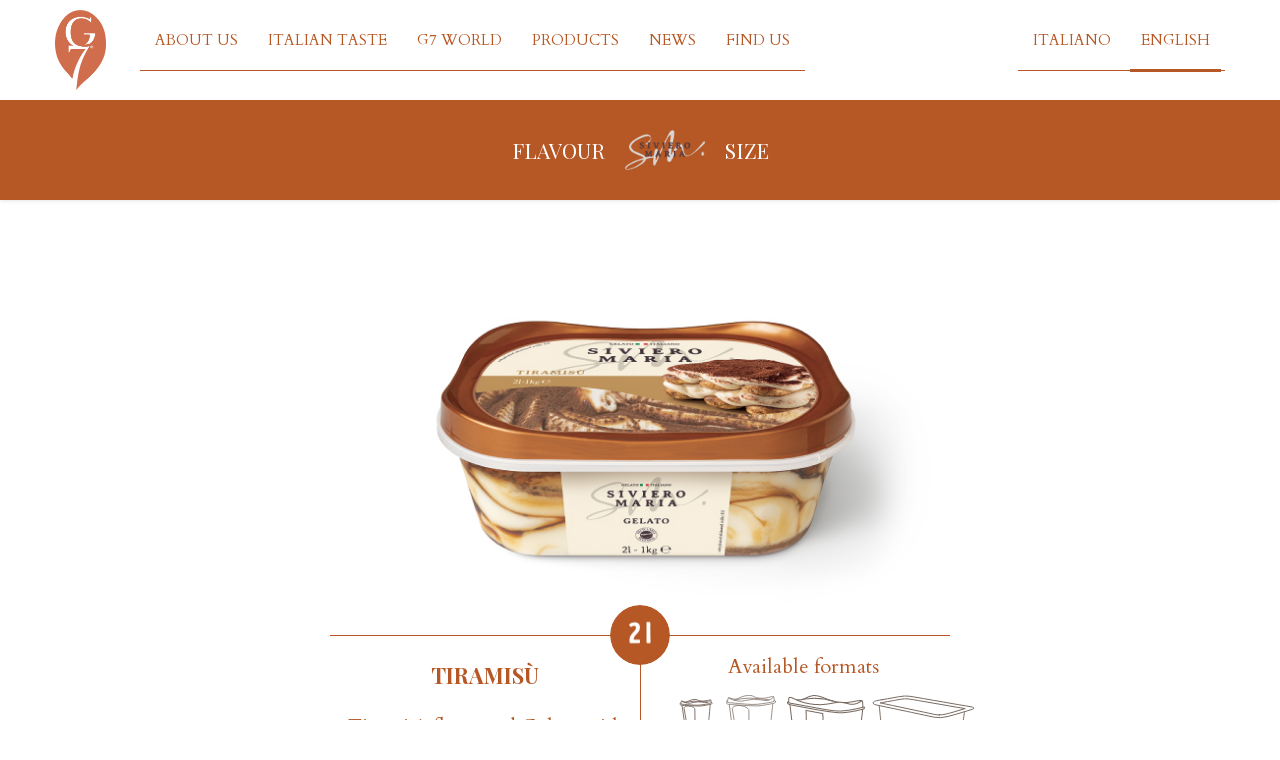

--- FILE ---
content_type: text/html; charset=utf-8
request_url: https://g7gelati.it/en/siviero-maria/ice-cream/tiramisu-0
body_size: 8985
content:


<!DOCTYPE html>
<html lang="en" dir="ltr">
<head>
	<!--COOKIE IUBENDA -->
	<script type="text/javascript">
		var _iub = _iub || {}; _iub.cons_instructions = _iub.cons_instructions || []; _iub.cons_instructions.push(["init", {api_key: "UxYyZcZIREL4ayR8JJVVkOCwdJTbU3UF"}]);</script><script type="text/javascript" src="https://cdn.iubenda.com/cons/iubenda_cons.js" async>
	</script>
    		<script type="text/javascript">
			var _iub = _iub || [];
			_iub.csConfiguration = {"perPurposeConsent":true,"googleAdditionalConsentMode":true,"lang":"en","siteId":1183371,"countryDetection":true,"gdprAppliesGlobally":false,"enableTcf":true,"cookiePolicyId":48743140, "banner":{ "acceptButtonDisplay":true,"customizeButtonDisplay":true,"rejectButtonDisplay":true }};
		</script>
		<script type="text/javascript" src="//cdn.iubenda.com/cs/tcf/stub-v2.js"></script>
		<script type="text/javascript" src="//cdn.iubenda.com/cs/tcf/safe-tcf-v2.js"></script>
		<script type="text/javascript" src="//cdn.iubenda.com/cs/iubenda_cs.js" charset="UTF-8" async></script>
	    <!-- FINE COOKIE -->
	
	<meta http-equiv="Content-Type" content="text/html; charset=utf-8" />
<link rel="shortcut icon" href="https://g7gelati.it/sites/default/files/g7_gelati_logo_0.png" type="image/png" />
<meta name="description" content="Tiramisù flavoured Gelato with coffee syrup and a sponge cake slice. Decorated with cocoa powder." />
<meta name="keywords" content="Gelati, gelato artigianale" />
<meta name="robots" content="follow, index, noarchive, noodp, noydir" />
<meta name="rating" content="general" />
<meta name="generator" content="Drupal 7 (http://drupal.org)" />
<meta name="rights" content="G7 Gelati Srl" />
<link rel="canonical" href="https://g7gelati.it/en/siviero-maria/ice-cream/tiramisu-0" />
<link rel="shortlink" href="https://g7gelati.it/en/node/458" />
<meta http-equiv="content-language" content="IT" />
<meta name="geo.position" content="44.627967,11.421915" />
<meta name="geo.placename" content="Bentivoglio" />
<meta name="geo.region" content="IT" />
    <title>TIRAMISÙ</title>
    <meta http-equiv="X-UA-Compatible" content="IE=edge">
	<meta name="viewport" content="width=device-width, initial-scale=1, user-scalable=no" />
	<meta name="facebook-domain-verification" content="5ddcxcnq5i5jqipcy65tip2iyj72uf" />
	<link rel="preconnect" href="https://fonts.googleapis.com">
	<link rel="preconnect" href="https://fonts.gstatic.com" crossorigin>
    <!--Font base per GelatoMadre: Playfair display - font-family: 'Playfair Display', serif;-->
    <link href='https://fonts.googleapis.com/css?family=Playfair+Display:400,700' rel='stylesheet' type='text/css'>
    <!-- Font corsivo per GelatoMadre: Mr De Haviland: font-family: 'Mr De Haviland', cursive; -->
    <link href='https://fonts.googleapis.com/css?family=Mr+De+Haviland' rel='stylesheet' type='text/css'>
    <!--Font per G7 e Siviero Maria usare i titoli-->
    <link href="https://fonts.googleapis.com/css?family=Dancing+Script:400,700" rel="stylesheet">
    <!--Font per G7 e Siviero Maria usare per il corpo-->
    <link href="https://fonts.googleapis.com/css?family=Cardo:400,400i,700|Dancing+Script:400,700" rel="stylesheet">
    <!--link href="https://fonts.googleapis.com/css?family=BenchNine:400,700|Overlock" rel="stylesheet"-->

	<link href="https://fonts.googleapis.com/css2?family=Montserrat:wght@400;500;600;700&display=swap" rel="stylesheet">
    <style type="text/css" media="all">
@import url("https://g7gelati.it/modules/system/system.base.css?t1ns49");
@import url("https://g7gelati.it/modules/system/system.messages.css?t1ns49");
</style>
<style type="text/css" media="all">
@import url("https://g7gelati.it/sites/all/modules/date/date_api/date.css?t1ns49");
@import url("https://g7gelati.it/sites/all/modules/date/date_popup/themes/datepicker.1.7.css?t1ns49");
@import url("https://g7gelati.it/modules/field/theme/field.css?t1ns49");
@import url("https://g7gelati.it/modules/node/node.css?t1ns49");
@import url("https://g7gelati.it/modules/user/user.css?t1ns49");
@import url("https://g7gelati.it/sites/all/modules/views/css/views.css?t1ns49");
@import url("https://g7gelati.it/sites/all/modules/back_to_top/css/back_to_top.css?t1ns49");
@import url("https://g7gelati.it/sites/all/modules/ckeditor/css/ckeditor.css?t1ns49");
</style>
<style type="text/css" media="all">
@import url("https://g7gelati.it/sites/all/modules/ctools/css/ctools.css?t1ns49");
</style>
<link type="text/css" rel="stylesheet" href="https://cdnjs.cloudflare.com/ajax/libs/font-awesome/4.4.0/css/font-awesome.min.css" media="all" />
<style type="text/css" media="all">
@import url("https://g7gelati.it/sites/all/modules/tb_megamenu/css/bootstrap.css?t1ns49");
@import url("https://g7gelati.it/sites/all/modules/tb_megamenu/css/base.css?t1ns49");
@import url("https://g7gelati.it/sites/all/modules/tb_megamenu/css/default.css?t1ns49");
@import url("https://g7gelati.it/sites/all/modules/tb_megamenu/css/compatibility.css?t1ns49");
</style>
<style type="text/css" media="all">
@import url("https://g7gelati.it/sites/all/themes/progressive/css/buttons/social-icons.css?t1ns49");
@import url("https://g7gelati.it/sites/all/themes/progressive/css/buttons/buttons.css?t1ns49");
@import url("https://g7gelati.it/sites/all/themes/progressive/css/font-awesome.min.css?t1ns49");
@import url("https://g7gelati.it/sites/all/themes/progressive/css/bootstrap.min.css?t1ns49");
@import url("https://g7gelati.it/sites/all/themes/progressive/css/jslider.css?t1ns49");
@import url("https://g7gelati.it/sites/all/themes/progressive/css/settings.css?t1ns49");
@import url("https://g7gelati.it/sites/all/themes/progressive/css/jquery.fancybox.css?t1ns49");
@import url("https://g7gelati.it/sites/all/themes/progressive/css/animate_progressive.css?t1ns49");
@import url("https://g7gelati.it/sites/all/themes/progressive/css/video-js.min.css?t1ns49");
@import url("https://g7gelati.it/sites/all/themes/progressive/css/morris.css?t1ns49");
@import url("https://g7gelati.it/sites/all/themes/progressive/css/ladda.min.css?t1ns49");
@import url("https://g7gelati.it/sites/all/themes/progressive/css/style.css?t1ns49");
@import url("https://g7gelati.it/sites/all/themes/progressive/css/responsive.css?t1ns49");
@import url("https://g7gelati.it/sites/all/themes/progressive/css/customizer/pages.css?t1ns49");
@import url("https://g7gelati.it/sites/all/themes/progressive/css/YTPlayer.css?t1ns49");
@import url("https://g7gelati.it/sites/all/themes/progressive/css/drupal.css?t1ns49");
@import url("https://g7gelati.it/sites/all/themes/progressive/css/ie/ie.css?t1ns49");
@import url("https://g7gelati.it/sites/all/themes/progressive/progressive_sub/css/vi-style.css?t1ns49");
</style>
<style type="text/css" media="all">
@import url("https://g7gelati.it/sites/all/themes/progressive/css/customizer/home-pages-customizer.css?t1ns49");
@import url("https://g7gelati.it/sites/all/themes/progressive/progressive_sub/css/custom.css?t1ns49");
</style>

    <!--[if lt IE 9]>
        <script src="https://oss.maxcdn.com/libs/html5shiv/3.7.0/html5shiv.js"></script>
        <script src="https://oss.maxcdn.com/libs/respond.js/1.4.2/respond.min.js"></script>
        <link rel='stylesheet' href="/sites/all/themes/progressive/progressive_sub/css/ie/ie8.css">
    <![endif]-->


    <!-- Facebook Pixel Code -->
    <script>
    !function(f,b,e,v,n,t,s){if(f.fbq)return;n=f.fbq=function(){n.callMethod?
    n.callMethod.apply(n,arguments):n.queue.push(arguments)};if(!f._fbq)f._fbq=n;
    n.push=n;n.loaded=!0;n.version='2.0';n.queue=[];t=b.createElement(e);t.async=!0;
    t.src=v;s=b.getElementsByTagName(e)[0];s.parentNode.insertBefore(t,s)}(window,
    document,'script','https://connect.facebook.net/en_US/fbevents.js');

    fbq('init', '1038132306269782');
    fbq('track', "PageView");</script>
    <noscript><img height="1" width="1" style="display:none"
    src="https://www.facebook.com/tr?id=1038132306269782&ev=PageView&noscript=1"
    /></noscript>
    <!-- End Facebook Pixel Code -->

    <meta name="google-site-verification" content="SCPKqLOidlkiSyot2Ff6OMH37hhjR8DnMPXjq-UZI1U" />
</head>
<body class="fixed-header html not-front not-logged-in no-sidebars page-node page-node- page-node-458 node-type-prodotti i18n-en hidden-top fixed-top menu-menu-interno-siviero-maria">
					<!--style>
				.w3-animate-zoom {animation:animatezoom 1.2s}@keyframes animatezoom{from{transform:scale(0)} to{transform:scale(1)}}
			</style>
			<div class="agmodal20 agmodal20-hidden w3-animate-zoom" data-storagekey="spalmabileOpenAE" data-timeinterval="3600000">
			  <div class="agmodal20-cointainer">
				<div class="agmodal20-inner">
				  <div class="agmodal20-close"><span>Chiudi</span></div>
				  <a href="https://www.g7gelati.it/it/creme-spalmabili/il-gelato-con-crema-spalmabile" title="Il Gelato con Crema Spalmabile" alt="Il Gelato con Crema Spalmabile" >
					<img class="agmodal20-popup" src="https://www.g7gelati.it/sites/all/themes/progressive/progressive_sub/images/popup-spalmabili.png" alt="Il Gelato con Crema Spalmabile" title="Il Gelato con Crema Spalmabile">
				  </a>
				</div>
			  </div>
			</div-->
		
	<script>
	  (function(i,s,o,g,r,a,m){i['GoogleAnalyticsObject']=r;i[r]=i[r]||function(){
	  (i[r].q=i[r].q||[]).push(arguments)},i[r].l=1*new Date();a=s.createElement(o),
	  m=s.getElementsByTagName(o)[0];a.async=1;a.src=g;m.parentNode.insertBefore(a,m)
	  })(window,document,'script','https://www.google-analytics.com/analytics.js','ga');

	  ga('create', 'UA-36557317-1', 'auto');
	  ga('set', 'anonymizeIp', true)
	  ga('send', 'pageview');
	</script>

	<header class="headerG7 header" style="top: 0; z-index: 99; position: relative;">
	  <div class="headerG7-wrapper">
	    <div class="container">
	      <div class="row">
	        <div class="col-xs-5 col-md-1 col-lg-1 logo-box">
	          <div class="logo">
	            <a href="/en"><img src="https://g7gelati.it/sites/default/files/g7_gelati_logo_1.png" class="logo-img" /></a>
	          </div>
	        </div><!-- .logo-box -->

	        <div class="col-xs-7 col-md-11 col-lg-11 right-box">

	            <div class="right-box-wrapper">

	              <div class="primary">
	                <div class="navbar navbar-default" role="navigation">
	                  <button type="button" class="navbar-toggle-G7 btn-navbar collapsed">
	                    <span class="text">Menu</span>
											<span class="hamburger">
		                    <span class="icon-bar"></span>
		                    <span class="icon-bar"></span>
		                    <span class="icon-bar"></span>
											</span>
	                  </button>

	                  <nav class="navbar navbar-default">
	                    <ul class="lang-dropdown-menu navbar-center nav navbar-nav"><li class="it first"><a href="/it/siviero-maria/gelato/tiramisu-0" class="language-link" xml:lang="it" title="TIRAMISÙ" lang="it">ITALIANO</a></li>
<li class="en last active"><a href="/en/siviero-maria/ice-cream/tiramisu-0" class="language-link active" xml:lang="en" title="TIRAMISÙ" lang="en">ENGLISH</a></li>
</ul>
	                    <ul class="nav navbar-nav navbar-center">
	                                <div class="header">
          <div class="secondary-megamenu primary menu-menu-g7">
            <div class="navbar navbar-default" role="navigation">
              <!-- <button type="button" class="navbar-toggle btn-navbar collapsed" data-toggle="collapse" data-target=".menu-menu-g7 .navbar-collapse">
                <span class="text">Menu</span>
                <span class="icon-bar"></span>
                <span class="icon-bar"></span>
                <span class="icon-bar"></span>
              </button> -->

              <nav class="collapse collapsing navbar-collapse">
                <ul class="nav navbar-nav navbar-center">
                  <li class="tb-megamenu-item level-1 mega">
  <a href="/en/about-us" class="">
        
    About us      </a>
  </li>

<li class="tb-megamenu-item level-1 mega dropdown parent">
  <a href="/en/italian-taste" class="">
        
    Italian taste      </a>
  <ul  data-class="" data-width="" class="sub row tb-megamenu-submenu dropdown-menu mega-dropdown-menu nav-child">
  <li  data-class="" data-width="12" data-hidewcol="0" id="tb-megamenu-column-1" class="tb-megamenu-column megamenu-column-single  mega-col-nav">
  <ul  class="tb-megamenu-subnav mega-nav level-1 items-3">
  <li class="tb-megamenu-item level-2 mega">
  <a href="https://www.g7gelati.it/en/italian-taste#valore" class="">
        
    Handcrafted      </a>
  </li>

<li class="tb-megamenu-item level-2 mega">
  <a href="https://www.g7gelati.it/en/italian-taste#ingredienti" class="">
        
    Raw materials      </a>
  </li>

<li class="tb-megamenu-item level-2 mega">
  <a href="https://www.g7gelati.it/en/italian-taste#qualita" class="">
        
    Certified Quality      </a>
  </li>
</ul>
</li>
</ul>
</li>

<li class="tb-megamenu-item level-1 mega dropdown parent">
  <a href="/en/g7-world" class="">
        
    G7 world      </a>
  <ul  data-class="" data-width="" class="sub row tb-megamenu-submenu dropdown-menu mega-dropdown-menu nav-child">
  <li  data-class="" data-width="12" data-hidewcol="0" id="tb-megamenu-column-2" class="tb-megamenu-column megamenu-column-single  mega-col-nav">
  <ul  class="tb-megamenu-subnav mega-nav level-1 items-8">
  <li class="tb-megamenu-item level-2 mega">
  <a href="https://www.g7gelati.it/en/g7-world#gourmet" class="">
        
    Siviero Maria Gourmet      </a>
  </li>

<li class="tb-megamenu-item level-2 mega">
  <a href="https://www.g7gelati.it/en/g7-world#organic" class="">
        
    Organic Gelato      </a>
  </li>

<li class="tb-megamenu-item level-2 mega">
  <a href="https://www.g7gelati.it/en/g7-world#lattosio" class="">
        
    Lactose free      </a>
  </li>

<li class="tb-megamenu-item level-2 mega">
  <a href="https://www.g7gelati.it/en/g7-world#glutine" class="">
        
    Gluten free      </a>
  </li>

<li class="tb-megamenu-item level-2 mega">
  <a href="https://www.g7gelati.it/en/g7-world#sorbets" class="">
        
    Sorbets      </a>
  </li>

<li class="tb-megamenu-item level-2 mega">
  <a href="https://www.g7gelati.it/en/g7-world#horeca" class="">
        
    Horeca      </a>
  </li>

<li class="tb-megamenu-item level-2 mega">
  <a href="https://www.g7gelati.it/en/g7-world#cakes" class="">
        
    Gelato Cakes      </a>
  </li>

<li class="tb-megamenu-item level-2 mega">
  <a href="https://www.g7gelati.it/en/g7-world#label" class="">
        
    Private label      </a>
  </li>
</ul>
</li>
</ul>
</li>

<li class="tb-megamenu-item level-1 mega dropdown parent">
  <a href="#" class="">
        
    Products      </a>
  <ul  data-class="" data-width="" class="sub row tb-megamenu-submenu dropdown-menu mega-dropdown-menu nav-child">
  <li  data-class="" data-width="12" data-hidewcol="0" id="tb-megamenu-column-7" class="tb-megamenu-column megamenu-column-single  mega-col-nav">
  <ul  class="tb-megamenu-subnav mega-nav level-1 items-3">
  <li class="tb-megamenu-item level-2 mega dropdown-submenu product-item g7-mobile-submenu parent">
  <a href="/en/g7/ice-cream/flavour" class="">
        
    G7      </a>
  <ul  data-class="" data-width="" class="sub row tb-megamenu-submenu dropdown-menu mega-dropdown-menu nav-child">
  <li  data-class="" data-width="12" data-hidewcol="0" id="tb-megamenu-column-3" class="tb-megamenu-column megamenu-column-single  mega-col-nav">
  <ul  class="tb-megamenu-subnav mega-nav level-2 items-2">
  <li class="tb-megamenu-item level-3 mega">
  <a href="/en/g7/ice-cream/flavour" class="">
        
    Flavour      </a>
  </li>

<li class="tb-megamenu-item level-3 mega">
  <a href="/en/g7/ice-cream/size" class="">
        
    Size      </a>
  </li>
</ul>
</li>
</ul>
</li>

<li class="tb-megamenu-item level-2 mega dropdown-submenu product-item sievieromaria-mobile-submenu parent">
  <a href="/en/siviero-maria/ice-cream/flavour" class="">
        
    Siviero Maria      </a>
  <ul  data-class="" data-width="" class="sub row tb-megamenu-submenu dropdown-menu mega-dropdown-menu nav-child">
  <li  data-class="" data-width="12" data-hidewcol="0" id="tb-megamenu-column-4" class="tb-megamenu-column megamenu-column-single  mega-col-nav">
  <ul  class="tb-megamenu-subnav mega-nav level-2 items-2">
  <li class="tb-megamenu-item level-3 mega">
  <a href="/en/siviero-maria/ice-cream/flavour" class="">
        
    Flavour      </a>
  </li>

<li class="tb-megamenu-item level-3 mega">
  <a href="/en/siviero-maria/ice-cream/size" class="">
        
    Size      </a>
  </li>
</ul>
</li>
</ul>
</li>

<li class="tb-megamenu-item level-2 mega dropdown-submenu product-item gelatomadre-mobile-submenu parent">
  <a href="/en/gelatomadre/natural-gelato" class="">
        
    GelatoMadre      </a>
  <ul  data-class="" data-width="" class="sub row tb-megamenu-submenu dropdown-menu mega-dropdown-menu nav-child">
  <li  data-class="" data-width="12" data-hidewcol="0" id="tb-megamenu-column-6" class="tb-megamenu-column megamenu-column-single  mega-col-nav">
  <ul  class="tb-megamenu-subnav mega-nav level-2 items-2">
  <li class="tb-megamenu-item level-3 mega dropdown-submenu parent">
  <a href="#" class="">
        
    Flavours      </a>
  <ul  data-class="" data-width="" class="sub row tb-megamenu-submenu dropdown-menu mega-dropdown-menu nav-child">
  <li  data-class="" data-width="12" data-hidewcol="0" id="tb-megamenu-column-5" class="tb-megamenu-column megamenu-column-single  mega-col-nav">
  <ul  class="tb-megamenu-subnav mega-nav level-3 items-5">
  <li class="tb-megamenu-item level-4 mega">
  <a href="/en/gelatomadre/gelatomadre-100-natural-buontalenti-badiani" class="">
        
    Buontalenti Badiani      </a>
  </li>

<li class="tb-megamenu-item level-4 mega">
  <a href="/en/gelatomadre/gelatomadre-100-natural-fondentenero-novi" class="">
        
    Fondentenero Novi      </a>
  </li>

<li class="tb-megamenu-item level-4 mega">
  <a href="/en/gelatomadre/gelatomadre-100-natural-crema-con-amaretti" class="">
        
    Crema con Amaretti      </a>
  </li>

<li class="tb-megamenu-item level-4 mega">
  <a href="/en/gelatomadre/gelatomadre-100-natural-pistacchio-oro-verde-del-medio-oriente" class="">
        
    Pistacchio      </a>
  </li>

<li class="tb-megamenu-item level-4 mega">
  <a href="/en/gelatomadre/gelatomadre-100-natural-la-dolcevita" class="">
        
    La Dolcevita      </a>
  </li>
</ul>
</li>
</ul>
</li>

<li class="tb-megamenu-item level-3 mega">
  <a href="/en/gelatomadre/sustainability" class="">
        
    Sustainability      </a>
  </li>
</ul>
</li>
</ul>
</li>
</ul>
</li>
</ul>
</li>

<li class="tb-megamenu-item level-1 mega">
  <a href="/en/news" class="">
        
    News      </a>
  </li>

<li class="tb-megamenu-item level-1 mega">
  <a href="/en/find-us" class="">
        
    Find Us      </a>
  </li>
                </ul>
              </nav>
            </div>
          </div>
        </div>
    	                    </ul><!-- .nav -->
	                  </nav><!-- .collapse -->
	                </div><!-- .navbar -->
	              </div><!-- .primary -->
	            </div><!-- .right-box -->

	        </div><!-- .col -->
	      </div><!--.row -->
	    </div><!-- .container -->
	  </div><!-- .header-wrapper -->
	</header><!-- .header -->

	<div class="G7-mobile-menu-overlay">
		<nav class="G7-mobile-menu">
			<div class="menu_title">G7
				<span class="close-icon">
										<span class="left"></span>
					<span class="right"></span>
				</span>
			</div>
			<ul class="menu"><li class="first leaf"><a href="/en/about-us">About us</a></li>
<li class="collapsed"><a href="/en/italian-taste">Italian taste</a></li>
<li class="collapsed"><a href="/en/g7-world">G7 world</a></li>
<li class="collapsed"><span class="nolink">Products</span></li>
<li class="leaf"><a href="/en/news">News</a></li>
<li class="last leaf"><a href="/en/find-us">Find Us</a></li>
</ul>			<div class="subbrand">
							</div>

			<ul class="lang-menu navbar-center nav navbar-nav"><li class="it first"><a href="/it/siviero-maria/gelato/tiramisu-0" class="language-link" xml:lang="it" title="TIRAMISÙ" lang="it">ITALIANO</a></li>
<li class="en last active"><a href="/en/siviero-maria/ice-cream/tiramisu-0" class="language-link active" xml:lang="en" title="TIRAMISÙ" lang="en">ENGLISH</a></li>
</ul>
					</nav>
	</div>

	  <div class="page-box"><div class="page-box-content">

  <div class="main" role="main">
  <div class="header-top-walpaper"></div>
    
      <div  class="nd-region">
  
       

      <div class = "container">

        <div  id="Content-SV" class="row">     

          
                                          <div  class="col-md-12 " id="tb_megamenu-menu-menu-interno-siviero-maria">
                              
                                  <div id="block-tb-megamenu-menu-menu-interno-siviero-maria" class="widget block block-tb-megamenu" >
  
        
  <div class = "block-content clearfix">
          <div class="subbrand header" style="top: 99px; z-index: 9;">
      <div class="header-wrapper">
          <div class="header">
          <div class="secondary-megamenu primary menu-menu-interno-siviero-maria">
            <div class="navbar navbar-default" role="navigation">
              <!-- <button type="button" class="navbar-toggle btn-navbar collapsed" data-toggle="collapse" data-target=".menu-menu-interno-siviero-maria .navbar-collapse">
                <span class="text">Menu</span>
                <span class="icon-bar"></span>
                <span class="icon-bar"></span>
                <span class="icon-bar"></span>
              </button> -->

              <nav class="collapse collapsing navbar-collapse">
                <ul class="nav navbar-nav navbar-center">
                  <li class="tb-megamenu-item level-1 mega">
  <a href="/en/siviero-maria/ice-cream/flavour" class="">
        
    Flavour      </a>
  </li>

<li class="tb-megamenu-item level-1 mega sm">
  <a href="#" class="">
        
    siviero-maria      </a>
  </li>

<li class="tb-megamenu-item level-1 mega">
  <a href="/en/siviero-maria/ice-cream/size" class="">
        
    Size      </a>
  </li>
                </ul>
              </nav>
            </div>
          </div>
        </div>
        </div>
    </div>
      </div>

  </div> <!-- /.block -->
                
                              </div>
                                    
          
                      
          
                      
          
                      
          
                      
          
                      
          
        </div>

      </div>

    
      </div>
    


      <div  class="nd-region">
  
       

      <div class = "container-fluid">

        <div  id="Content" class="row">     

          
                      
          
                                          <div  class="col-md-12 hidden-xs hidden-sm hidden-md hidden-lg " id="progressive_cms-page_title">
                              
                                  <div id="block-progressive-cms-page-title" class="widget block block-progressive-cms " >
  
        
  <div class = "block-content clearfix">
    <header class="page-header">
  <div class="container">
    <h1 class="title">TIRAMISÙ</h1>
  </div>  
</header>  </div>

  </div> <!-- /.block -->
                
                              </div>
                                    
          
                                          <div  id="content" class="col-md-12 ">
                              
                                  <div id="block-system-main" class="widget block block-system" >
  
        
  <div class = "block-content clearfix">
          <article id="node-458" class="node node-prodotti clearfix">
      <h2 class = "hidden">TIRAMISÙ</h2>
    
        <div class="container">
	<div class="views-field views-field-field-immagine"><div class="field-content"><img src="https://g7gelati.it/sites/default/files/img_prodotto/tiramisu_1kg.jpg" width="600" height="452" alt="" title=""></div></div><div class="views-field views-field-field-formato"><div class="field-content f4---Vaschetta-1-kg---2l">4 - Vaschetta 1 kg - 2l</div></div><div class="row"><div class="col-md-6 col-2"><h3 class="title">TIRAMISÙ</h3>
				<div class="views-field views-field-body"><p class="field-content"><p>Tiramisù flavoured Gelato&nbsp;with coffee syrup and a sponge cake slice. Decorated with cocoa powder.</p>

<p>&nbsp;</p>
</p></div>
			</div> <div class="col-md-6 col-2"><div class="label-formati">Available formats</div><div class="pack"><div class="f1---Minicup-80-g---150-ml"><a href="/en/siviero-maria/ice-cream/tiramisu">1 - Minicup 80 g - 150 ml</a></div><div class="f3---Squoval-Tub-500-g---1l"><a href="/en/siviero-maria/ice-cream/tiramisu-1">3 - Squoval Tub 500 g - 1l</a></div><div class="f4---Tub-1-kg---2l"><a href="/en/siviero-maria/ice-cream/tiramisu-0">4 - Tub 1 kg - 2l</a></div><div class="f5---Tub-26-kg---4750l"><a href="/en/siviero-maria/ice-cream/tiramisu-2">5 - Tub 2,6 kg - 4,750l</a></div></div></div></div>	</div>
    <div class="content clearfix node-prodotti">
          </div>

          <footer>
              </footer>
    
        </div>

  </div> <!-- /.block -->
                
                              </div>
                                    
          
                      
          
                      
          
                      
          
        </div>

      </div>

    
      </div>
    


      <footer  class="nd-region footer-top">
  
       

      <div class = "container">

        <div  id="Footer-Top" class="row">     

          
                      
          
                      
          
                      
          
                                          <div  id="bottom" class="col-md-6 ">
                              
                                  <div id="block-block-22" class="widget block block-block" >
  
        
  <div class = "block-content clearfix">
    <div  class = 'footer-class row'>
<div  class = 'col-md-12'>
<p><a href="http://www.g7gelati.it" style="padding-right: 10px;" title="Vai alla Home page"><img alt="Logo Corporate G7" class="logo" src="/sites/default/files/g7_gelati_logo_1.png" title="Logo G7"></a></p><p><strong>G7 S.r.l.</strong> - All right reserved&nbsp;- P.Iva: 01750671206</p>
</div>
</div>
   </div>

  </div> <!-- /.block -->
  <div id="block-block-23" class="widget block block-block" >
  
        
  <div class = "block-content clearfix">
     <nav><ul><li style="display:inline;"><a href="/en/disclaimer">Disclaimer</a>&nbsp;-</li>	<li style="display:inline;"><a href="/en/privacy-policy">Privacy Policy</a>&nbsp;-&nbsp;</li><li style="display:inline;"><a href="/en/cookie">Cookies</a></li></ul></nav><p>DESIGN BY: ARTEFICE&nbsp;GROUP</p>  </div>

  </div> <!-- /.block -->
                
                              </div>
                                    
          
                                          <div  class="col-md-6 " id="block-7">
                              
                                  <div id="block-block-7" class="widget block block-block " >
  
        
  <div class = "block-content clearfix">
    <span class = "social"><a target="_blank" href="https://www.facebook.com/G7Gelati"  class = 'sbtnf sbtnf-rounded color color-hover icon-facebook'></a></span>
<span class = "social"><a target="_blank" href="https://www.instagram.com/g7gelati/"  class = 'sbtnf sbtnf-rounded color color-hover icon-instagram'></a></span>
<span class = "social"><a target="_blank" href="https://www.youtube.com/channel/UCOJ-Uyskxl5QcUkKIQTFcNw"  class = 'sbtnf sbtnf-rounded color color-hover icon-youtube'></a></span>
<span class = "social"><a target="_blank" href="https://it.linkedin.com/company/g7gelati"  class = 'sbtnf sbtnf-rounded color color-hover icon-linkedin'></a></span>
   </div>

  </div> <!-- /.block -->
                
                              </div>
                                    
          
                      
          
        </div>

      </div>

    
      </footer>
    


      <footer  class="nd-region footer-bottom">
  
       

      <div class = "container">

        <div  id="Footer-Bottom" class="row">     

          
                      
          
                      
          
                      
          
                      
          
                      
          
                                          <div  class="col-md-12 " id="progressive_cms-footer_copyright">
                              
                                  <div id="block-progressive-cms-footer-copyright" class="widget block block-progressive-cms" >
  
        
  <div class = "block-content clearfix">
    <div class="row">
  <div class="copyright col-xs-12 col-sm-3 col-md-3">
    Copyright © G7 GELATI SRL, 2025  </div>

  <div class="phone col-xs-6 col-sm-3 col-md-3">
      </div>

  <div class="address col-xs-6 col-sm-3 col-md-3">
      </div>

  <div class="col-xs-12 col-sm-3 col-md-3">
    <a href="#" class="up">
      <span class="glyphicon glyphicon-arrow-up"></span>
    </a>
  </div>
</div>  </div>

  </div> <!-- /.block -->
                
                              </div>
                                    
          
        </div>

      </div>

    
      </footer>
    


  </div>

</div></div>
  <script type="text/javascript" src="https://g7gelati.it/sites/all/modules/jquery_update/replace/jquery/1.10/jquery.js?v=1.10.2"></script>
<script type="text/javascript" src="https://g7gelati.it/misc/jquery-extend-3.4.0.js?v=1.10.2"></script>
<script type="text/javascript" src="https://g7gelati.it/misc/jquery-html-prefilter-3.5.0-backport.js?v=1.10.2"></script>
<script type="text/javascript" src="https://g7gelati.it/misc/jquery.once.js?v=1.2"></script>
<script type="text/javascript" src="https://g7gelati.it/misc/drupal.js?t1ns49"></script>
<script type="text/javascript" src="https://g7gelati.it/sites/all/modules/jquery_update/js/jquery_browser.js?v=0.0.1"></script>
<script type="text/javascript" src="https://g7gelati.it/sites/all/modules/jquery_update/replace/ui/ui/jquery.ui.effect.js?v=1.10.2"></script>
<script type="text/javascript" src="https://g7gelati.it/sites/all/modules/back_to_top/js/back_to_top.js?t1ns49"></script>
<script type="text/javascript" src="https://g7gelati.it/sites/all/modules/tb_megamenu/js/tb-megamenu-frontend.js?t1ns49"></script>
<script type="text/javascript" src="https://g7gelati.it/sites/all/modules/tb_megamenu/js/tb-megamenu-touch.js?t1ns49"></script>
<script type="text/javascript" src="https://g7gelati.it/sites/all/themes/progressive/js/bootstrap.min.js?t1ns49"></script>
<script type="text/javascript" src="https://g7gelati.it/sites/all/themes/progressive/js/price-regulator/jshashtable-2.1_src.js?t1ns49"></script>
<script type="text/javascript" src="https://g7gelati.it/sites/all/themes/progressive/js/price-regulator/jquery.numberformatter-1.2.3.js?t1ns49"></script>
<script type="text/javascript" src="https://g7gelati.it/sites/all/themes/progressive/js/price-regulator/tmpl.js?t1ns49"></script>
<script type="text/javascript" src="https://g7gelati.it/sites/all/themes/progressive/js/price-regulator/jquery.dependClass-0.1.js?t1ns49"></script>
<script type="text/javascript" src="https://g7gelati.it/sites/all/themes/progressive/js/price-regulator/draggable-0.1.js?t1ns49"></script>
<script type="text/javascript" src="https://g7gelati.it/sites/all/themes/progressive/js/price-regulator/jquery.slider.js?t1ns49"></script>
<script type="text/javascript" src="https://g7gelati.it/sites/all/themes/progressive/js/jquery.carouFredSel-6.2.1-packed.js?t1ns49"></script>
<script type="text/javascript" src="https://g7gelati.it/sites/all/themes/progressive/js/jquery.touchSwipe.min.js?t1ns49"></script>
<script type="text/javascript" src="https://g7gelati.it/sites/all/themes/progressive/js/jquery.elevateZoom-3.0.8.min.js?t1ns49"></script>
<script type="text/javascript" src="https://g7gelati.it/sites/all/themes/progressive/js/jquery.imagesloaded.min.js?t1ns49"></script>
<script type="text/javascript" src="https://g7gelati.it/sites/all/themes/progressive/js/jquery.appear.js?t1ns49"></script>
<script type="text/javascript" src="https://g7gelati.it/sites/all/themes/progressive/js/jquery.sparkline.min.js?t1ns49"></script>
<script type="text/javascript" src="https://g7gelati.it/sites/all/themes/progressive/js/jquery.easypiechart.min.js?t1ns49"></script>
<script type="text/javascript" src="https://g7gelati.it/sites/all/themes/progressive/js/jquery.easing.1.3.js?t1ns49"></script>
<script type="text/javascript" src="https://g7gelati.it/sites/all/themes/progressive/js/jquery.fancybox.pack.js?t1ns49"></script>
<script type="text/javascript" src="https://g7gelati.it/sites/all/themes/progressive/js/isotope.pkgd.min.js?t1ns49"></script>
<script type="text/javascript" src="https://g7gelati.it/sites/all/themes/progressive/js/pixastic.custom.js?t1ns49"></script>
<script type="text/javascript" src="https://g7gelati.it/sites/all/themes/progressive/js/jquery.knob.js?t1ns49"></script>
<script type="text/javascript" src="https://g7gelati.it/sites/all/themes/progressive/js/jquery.stellar.min.js?t1ns49"></script>
<script type="text/javascript" src="https://g7gelati.it/sites/all/themes/progressive/js/jquery.selectBox.min.js?t1ns49"></script>
<script type="text/javascript" src="https://g7gelati.it/sites/all/themes/progressive/js/jquery.royalslider.min.js?t1ns49"></script>
<script type="text/javascript" src="https://g7gelati.it/sites/all/themes/progressive/js/jquery.tubular.1.0.js?t1ns49"></script>
<script type="text/javascript" src="https://g7gelati.it/sites/all/themes/progressive/js/country.js?t1ns49"></script>
<script type="text/javascript" src="https://g7gelati.it/sites/all/themes/progressive/js/spin.min.js?t1ns49"></script>
<script type="text/javascript" src="https://g7gelati.it/sites/all/themes/progressive/js/ladda.min.js?t1ns49"></script>
<script type="text/javascript" src="https://g7gelati.it/sites/all/themes/progressive/js/masonry.pkgd.min.js?t1ns49"></script>
<script type="text/javascript" src="https://g7gelati.it/sites/all/themes/progressive/js/morris.min.js?t1ns49"></script>
<script type="text/javascript" src="https://g7gelati.it/sites/all/themes/progressive/js/raphael.min.js?t1ns49"></script>
<script type="text/javascript" src="https://g7gelati.it/sites/all/themes/progressive/js/video.js?t1ns49"></script>
<script type="text/javascript" src="https://g7gelati.it/sites/all/themes/progressive/js/livicons-customizer-1.4.js?t1ns49"></script>
<script type="text/javascript" src="https://g7gelati.it/sites/all/themes/progressive/js/SmoothScroll.js?t1ns49"></script>
<script type="text/javascript" src="https://g7gelati.it/sites/all/themes/progressive/js/jquery.mb.YTPlayer.js?t1ns49"></script>
<script type="text/javascript" src="https://g7gelati.it/sites/all/themes/progressive/js/main.js?t1ns49"></script>
<script type="text/javascript" src="https://g7gelati.it/sites/all/themes/progressive/js/drupal.js?t1ns49"></script>
<script type="text/javascript" src="https://g7gelati.it/sites/all/themes/progressive/progressive_sub/js/custom.js?t1ns49"></script>
<script type="text/javascript">
<!--//--><![CDATA[//><!--
jQuery.extend(Drupal.settings, {"basePath":"\/","pathPrefix":"en\/","setHasJsCookie":0,"ajaxPageState":{"theme":"progressive_sub","theme_token":"dU2epoqqlNCsPOK933PCeDcBrjnrOLr-Wh7MJ2HQeKI","js":{"sites\/all\/modules\/jquery_update\/replace\/jquery\/1.10\/jquery.js":1,"misc\/jquery-extend-3.4.0.js":1,"misc\/jquery-html-prefilter-3.5.0-backport.js":1,"misc\/jquery.once.js":1,"misc\/drupal.js":1,"sites\/all\/modules\/jquery_update\/js\/jquery_browser.js":1,"sites\/all\/modules\/jquery_update\/replace\/ui\/ui\/jquery.ui.effect.js":1,"sites\/all\/modules\/back_to_top\/js\/back_to_top.js":1,"sites\/all\/modules\/tb_megamenu\/js\/tb-megamenu-frontend.js":1,"sites\/all\/modules\/tb_megamenu\/js\/tb-megamenu-touch.js":1,"sites\/all\/themes\/progressive\/js\/bootstrap.min.js":1,"sites\/all\/themes\/progressive\/js\/price-regulator\/jshashtable-2.1_src.js":1,"sites\/all\/themes\/progressive\/js\/price-regulator\/jquery.numberformatter-1.2.3.js":1,"sites\/all\/themes\/progressive\/js\/price-regulator\/tmpl.js":1,"sites\/all\/themes\/progressive\/js\/price-regulator\/jquery.dependClass-0.1.js":1,"sites\/all\/themes\/progressive\/js\/price-regulator\/draggable-0.1.js":1,"sites\/all\/themes\/progressive\/js\/price-regulator\/jquery.slider.js":1,"sites\/all\/themes\/progressive\/js\/jquery.carouFredSel-6.2.1-packed.js":1,"sites\/all\/themes\/progressive\/js\/jquery.touchSwipe.min.js":1,"sites\/all\/themes\/progressive\/js\/jquery.elevateZoom-3.0.8.min.js":1,"sites\/all\/themes\/progressive\/js\/jquery.imagesloaded.min.js":1,"sites\/all\/themes\/progressive\/js\/jquery.appear.js":1,"sites\/all\/themes\/progressive\/js\/jquery.sparkline.min.js":1,"sites\/all\/themes\/progressive\/js\/jquery.easypiechart.min.js":1,"sites\/all\/themes\/progressive\/js\/jquery.easing.1.3.js":1,"sites\/all\/themes\/progressive\/js\/jquery.fancybox.pack.js":1,"sites\/all\/themes\/progressive\/js\/isotope.pkgd.min.js":1,"sites\/all\/themes\/progressive\/js\/pixastic.custom.js":1,"sites\/all\/themes\/progressive\/js\/jquery.knob.js":1,"sites\/all\/themes\/progressive\/js\/jquery.stellar.min.js":1,"sites\/all\/themes\/progressive\/js\/jquery.selectBox.min.js":1,"sites\/all\/themes\/progressive\/js\/jquery.royalslider.min.js":1,"sites\/all\/themes\/progressive\/js\/jquery.tubular.1.0.js":1,"sites\/all\/themes\/progressive\/js\/country.js":1,"sites\/all\/themes\/progressive\/js\/spin.min.js":1,"sites\/all\/themes\/progressive\/js\/ladda.min.js":1,"sites\/all\/themes\/progressive\/js\/masonry.pkgd.min.js":1,"sites\/all\/themes\/progressive\/js\/morris.min.js":1,"sites\/all\/themes\/progressive\/js\/raphael.min.js":1,"sites\/all\/themes\/progressive\/js\/video.js":1,"sites\/all\/themes\/progressive\/js\/livicons-customizer-1.4.js":1,"sites\/all\/themes\/progressive\/js\/SmoothScroll.js":1,"sites\/all\/themes\/progressive\/js\/jquery.mb.YTPlayer.js":1,"sites\/all\/themes\/progressive\/js\/main.js":1,"sites\/all\/themes\/progressive\/js\/drupal.js":1,"sites\/all\/themes\/progressive\/progressive_sub\/js\/custom.js":1},"css":{"modules\/system\/system.base.css":1,"modules\/system\/system.messages.css":1,"sites\/all\/modules\/date\/date_api\/date.css":1,"sites\/all\/modules\/date\/date_popup\/themes\/datepicker.1.7.css":1,"modules\/field\/theme\/field.css":1,"modules\/node\/node.css":1,"modules\/user\/user.css":1,"sites\/all\/modules\/views\/css\/views.css":1,"sites\/all\/modules\/back_to_top\/css\/back_to_top.css":1,"sites\/all\/modules\/ckeditor\/css\/ckeditor.css":1,"sites\/all\/modules\/ctools\/css\/ctools.css":1,"https:\/\/cdnjs.cloudflare.com\/ajax\/libs\/font-awesome\/4.4.0\/css\/font-awesome.min.css":1,"sites\/all\/modules\/tb_megamenu\/css\/bootstrap.css":1,"sites\/all\/modules\/tb_megamenu\/css\/base.css":1,"sites\/all\/modules\/tb_megamenu\/css\/default.css":1,"sites\/all\/modules\/tb_megamenu\/css\/compatibility.css":1,"sites\/all\/themes\/progressive\/css\/buttons\/social-icons.css":1,"sites\/all\/themes\/progressive\/css\/buttons\/buttons.css":1,"sites\/all\/themes\/progressive\/css\/font-awesome.min.css":1,"sites\/all\/themes\/progressive\/css\/bootstrap.min.css":1,"sites\/all\/themes\/progressive\/css\/jslider.css":1,"sites\/all\/themes\/progressive\/css\/settings.css":1,"sites\/all\/themes\/progressive\/css\/jquery.fancybox.css":1,"sites\/all\/themes\/progressive\/css\/animate_progressive.css":1,"sites\/all\/themes\/progressive\/css\/video-js.min.css":1,"sites\/all\/themes\/progressive\/css\/morris.css":1,"sites\/all\/themes\/progressive\/css\/royalslider\/royalslider.css":1,"sites\/all\/themes\/progressive\/css\/royalslider\/skins\/minimal-white\/rs-minimal-white.css":1,"sites\/all\/themes\/progressive\/css\/layerslider\/layerslider.css":1,"sites\/all\/themes\/progressive\/css\/ladda.min.css":1,"sites\/all\/themes\/progressive\/css\/style.css":1,"sites\/all\/themes\/progressive\/css\/responsive.css":1,"sites\/all\/themes\/progressive\/css\/customizer\/pages.css":1,"sites\/all\/themes\/progressive\/css\/YTPlayer.css":1,"sites\/all\/themes\/progressive\/css\/drupal.css":1,"sites\/all\/themes\/progressive\/css\/ie\/ie.css":1,"sites\/all\/themes\/progressive\/progressive_sub\/css\/vi-style.css":1,"sites\/all\/themes\/progressive\/css\/customizer\/home-pages-customizer.css":1,"sites\/all\/themes\/progressive\/progressive_sub\/css\/custom.css":1}},"back_to_top":{"back_to_top_button_trigger":"100","back_to_top_button_text":"","#attached":{"library":[["system","ui"]]}},"theme_path":"sites\/all\/themes\/progressive","progressive":{"mobile_menu_toggle":1},"ubercart_currency":null});
//--><!]]>
</script>
  
  
</body>
</html>


--- FILE ---
content_type: text/css
request_url: https://g7gelati.it/sites/all/themes/progressive/progressive_sub/css/vi-style.css?t1ns49
body_size: 47107
content:
@charset "UTF-8";

body{
	font-family: 'Cardo', serif;
	font-size:20px;
	color:#b65825;
	font-weight:300;
}
.header .primary .navbar .nav > li > a{
	font-family: 'Playfair Display', serif;
	font-size:18px;
	text-transform:uppercase;
	color:#1e1e1e;
}
.header .primary .navbar .menu-menu-g7 .nav > li > a,
.headerG7.header .primary .navbar .nav > li > a{
font-family: 'Cardo', serif;
	font-size:20px;
	text-transform:uppercase;
	color:#b65825;
}

.node-type-home h1{
    font-family: 'Cardo', serif;
    text-transform:uppercase;
    color: #b65825;
}
.node-type-webform  #block-system-main {
	width:100%;
}
@media all and (min-width: 991px) {

	.main-menu .header .primary .navbar .nav > li:hover > a {
    border-color: transparent;
    box-shadow: none;
		transition:none!important;
	}
	.main-menu .nav > li > a:hover, .nav > li > a:focus {
		transition:none!important;
	}
	.header .primary .navbar .nav > li > a:hover,
	.header .primary .navbar .nav > li > a.active-trail{
	}
}
.caption{
	margin-bottom:0;
}
.range-1 h2, .range-1 p,
.range-2 h2, .range-2 p,
.range-3 h2, .range-3 p{
	font-style:normal!important;
	font-family: 'Playfair Display', serif;
	text-align:center;
}
.range-1 h2, .range-1 p{
	color:#fff!important;
}
.range-1 p, .range-2 p, .range-3 p{
	font-size:20px;
	font-weight:300;
	padding:0 30px;
	line-height:20px;
}
.range-1 h2{
	font-weight:300;
	font-size:24px;
}
.range-2 h2{
	font-weight:300;
	font-size:28px;
}

.range-3 h2{
	font-weight:300;
	font-size:26px;
}
.range-2 .description{
	padding:0 40px;
}
.range-3 .description{
	padding:0 20px;
}



.range-2 .badiani h2, .range-2 .badiani p{
	color:#6b668f;
}
.range-2 .majani h2, .range-2 .majani p{
	color:#cfa54f;
}
.range-2 .caffe-terzi h2, .range-2 .caffe-terzi p{
	color:#ffffff;
}
.range-2 .cremino h2, .range-2 .cremino p{
	color:#cfa54f;
}

.range-3 .amarelli h2, .range-3 .amarelli p,
.range-3 .leone h2, .range-3 .leone p,
.range-3 .vipiteno h2, .range-3 .vipiteno p{
	color:#fff;
}


.range-1 .btn.btn-info, .range-1 .btn.btn-info:visited,
.range-2 .btn.btn-info, .range-2 .btn.btn-info:visited,
.range-3 .btn.btn-info, .range-3 .btn.btn-info:visited{
	background:none;
	background-size: contain;
    background-repeat: no-repeat;
	height:50px;
	background-position:center;
	margin-bottom:20px;
}
.range-1 .icona-top{
	margin:0;
	padding:0;
}
.home-body h1, .home-body p{
	font-family: 'Playfair Display', serif;
}
h1, h2, h3, h4, h5, h6 {
	font-family: 'Playfair Display', serif;
	color:#00609c;
	font-weight:300;
	text-transform:uppercase;
}
h1{
	font-size:40px;
}
.main-menu h2{
	font-size:38px;
	font-family: 'Mr De Haviland', serif;
	text-transform:inherit;
}
.range-1 h2, .range-1 p, .range-2 h2, .range-2 p, .range-3 h2, .range-3 p {
    font-style: normal!important;
    font-family: 'Playfair Display', serif!important;
    text-align: center;
}
.range-1 h2, .range-2 h2, .range-3 h2 {
    font-size: 26px;
}
.main-menu h3{
	font-size:36px;
	font-family: 'Mr De Haviland', serif;
	text-transform:inherit;
}

.home-body p{
	font-size:16px;
	color:#1e1e1e;
	font-weight:300;
}
.home-body h1{
	color:#00609c;
	font-weight:300;
	text-transform:uppercase;
}
#bottom{
	color:#00609c;
}
#bottom img{
	width:100px;
	font-family: 'Open Sans', sans-serif;
}
#bottom ul.list{
	padding-left:0;
	padding-top:10px;
}
#bottom ul.list li{
	list-style-type:none;
	display:inline;
}
#bottom ul.list li a{
	color:#00609c;
}
#Footer-Top .social{
	float:right;
}
#Footer-Top .social .sbtnf{
	margin-right:0;
	height:40px;
	width:40px;
	opacity:1;
}
#Footer-Top .social .sbtnf.icon-linkedin,
#Footer-Top .social .sbtnf.icon-instagram,
#Footer-Top .social .sbtnf.icon-youtube{
	margin-right:10px;
}


[class^="icon-"]:before, [class*=" icon-"]:before {
    line-height: 2.5em;
    margin-left: 0.2em;
    font-size: 16px;
}
footer.footer-top, footer.footer-bottom{
	background-color:#fff;
	border-top:none;
}
.contact-info address{
	font-size:16px;
}
.contact-info .title {
	margin-bottom:0;
}
.contact-info .title.fax{
	margin-top:20px;
}
.contact-form{
	color:#00609c;
}
.login-register .form-box .form-submit {
	background-color:#00609c;
}
.login-register .form-box .form-submit:hover {
    background: #4387b2;
}
.page-header .title{
	color:#00609c;
	font-family: 'Playfair Display', serif;
}
/* pagine corporate con font di G7*/
.node-type-corporate .page-header .title,
.node-type-corporate h1.title{
    font-family: 'Cardo', serif;
    font-size: 40px;
    color:#b65825;
}
.node-type-corporate a,
.page-news .views-field-title a,
.page-recipes .views-field-title a{
	color:#b65825;
}
.page-news .view-News .row,
.page-recipes .view-News .row{
	margin-bottom: 30px;
}
.intro-pagina-corporate{
	font-size: 25px;
	text-align: justify;
}
.node-type-corporate h2.title
.node-type-corporate h3.title,
.page-events .page-header .title,
.page-events h2,
.page-events h3,
.page-news .page-header .title,
.page-news h2,
.page-news h3,
.page-recipes .page-header .title,
.page-recipes h2,
.page-recipes h3,
.node-type-webform .page-header .title,
.node-type-webform h2,
.node-type-webform h3,
.node-type-news .page-header .title,
.node-type-news h2,
.node-type-news h3,
.node-type-ricette .page-header .title,
.node-type-ricette h2,
.node-type-ricette h3{
	color: #b65825;
}

/* pagine interne con font di G7*/
.view-display-id-page_1 .views-field-title a,
.view-display-id-page_2 .views-field-title a,
.view-display-id-page_3 .views-field-title a,
.view-display-id-page_4 .views-field-title a,
.view-display-id-page_5 .views-field-title a,
.menu-menu-interno-g7 .page-header .title,
.menu-menu-interno-g7 h2,
.menu-menu-interno-g7 h3 {
	color: #b65825;
}
.menu-menu-interno-g7 .btn{
	background-color: #b65825!important;
	font-size: 20px;
}

.menu-menu-interno-g7 #block-tb-megamenu-menu-menu-interno-g7 .header .primary .navbar .nav > li > a,
.menu-menu-interno-siviero-maria #block-tb-megamenu-menu-menu-interno-siviero-maria .header .primary .navbar .nav > li > a{
	color: #fff;
	font-size: 21px;
}
.menu-menu-interno-g7 #block-tb-megamenu-menu-menu-interno-g7 .header .primary .navbar .nav > li > a:hover,
.menu-menu-interno-g7 #block-tb-megamenu-menu-menu-interno-g7 .header .primary .navbar .nav > li > a.active-trail {
  /*color: #b65825;*/
	border-radius: 0;
  /*border-bottom: 1px solid #fff!important;*/
}
.headerG7.header .tb-megamenu-item.level-1 > ul li a.active-trail {
    font-weight: 700;
}
.tb-megamenu-item .tb-megamenu-submenu a {
    font-size: 20px!important;
}

/* pagine interne con font di Siviero Maria*/
.menu-menu-interno-siviero-maria .page-header .title,
.menu-menu-interno-siviero-maria h2,
.menu-menu-interno-siviero-maria h3{
		color: #b65825;
}

.menu-menu-interno-siviero-maria #block-tb-megamenu-menu-menu-interno-siviero-maria .header .primary .navbar .nav > li > a{
	color: #fff;
	font-size: 21px;
}
.menu-menu-interno-siviero-maria #block-tb-megamenu-menu-menu-interno-siviero-maria .header .primary .navbar .nav > li > a:hover,
.menu-menu-interno-siviero-maria #block-tb-megamenu-menu-menu-interno-siviero-maria .header .primary .navbar .nav > li > a.active-trail {
  /*color: #471309;*/
	border-radius: 0;
  /*border-bottom: 1px solid #fff!important;*/
}

footer{
	color: #b65825;
	font-size: 16px;
}

footer.footer-top{
	color: #b65825;
	font-size: 16px;
}
footer.footer-top p,
footer.footer-top a{
	color: #b65825;
}
#block-block-19,
#block-block-23{
	margin-top: 10px;
}

.breadcrumb-none{
	display:none;
}
#progressive_cms-page_title{
	padding-top:0!important;
}
.form-actions{
	margin-top:10px;
}

#top-box, .carousel-box .next:hover, .carousel-box .prev:hover, .product .product-hover, #footer .up:hover, .btn, .btn:visited, .slider .slider-nav, .panel-group .active.panel > .panel-heading > .panel-title > a, .panel-group .active.panel > .panel-heading > .panel-title > a:hover, .banner-set .pagination a:hover, .employee .employee-hover, .carousel-box .pagination a:hover, .sidebar .menu li.active > a, .pagination > li > a:hover, .pagination > li > a:focus, .sidebar .tags a:hover, .sidebar .banners .banner-text, #catalog .category-img .description, .product-bottom .related-products header:before, .slider.rs-slider .tparrows, .slider.rs-slider .tparrows:hover, .toolbar .sort-catalog .dropdown-toggle, .toolbar .grid-list .grid, .toolbar .grid-list .list, .toolbar .up-down, .toolbar .up-down.active, .toolbar .grid-list a.grid:hover, .toolbar .grid-list a.list:hover, .pagination > .active > a, .pagination > .active > span, .pagination > .active > span:hover, .sidebar .tags a, .sidebar .menu li.parent > a .open-sub:before, .sidebar .menu li.parent > a .open-sub:after, .panel-group .panel-default .panel-heading > .panel-title > a:before, .panel-group .panel-default .panel-heading > .panel-title > a:after, .new-radio.checked span, .list .product .actions a:hover, .product-page .col-md-7 .actions a:hover, .product-page .image-box .thumblist-box .prev:hover, .product-page .image-box .thumblist-box .next:hover, .accordion-tab > li > a .open-sub:before, .accordion-tab > li > a .open-sub:after, .products-tab .accordion-tab > li > a .open-sub:before, .products-tab .accordion-tab > li > a .open-sub:after, .sidebar .calendar-wrap caption, .btn-group.open .btn.dropdown-toggle, .product .limit-offer, .product .not-rotation-actions, .fancybox-nav span:hover, .header .primary .navbar .btn-navbar .icon-bar, .progressive-slider-two .pagination a, .progressive-slider-two .pagination a:hover, .progressive-slider-two .pagination .selected {
  background-color: #b65825!important;
}

#block-block-20{
	margin-bottom:30px;
}
.bg-image {
	background-color:none!important;
	background-image: url('/sites/all/themes/progressive/progressive_sub/images/gelato_madre_limone.jpg')!important;
}
.box-404 {
    margin: 0 auto;
}

.box-404 h2, .box-404 h1{
	font-family: 'Playfair Display', serif;
	color:#1e1e1e!important;
}
.page-page-404 .breadcrumb-box {
    height: 0px;
}
.page-page-404 .breadcrumb-box {
    display:none;
}
.titolo-h2-hp h3.title{
	font-family: 'Playfair Display', serif;
	font-size:24px;
}
.titolo-h2-hp h3.title span{
	font-size:32px;
}
.panel-punti-vendita .panel-title{
	font-family: 'Playfair Display', serif;
	text-align:center!important;
	font-size:20px!important;
}
.panel-punti-vendita .panel-body .table th{
	font-family: 'Playfair Display', serif;
	text-align:center!important;
	font-size:20px!important;

}
.panel-punti-vendita .panel-body .table td{
	font-family: 'Playfair Display', serif;
	text-align:center!important;
	font-size:18px!important;
}
.header-home{
    background-position: top center;
    background-size: auto 100%;
    background-repeat: no-repeat;
    height: 0;
    padding-bottom: 33%;
}
.ricette table{
	font-size:14px;
}
.ricette table td{
	text-align:left;
}
.ricette .livicon{
	padding-right:5px;
}
.ricette #livicon-2,
.ricette #livicon-3{
	margin-left:10px!important;
}
.pagina-ricette h3 a:hover{
	text-decoration:none;
}
.pagina-ricette h3{
	font-size:28px;
}
#block-service-links-service-links .service-links ul li{
	list-style-type:none;
	display:inline;
}
#block-service-links-service-links h4{
	font-size:30px;
	color:#00609c;
}
#block-service-links-service-links .title-box {
	border-bottom:none;
	margin-bottom:0;
}
#block-service-links-service-links{
	text-align:center;
	padding:40px 0;
}
#block-service-links-service-links .title-box:before{
	background:none;
}

.service-links .fb_iframe_widget{
	position:relative;
	top:-6px;
}

.breadcrumb-box,
.breadcrumb {
    background: none;
}
.breadcrumb li{
	text-transform: uppercase;
}
.views-exposed-widget{
	margin-top: 20px;
}
.views-exposed-widget.views-widget-filter-field_gusto_gelato_tid_selective,
.views-exposed-widget.views-widget-filter-field_formato_tid_selective{
	margin-right: 15px;

}
.views-exposed-widget.views-widget-filter-field_gusto_gelato_tid_selective label,
.views-exposed-widget.views-widget-filter-field_formato_tid_selective label{
	color: #b65825;
	font-size: 25px;
	text-transform:uppercase;
}

.views-exposed-form .views-exposed-widget .form-submit {
    margin-top: 1.9em;
}
.views-exposed-widget .selectBox-options li+li a {
	border: none;
	font-size: 20px;
}
.views-exposed-widget a.selectBox {
	font-size: 20px
}
.page-news h3,
.page-recipes h3{
	font-size: 22px;
}
.page-news .post .entry-title,
.page-recipes .post .entry-title {
    font-size: 30px;
}
.submitted{
	font-size: 14px;
}
.node-type-webform #edit-submitted-private-buyer > div {
    display: inline-block;
}
.node-type-webform #edit-submitted-private-buyer .radio label {
    padding-left: 0;
}
.node-type-webform .webform-submit.button-primary.btn.form-submit{
	background-color: #b65825!important;
	font-size: 20px;
}
.selectBox-options li+li a {
    border-top: none;
}
.selectBox-options li a{
	font-size: 20px;
}

@media (min-width: 1200px) {
	.subbrand.header .secondary-megamenu.primary.menu-menu-interno-siviero-maria,
	.subbrand.header .secondary-megamenu.primary.menu-menu-interno-g7,
	.subbrand.header .header-wrapper .container,
	.secondary-megamenu.primary.menu-navigazione-brand{
		clear: both;
		float: none;
		margin: 0 auto;
	}
}


.fixed-header #block-tb-megamenu-menu-navigazione-brand  .header{
	background-color: #fff!important;
}

.node-type-home .row-news .col-md-8{
    padding-left: 0!important;
}
#Footer-Top .color.icon-instagram,
#Footer-Top .color.icon-facebook,
 .footer-bottom .up{
	background-color: #b65825!important;
}
#Footer-Top {
    padding-top: 30px;
    border-top: 1px solid #b65825;
}
.post .entry-title a{
	color: #b65825;
}
.page-header{
	border-bottom: none!important;
}
.page-header .container:before {
    background: none;
}
.fixed-header.page-news.fixed-top .page-box,
.fixed-header.page-recipes.fixed-top .page-box,
.fixed-header.node-type-news.fixed-top .page-box,
.fixed-header.node-type-ricette.fixed-top .page-box,
.fixed-header.node-type-webform.fixed-top .page-box,
.fixed-header.node-type-home.fixed-top .page-box {
    padding-top: 40px!important;
}
.language-link.active:after{
    background-color: #b65825!important;
    display: block!important;
}
.node-type-home .caption{
    font-size: 22px;
    position: relative;
    width: 100%;
}
.node-type-home .caption img{
    width: 100%;
}
.node-type-home .caption .description{
    position: absolute;
    bottom: 10px;
    left: 0;
    right: 0;
    background-color: rgba(0,0,0,0.5);
    pointer-events: none;
    color: #fff;
    padding: 10px 20px;
}
.node-type-home .view-News.view-display-id-block_1{
    padding: 30px;
    color:#b65825;
}
.node-type-home .view-News.view-display-id-block_1 h4,
.node-type-home .view-News.view-display-id-block_1 .views-field-title a,
.node-type-home .view-News.view-display-id-block_1 .more-link a{
    color:#b65825;
}
.node-type-home .row-news .description{
    display: none;
}
.node-type-home .row-news .col-md-10{
    padding-left: 0;
}
.page-node-565 .field-name-body a,
.page-node-566 .field-name-body a{
    color:#b65825!important;
}
.node-type-news .submitted a,
.node-type-ricette .submitted a{
	color:#b65825;
}

font-family: 'Montserrat', sans-serif!important;


/*Menu GelatoMadre, da non modificare*/
@media (min-width: 991px){
	#block-progressive-cms-menu .header .primary .navbar .nav > li > a.active-trail,
	#block-progressive-cms-menu .header .primary .navbar .nav > li > a:hover {
		/*background-image: url(/sites/all/themes/progressive/progressive_sub/images/gelato_madre_hover_active.png)!important;*/

		height: 80px;
		background-repeat: no-repeat!important;
		background-position: center!important;
	}
	#block-progressive-cms-menu .header .primary .navbar .nav > li.gelatomadre > a.active-trail,
	#block-progressive-cms-menu .header .primary .navbar .nav > li.gelatomadre > a:hover{
		background-image:none!important;
	}

	#block-progressive-cms-menu .header .primary.menu-creme-spalmabili .navbar .nav > li > a.active-trail,
	#block-progressive-cms-menu .header .primary.menu-creme-spalmabili .navbar .nav > li > a:hover {
		background-image:none!important;
		height: 80px;
		background-repeat: no-repeat!important;
		background-position: center!important;
		text-decoration: underline;
	}

}
.page-node-157 .subbrand.header .primary .navbar .nav > li > a,
.page-node-997 .subbrand.header .primary .navbar .nav > li > a,
.page-node-998 .subbrand.header .primary .navbar .nav > li > a,
.page-node-999 .subbrand.header .primary .navbar .nav > li > a,
.page-node-995 .subbrand.header .primary .navbar .nav > li > a,
.page-node-996 .subbrand.header .primary .navbar .nav > li > a,
.page-node-136 .subbrand.header .primary .navbar .nav > li > a,
.page-node-943 .subbrand.header .primary .navbar .nav > li > a,
.page-node-994 .subbrand.header .primary .navbar .nav > li > a,
.page-node-945 .subbrand.header .primary .navbar .nav > li > a,
.page-node-932 .subbrand.header .primary .navbar .nav > li > a{
	font-family: 'Montserrat', sans-serif!important;
	font-size: 18px;
	text-transform: uppercase;
	color: #00609c!important;
}
.page-node-157 .subbrand.header .primary .navbar .nav > li,
.page-node-997 .subbrand.header .primary .navbar .nav > li,
.page-node-998 .subbrand.header .primary .navbar .nav > li,
.page-node-999 .subbrand.header .primary .navbar .nav > li,
.page-node-995 .subbrand.header .primary .navbar .nav > li,
.page-node-996 .subbrand.header .primary .navbar .nav > li,
.page-node-136 .subbrand.header .primary .navbar .nav > li,
.page-node-943 .subbrand.header .primary .navbar .nav > li,
.page-node-994 .subbrand.header .primary .navbar .nav > li,
.page-node-945 .subbrand.header .primary .navbar .nav > li,
.page-node-932 .subbrand.header .primary .navbar .nav > li{
	padding-bottom: 0!important;
	padding-top: 14px!important;
}
.page-node-157 .subbrand.header .tb-megamenu-submenu a,
.page-node-997 .subbrand.header .tb-megamenu-submenu a,
.page-node-998 .subbrand.header .tb-megamenu-submenu a,
.page-node-999 .subbrand.header .tb-megamenu-submenu a,
.page-node-996 .subbrand.header .tb-megamenu-submenu a,
.page-node-995 .subbrand.header .tb-megamenu-submenu a,
.page-node-136 .subbrand.header .tb-megamenu-submenu a,
.page-node-943 .subbrand.header .tb-megamenu-submenu a,
.page-node-994 .subbrand.header .tb-megamenu-submenu a,
.page-node-945 .subbrand.header .tb-megamenu-submenu a,
.page-node-932 .subbrand.header .tb-megamenu-submenu a{
    color: #00609c!important;
	font-family: 'Montserrat', sans-serif!important;
}


table th{
    line-height: 22px!important;
}

.header .primary .navbar .nav > li > a, .header .primary .navbar .nav > li > a:visited {
    color: #b65825;
}
.header .primary .sub a, .header .primary .sub a:visited {
    color: #b65825;
}
.selectBox-label,
.selectBox-options li.selectBox-selected a,
.selectBox-options li a,
.selectBox-options li a:hover {
    color: #b65825;
}
#valore, #ingredienti,
#naturale, #organic, #glutine, #lattosio, #label, #sorbetti, #sorbets, #torte, #horeca,
#orizzonti-del-gusto{
    padding-top: 200px;
    text-decoration: none;
}
#qualita{
    padding-top: 100px;
}
#valore:hover, #ingredienti:hover, #qualita:hover,
#naturale:hover, #organic:hover, #glutine:hover, #lattosio:hover, #label:hover{
    text-decoration: none;
}
.carousel-box .pagination.switches{
    z-index: 999999!important;
}
.menu-menu-interno-g7 .view-gelati-per-brand .views-widget .form-type-select{
    /*width: 360px;*/
}
.node-type-webform .webform-client-form a{
    color: #b65825;
    text-decoration: underline;
}
.webform-component--consenso,
.webform-component--consent{
    margin-top: 10px;
}
.webform-component--consenso .new-checkbox,
.webform-component--consent .new-checkbox{
    margin-top: 8px;
}
.webform-component--consenso label,
.webform-component--consent label{
    padding-left: 10px;
}
#block-block-19 li, #block-block-23 li{
    color: #b65825;
}
.page-node-333 .label-formati{
    display: none;
}
.page-node-333 .bottiglia{
	text-align: center;
}
.border-qualita-top{
	border-top:1px solid #b65825;
}
.border-qualita-bottom{
	border-bottom:1px solid #b65825;
}
.view-gelati-per-brand .item-list h3{
	text-transform:none!important;
}
.page-node-576 .field-name-body .container .row p,
.page-node-577 .field-name-body .container .row p{
	background-image: -webkit-linear-gradient(left, #ffffff00 0%, #b65825 15%, #b65825 85%, #ffffff00 100%);
	background-image: -o-linear-gradient(left, #ffffff00 0%, #b65825 15%, #b65825 85%, #ffffff00 100%);
	background-image: linear-gradient(left, #ffffff00 0%, #b65825 15%, #b65825 85%, #ffffff00 100%);
	padding:10px;
}
.carousel-box .pagination a.selected, .banner-set .pagination a.selected {
    background: #b65825!important;
	padding: 10px;
}
.carousel-box .pagination a {
    background: #b65825;
	padding: 8px;
}
.videoWrapper {
    position: relative;
    padding-bottom: 56.25%; /* 16:9 */
    padding-top: 25px;
    height: 0;
}
.videoWrapper iframe {
    position: absolute;
    top: 0;
    left: 0;
    width: 100%;
    height: 100%;
}
iframe{
 width: 100vw;
 /*height: calc(100vw/1.77);*/
}
.agmodal20{
	    color: #FFFFFF;
    text-align: center;

    -webkit-transition: opacity 3s ease-in-out;
    -moz-transition: opacity 3s ease-in-out;
    -ms-transition: opacity 3s ease-in-out;
    -o-transition: opacity 3s ease-in-out;
     opacity: 1;
}
.w3-animate-zoom {
    animation: animatezoom 2.6s;
}
.gelato-naturale div.description{
	display: none;
}
.gelato-naturale .col-md-6.col-lg-6{
	padding-left: 0!important;
	padding-right: 0!important;
}
.range-gelato-naturale .col-sm-6.col-md-6.col-lg-6{
	padding-left: 0!important;
	padding-right: 0!important;
}
.range-gelato-naturale .caption img {
    margin: 0!important;
}
.gelato-naturale .image_overlay,
.range-2.range-gelato-naturale.sostenibilita .image_overlay{
    background:transparent!important;
    max-width: 100%;
	margin-bottom: 0!important;
}
.gelato-naturale h1, .gelato-naturale h2, .gelato-naturale h3, .gelato-naturale p{
	font-family: 'Montserrat', sans-serif!important;
	color: #00609c!important;
}
.gelato-naturale h3{
	font-size: 30px!important;
}
.gelato-naturale.content-block{
	padding: 0!important;
}
.buontalenti h1, .buontalenti h2, .buontalenti h3, .buontalenti h4, .buontalenti h5, .main-menu .buontalenti p{
	color: #4b4280!important;
	font-family: 'Montserrat', sans-serif!important;
}
.buontalenti h1{
	font-weight: 700;
	padding-top: 20px;
	text-transform: none!important;
}
.buontalenti h2{
	font-weight: 700;
	padding-top: 20px;
}
.buontalenti ol li{
	color: #4b4280!important;
	font-family: 'Montserrat', sans-serif!important;
}

.buontalenti ol li.buontalenti_a{
	background-image: url(/sites/all/themes/progressive/progressive_sub/images/bullet/c2_sito_pallini_numero72X72_Buontalenti_1.png);
	background-repeat:no-repeat;
	background-position: left 0;
	padding-left: 80px;
	line-height: 55px;
	background-size: 10%;
}
.buontalenti ol li.buontalenti_b{
	background-image: url(/sites/all/themes/progressive/progressive_sub/images/bullet/c2_sito_pallini_numero72X72_Buontalenti_2.png);
	background-repeat:no-repeat;
	background-position: left 0;
	padding-left: 80px;
	line-height: 30px;
	background-size: 10%;
}
.buontalenti ol li.buontalenti_c{
	background-image: url(/sites/all/themes/progressive/progressive_sub/images/bullet/c2_sito_pallini_numero72X72_Buontalenti_3.png);
	background-repeat:no-repeat;
	background-position: left 0;
	padding-left: 80px;
	line-height: 55px;
	background-size: 10%;
}
.buontalenti ol li.buontalenti_d{
	background-image: url(/sites/all/themes/progressive/progressive_sub/images/bullet/c2_sito_pallini_numero72X72_Buontalenti_4.png);
	background-repeat:no-repeat;
	background-position: left 0;
	padding-left: 80px;
	line-height: 30px;
	background-size: 10%;
}
.buontalenti ol li.buontalenti_e{
	background-image: url(/sites/all/themes/progressive/progressive_sub/images/bullet/c2_sito_pallini_numero72X72_Buontalenti_5.png);
	background-repeat:no-repeat;
	background-position: left 0;
	padding-left: 80px;
	line-height: 30px;
	background-size: 10%;
}
.buontalenti ol{
	margin-left: 0!important;
	padding-left: 0!important;
}
.cremino ol{
	margin-left: 0!important;
	padding-left: 0!important;
}
.amaretti ol{
	margin-left: 0!important;
	padding-left: 0!important;
}
.dolcevita ol{
	margin-left: 0!important;
	padding-left: 0!important;
}
.pistacchio ol{
	margin-left: 0!important;
	padding-left: 0!important;
}

.novi ol li{
	color: #fff!important;
	font-family: 'Montserrat', sans-serif!important;
}
.cremino ol li{
	color: #002772!important;
	font-family: 'Montserrat', sans-serif!important;
}
.medioriente ol li{
	color: #762a45!important;
	font-family: 'Montserrat', sans-serif!important;
}
.amaretti ol li{
	color: #501A11!important;
	font-family: 'Montserrat', sans-serif!important;
}
.dolcevita ol li{
	color: #FEE6A4!important;
	font-family: 'Montserrat', sans-serif!important;
}

.buontalenti ol li, .novi ol li, .cremino ol li, .medioriente ol li, .amaretti ol li, .dolcevita ol li  {
	font-size: 24px;
    line-height: 85px;
	list-style-type: none;
	height: 90px!important;
}
.novi ol li.novi_a{
	background-image: url(/sites/all/themes/progressive/progressive_sub/images/bullet/c2_sito_pallini_numero72X72_Novi_1.png);
	background-repeat:no-repeat;
	background-position: left 0;
	padding-left: 80px;
	line-height: 30px;
	background-size: 10%;
}
.novi ol li.novi_b{
	background-image: url(/sites/all/themes/progressive/progressive_sub/images/bullet/c2_sito_pallini_numero72X72_Novi_2.png);
	background-repeat:no-repeat;
	background-position: left 0;
	padding-left: 80px;
	line-height: 55px;
	background-size: 10%;
}
.novi ol li.novi_c{
	background-image: url(/sites/all/themes/progressive/progressive_sub/images/bullet/c2_sito_pallini_numero72X72_Novi_3.png);
	background-repeat:no-repeat;
	background-position: left 0;
	padding-left: 80px;
	line-height: 55px;
	background-size: 10%;
}
.novi ol li.novi_d{
	background-image: url(/sites/all/themes/progressive/progressive_sub/images/bullet/c2_sito_pallini_numero72X72_Novi_4.png);
	background-repeat:no-repeat;
	background-position: left 38px;
	padding-left: 80px;
	line-height: 30px;
	background-size: 10%;
	height: 168px!important;
}
.novi ol li.novi_e{
	background-image: url(/sites/all/themes/progressive/progressive_sub/images/bullet/c2_sito_pallini_numero72X72_Novi_5.png);
	background-repeat:no-repeat;
	background-position: left 0;
	padding-left: 80px;
	line-height: 55px;
	background-size: 10%;
}
.novi ol{
	margin-left: 0!important;
	padding-left: 0!important;
}

.novi h1, .novi h2, .novi h3, .novi h4, .novi h5, .main-menu .novi p{
	color: #000!important;
	font-family: 'Montserrat', sans-serif!important;
}
.range-gelato-naturale .novi h2, .range-gelato-naturale .novi p{
	color: #dbae00!important;
}
.range-2.range-gelato-naturale .buontalenti .description p{
	margin-bottom: 22px;
}
.novi h1{
	font-weight: 700;
	padding-top: 20px;
	text-transform: none!important;
}
.novi h2{
	font-weight: 700;
	padding-top: 20px;
}
/* .novi h5{
	padding-top: 70px;
} */
.novi-bianco h4, .novi-bianco h5, .novi-bianco p, .novi-bianco li{
	color: #fff!important;
}
.cremino h1, .cremino h2, .cremino h3, .cremino h4, .cremino h5, .main-menu .cremino p{
	color: #002772!important;
	font-family: 'Montserrat', sans-serif!important;
}
.cremino h1{
	font-weight: 700;
	padding-top: 20px;
	text-transform: none!important;
}
.cremino h2{
	font-weight: 700;
	padding-top: 20px;
}
.cremino ol li.cremino_a{
	background-image: url(/sites/all/themes/progressive/progressive_sub/images/bullet/c2_sito_pallini_numero72X72_Fiat_1.png);
	background-repeat:no-repeat;
	background-position: left 0;
	padding-left: 80px;
	line-height: 30px;
	background-size: 10%;
}
.cremino ol li.cremino_b{
	background-image: url(/sites/all/themes/progressive/progressive_sub/images/bullet/c2_sito_pallini_numero72X72_Fiat_2.png);
	background-repeat:no-repeat;
	background-position: left 0;
	padding-left: 80px;
	line-height: 55px;
	background-size: 10%;
}
.cremino ol li.cremino_c{
	background-image: url(/sites/all/themes/progressive/progressive_sub/images/bullet/c2_sito_pallini_numero72X72_Fiat_3.png);
	background-repeat:no-repeat;
	background-position: left 0;
	padding-left: 80px;
	line-height: 55px;
	background-size: 10%;
}
.cremino ol li.cremino_d{
	background-image: url(/sites/all/themes/progressive/progressive_sub/images/bullet/c2_sito_pallini_numero72X72_Fiat_4.png);
	background-repeat:no-repeat;
	background-position: left 0;
	padding-left: 80px;
	line-height: 30px;
	background-size: 10%;
}
.cremino ol li.cremino_e{
	background-image: url(/sites/all/themes/progressive/progressive_sub/images/bullet/c2_sito_pallini_numero72X72_Fiat_5.png);
	background-repeat:no-repeat;
	background-position: left 0;
	padding-left: 80px;
	line-height: 55px;
	background-size: 10%;
}
.cremino ol li.cremino_f{
	background-image: url(/sites/all/themes/progressive/progressive_sub/images/bullet/c2_sito_pallini_numero72X72_Fiat_6.png);
	background-repeat:no-repeat;
	background-position: left 0;
	padding-left: 80px;
	line-height: 55px;
	background-size: 10%;
}
.cremino ol li.cremino_g{
	background-image: url(/sites/all/themes/progressive/progressive_sub/images/bullet/c2_sito_pallini_numero72X72_Fiat_7.png);
	background-repeat:no-repeat;
	background-position: left 0;
	padding-left: 80px;
	line-height: 55px;
	background-size: 10%;
}
.cremino ol li.cremino_h{
	background-image: url(/sites/all/themes/progressive/progressive_sub/images/bullet/c2_sito_pallini_numero72X72_Fiat_8.png);
	background-repeat:no-repeat;
	background-position: left 0;
	padding-left: 80px;
	line-height: 55px;
	background-size: 10%;
}


.medioriente ol{
	margin-left: 0!important;
	padding-left: 0!important;
}

.medioriente h1, .medioriente h2, .medioriente h3, .medioriente h4, .medioriente h5, .main-menu .medioriente p{
	color: #762a45!important;
	font-family: 'Montserrat', sans-serif!important;
}
.medioriente h1{
	font-weight: 700;
	padding-top: 20px;
	text-transform: none!important;
}
.medioriente h2{
	font-weight: 700;
	padding-top: 20px;
}
.medioriente ol li.medioriente_a{
	background-image: url(/sites/all/themes/progressive/progressive_sub/images/bullet/c2_sito_pallini_numero72X72_Pistacchio_1.png);
	background-repeat:no-repeat;
	background-position: left 0;
	padding-left: 80px;
	line-height: 30px;
	background-size: 10%;
}
.medioriente ol li.medioriente_b{
	background-image: url(/sites/all/themes/progressive/progressive_sub/images/bullet/c2_sito_pallini_numero72X72_Pistacchio_2.png);
	background-repeat:no-repeat;
	background-position: left 0;
	padding-left: 80px;
	line-height: 55px;
	background-size: 10%;
}
.medioriente ol li.medioriente_c{
	background-image: url(/sites/all/themes/progressive/progressive_sub/images/bullet/c2_sito_pallini_numero72X72_Pistacchio_3.png);
	background-repeat:no-repeat;
	background-position: left 0;
	padding-left: 80px;
	line-height: 55px;
	background-size: 10%;
}
.medioriente ol li.medioriente_d{
	background-image: url(/sites/all/themes/progressive/progressive_sub/images/bullet/c2_sito_pallini_numero72X72_Pistacchio_4.png);
	background-repeat:no-repeat;
	background-position: left 0;
	padding-left: 80px;
	line-height: 30px;
	background-size: 10%;
}
.medioriente ol li.medioriente_e{
	background-image: url(/sites/all/themes/progressive/progressive_sub/images/bullet/c2_sito_pallini_numero72X72_Pistacchio_5.png);
	background-repeat:no-repeat;
	background-position: left 0;
	padding-left: 80px;
	line-height: 55px;
	background-size: 10%;
}
.medioriente ol{
	margin-left: 0!important;
	padding-left: 0!important;
}


.amaretti h1, .amaretti h2, .amaretti h3, .amaretti h4, .amaretti h5, .main-menu .amaretti p{
	color: #501A11!important;
	font-family: 'Montserrat', sans-serif!important;
}
.amaretti h1{
	font-weight: 700;
	padding-top: 20px;
	text-transform: none!important;
}
.amaretti h2{
	font-weight: 700;
	padding-top: 20px;
}
.amaretti ol li.amaretti_a{
	background-image: url(/sites/all/themes/progressive/progressive_sub/images/bullet/c2_sito_pallini_numero72X72_Amaretti_1.png);
	background-repeat:no-repeat;
	background-position: left 0;
	padding-left: 80px;
	line-height: 55px;
	background-size: 10%;
}
.amaretti ol li.amaretti_b{
	background-image: url(/sites/all/themes/progressive/progressive_sub/images/bullet/c2_sito_pallini_numero72X72_Amaretti_2.png);
	background-repeat:no-repeat;
	background-position: left 0;
	padding-left: 80px;
	line-height: 30px;
	background-size: 10%;
}
.amaretti ol li.amaretti_c{
	background-image: url(/sites/all/themes/progressive/progressive_sub/images/bullet/c2_sito_pallini_numero72X72_Amaretti_3.png);
	background-repeat:no-repeat;
	background-position: left 0;
	padding-left: 80px;
	line-height: 55px;
	background-size: 10%;
}
.amaretti ol li.amaretti_d{
	background-image: url(/sites/all/themes/progressive/progressive_sub/images/bullet/c2_sito_pallini_numero72X72_Amaretti_4.png);
	background-repeat:no-repeat;
	background-position: left 0;
	padding-left: 80px;
	line-height: 30px;
	background-size: 10%;
}
.amaretti ol li.amaretti_e{
	background-image: url(/sites/all/themes/progressive/progressive_sub/images/bullet/c2_sito_pallini_numero72X72_Amaretti_5.png);
	background-repeat:no-repeat;
	background-position: left 38px;
	padding-left: 80px;
	line-height: 30px;
	background-size: 10%;
	height: 168px!important;
}
.amaretti ol li.amaretti_f{
	background-image: url(/sites/all/themes/progressive/progressive_sub/images/bullet/c2_sito_pallini_numero72X72_Amaretti_6.png);
	background-repeat:no-repeat;
	background-position: left 0;
	padding-left: 80px;
	line-height: 55px;
	background-size: 10%;
}

.dolcevita h1, .dolcevita h2, .dolcevita h3, .dolcevita h4, .dolcevita h5, .main-menu .dolcevita p{
	color: #FEE6A4!important;
	font-family: 'Montserrat', sans-serif!important;
}
.main-menu .dolcevita p{
	color: #4C4186!important;
}
.dolcevita h1{
	color: #4C4186!important;
	font-weight: 700;
	padding-top: 20px;
	text-transform: none!important;
}
.dolcevita h2{
	font-weight: 700;
	padding-top: 20px;
}
.dolcevita ol li.dolcevita_a{
	background-image: url(/sites/all/themes/progressive/progressive_sub/images/bullet/c2_sito_pallini_numero72X72_Dolcevita_1.png);
	background-repeat:no-repeat;
	background-position: left 0;
	padding-left: 80px;
	line-height: 55px;
	background-size: 10%;
}
.dolcevita ol li.dolcevita_b{
	background-image: url(/sites/all/themes/progressive/progressive_sub/images/bullet/c2_sito_pallini_numero72X72_Dolcevita_2.png);
	background-repeat:no-repeat;
	background-position: left 0;
	padding-left: 80px;
	line-height: 55px;
	background-size: 10%;
}
.dolcevita ol li.dolcevita_c{
	background-image: url(/sites/all/themes/progressive/progressive_sub/images/bullet/c2_sito_pallini_numero72X72_Dolcevita_3.png);
	background-repeat:no-repeat;
	background-position: left 0;
	padding-left: 80px;
	line-height: 30px;
	background-size: 10%;
}
.dolcevita ol li.dolcevita_d{
	background-image: url(/sites/all/themes/progressive/progressive_sub/images/bullet/c2_sito_pallini_numero72X72_Dolcevita_4.png);
	background-repeat:no-repeat;
	background-position: left 0;
	padding-left: 80px;
	line-height: 55px;
	background-size: 10%;
}
.dolcevita ol li.dolcevita_e{
	background-image: url(/sites/all/themes/progressive/progressive_sub/images/bullet/c2_sito_pallini_numero72X72_Dolcevita_5.png);
	background-repeat:no-repeat;
	background-position: left 0;
	padding-left: 80px;
	line-height: 55px;
	background-size: 10%;
}
.dolcevita ol li.dolcevita_f{
	background-image: url(/sites/all/themes/progressive/progressive_sub/images/bullet/c2_sito_pallini_numero72X72_Dolcevita_6.png);
	background-repeat:no-repeat;
	background-position: left 0;
	padding-left: 80px;
	line-height: 55px;
	background-size: 10%;
}
.dolcevita ol li.dolcevita_g{
	background-image: url(/sites/all/themes/progressive/progressive_sub/images/bullet/c2_sito_pallini_numero72X72_Dolcevita_7.png);
	background-repeat:no-repeat;
	background-position: left 0;
	padding-left: 80px;
	line-height: 30px;
	background-size: 10%;
}
.dolcevita ol li.dolcevita_h{
	background-image: url(/sites/all/themes/progressive/progressive_sub/images/bullet/c2_sito_pallini_numero72X72_Dolcevita_8.png);
	background-repeat:no-repeat;
	background-position: left 0;
	padding-left: 80px;
	line-height: 55px;
	background-size: 10%;
}
.dolcevita ol li.dolcevita_i{
	background-image: url(/sites/all/themes/progressive/progressive_sub/images/bullet/c2_sito_pallini_numero72X72_Dolcevita_9.png);
	background-repeat:no-repeat;
	background-position: left 0;
	padding-left: 80px;
	line-height: 55px;
	background-size: 10%;
}
.dolcevita ol li.dolcevita_l{
	background-image: url(/sites/all/themes/progressive/progressive_sub/images/bullet/c2_sito_pallini_numero72X72_Dolcevita_10.png);
	background-repeat:no-repeat;
	background-position: left 0;
	padding-left: 80px;
	line-height: 30px;
	background-size: 10%;
}

.riciclata p{
	color: #6C712F!important;
}
.range-gelato-naturale .nuovo h2, .range-gelato-naturale .nuovo p,
.range-gelato-naturale .nuovo-testo p{
	font-family: 'Montserrat', sans-serif!important;
	color: #00609c!important;
}
.range-gelato-naturale .nuovo h2{
	font-weight: 700;
}
.range-gelato-naturale.sostenibilita .nuovo h2{
	font-family: 'Montserrat', sans-serif!important;
	color: #6C712F!important;
}
.range-gelato-naturale.sostenibilita.blocco-a .nuovo h2,
.range-gelato-naturale.sostenibilita.blocco-c .nuovo h2{
	font-family: 'Montserrat', sans-serif!important;
	color: #ffffff!important;
}
.range-gelato-naturale.sostenibilita.blocco-d p{
	text-align: left!important;
	font-size: 14px;
}

.range-2.range-gelato-naturale .nuovo p{
	padding: 0!important;
}
.range-2.range-gelato-naturale.sostenibilita p{
	color: #ffffff!important;
}
.range-2.range-gelato-naturale.sostenibilita .icona-1 p,
.range-2.range-gelato-naturale.sostenibilita .icona-2 p{
	text-align:left;
}

.range-2.range-gelato-naturale.sostenibilita .nuovo img{
	display:block;
    margin:0px auto;
    text-align:center;
}
.range-2.range-gelato-naturale.sostenibilita .spacer {
	border-bottom: 2px solid #fff;
}
.range-2.range-gelato-naturale.sostenibilita .icona-1,
.range-2.range-gelato-naturale.sostenibilita .icona-2{
	/*margin-top: 50px;*/
}

div.nuovo-testo div {
  /*height: 200px;
  line-height: 200px;
  text-align: center;*/
}
div.nuovo-testo div p {
  /*display: inline-block;
  vertical-align: middle;
  line-height: normal;*/
}

.icona-1 .nuovo{
   /*height: 200px;
   line-height: 200px;*/
}
.nuovo .image_overlay img{
   /*vertical-align: middle;*/
}

@media (min-width: 992px){
	.range-2.range-gelato-naturale .container>div {
		min-height:475px!important;
	}
}
@media (min-width: 768px) and (max-width: 992px){
	.range-2.range-gelato-naturale .container>div {
		min-height: 650px!important;
	}
}
span.reg{
	font-size: 14px;
	vertical-align: top;
}
.page-node-1000 .subbrand.header,
.page-node-931 .subbrand.header{
	display: none!important;
}
.not-front.page-node-1000 .page-box,
.not-front.page-node-931 .page-box {
    padding-top: 50px!important;
}

@media (max-width: 767px){
	.range-2 .row>div {
		margin-top: 0!important;
		margin-bottom: 0!important;
	}
	.range-2.range-gelato-naturale{
		margin-top: 0!important;
	}
	.no-mobile{
		display: none;
	}
	.range-2.range-gelato-naturale .caption{
		padding:20px 0!important;
	}

	.buontalenti h1, .novi h1, .cremino h1, .medioriente h1, .amaretti h1, .dolcevita h1{
		font-size:22px;
		padding-top: 0px;
		margin-bottom: 0px;
	}
	.buontalenti h4, .novi h4, .cremino h4, .medioriente h4, .amaretti h4, .dolcevita h4{
		font-size:18px;
		text-align: center;
	}
	.buontalenti .caption img, .novi .caption img, .cremino .caption img, .medioriente .caption img, .amaretti .caption img, .dolcevita .caption img {
    	margin: 0 auto 10px;
	}
	.buontalenti .col-sm-2.col-md-2, .novi .col-sm-2.col-md-2, .cremino .col-sm-2.col-md-2, .medioriente .col-sm-2.col-md-2, .amaretti .col-sm-2.col-md-2, .dolcevita .col-sm-2.col-md-2{
		display: none;
	}
	.header-new-gm.content-block{
		padding: 0;
	}
	.logo-buontalenti{
		margin-bottom: 20px;
	}
	.buontalenti p, .novi p, .cremino p, .medioriente p, .amaretti p, .dolcevita p{
		text-align: center;
		padding: 0 10px;
	}
	.buontalenti ol li, .novi ol li, .cremino ol li, .medioriente ol li, .amaretti ol li, .dolcevita ol li {
		height: 60px!important;
	}
	.novi h5{
		padding-top: 50px;
		text-align: center;
	}
	.medioriente h5, .cremino h5, .buontalenti h5, .amaretti h5, .dolcevita h5{
		padding-top: 0px;
		text-align: center;
	}
	.novi ol li.novi_a {
		background-position: 10px 0;
		padding-left: 60px;
		line-height: 20px;
		background-size: 10%;
		font-size: 16px;
	}
	.novi ol li.novi_b {
		background-position: 10px 0;
		padding-left: 60px;
		line-height: 40px;
		background-size: 10%;
		font-size: 16px;
	}
	.novi ol li.novi_c {
		background-position: 10px 0;
		padding-left: 60px;
		line-height: 40px;
		background-size: 10%;
		font-size: 16px;
	}
	.novi ol li.novi_d {
		background-position: 10px 24px;
	    padding-left: 60px;
	    line-height: 20px;
	    background-size: 10%;
	    font-size: 16px;
	    height: 115px!important;
	}
	.novi ol li.novi_e {
		background-position: 10px 0;
		padding-left: 60px;
		line-height: 38px;
		background-size: 10%;
		font-size: 16px;
	}
	.medioriente ol li.medioriente_a {
		background-position: 10px 0;
		padding-left: 60px;
		line-height: 20px;
		background-size: 10%;
		font-size: 16px;
	}
	.medioriente ol li.medioriente_b {
		background-position: 10px 0;
		padding-left: 60px;
		line-height: 30px;
		background-size: 10%;
		font-size: 16px;
	}
	.medioriente ol li.medioriente_c {
		background-position: 10px 0;
		padding-left: 60px;
		line-height: 30px;
		background-size: 10%;
		font-size: 16px;
	}
	.medioriente ol li.medioriente_d {
		background-position: 10px 0;
		padding-left: 60px;
		line-height: 20px;
		background-size: 10%;
		font-size: 16px;
	}
	.medioriente ol li.medioriente_e {
		background-position: 10px 0;
		padding-left: 60px;
		line-height: 30px;
		background-size: 10%;
		font-size: 16px;
	}
	.cremino ol li.cremino_a {
		background-position: 10px 0;
		padding-left: 60px;
		line-height: 20px;
		background-size: 10%;
		font-size: 16px;
	}
	.cremino ol li.cremino_b {
		background-position: 10px 0;
		padding-left: 60px;
		line-height: 30px;
		background-size: 10%;
		font-size: 16px;
	}
	.cremino ol li.cremino_c {
		background-position: 10px 0;
		padding-left: 60px;
		line-height: 20px;
		background-size: 10%;
		font-size: 16px;
	}
	.cremino ol li.cremino_d {
		background-position: 10px 0;
		padding-left: 60px;
		line-height: 30px;
		background-size: 10%;
		font-size: 16px;
	}
	.cremino ol li.cremino_e {
		background-position: 10px 0;
		padding-left: 60px;
		line-height: 20px;
		background-size: 10%;
		font-size: 16px;
	}
	.cremino ol li.cremino_f {
		background-position: 10px 0;
		padding-left: 60px;
		line-height: 30px;
		background-size: 10%;
		font-size: 16px;
	}
	.cremino ol li.cremino_g {
		background-position: 10px 0;
		padding-left: 60px;
		line-height: 30px;
		background-size: 10%;
		font-size: 16px;
	}
	.cremino ol li.cremino_h {
		background-position: 10px 0;
		padding-left: 60px;
		line-height: 30px;
		background-size: 10%;
		font-size: 16px;
	}
	.buontalenti ol li.buontalenti_a {
		background-position: 10px 0;
		padding-left: 60px;
		line-height: 30px;
		background-size: 10%;
		font-size: 16px;
	}
	.buontalenti ol li.buontalenti_b {
		background-position: 10px 0;
		padding-left: 60px;
		line-height: 30px;
		background-size: 10%;
		font-size: 16px;
	}
	.buontalenti ol li.buontalenti_c {
		background-position: 10px 0;
		padding-left: 60px;
		line-height: 30px;
		background-size: 10%;
		font-size: 16px;
	}
	.buontalenti ol li.buontalenti_d {
		background-position: 10px 0;
		padding-left: 60px;
		line-height: 20px;
		background-size: 10%;
		font-size: 16px;
	}
	.buontalenti ol li.buontalenti_e {
		background-position: 10px 0;
		padding-left: 60px;
		line-height: 20px;
		background-size: 10%;
		font-size: 16px;
	}

	.amaretti ol li.amaretti_a {
		background-position: 10px 0;
		padding-left: 60px;
		line-height: 30px;
		background-size: 10%;
		font-size: 16px;
	}
	.amaretti ol li.amaretti_b {
		background-position: 10px 0;
		padding-left: 60px;
		line-height: 30px;
		background-size: 10%;
		font-size: 16px;
	}
	.amaretti ol li.amaretti_c {
		background-position: 10px 0;
		padding-left: 60px;
		line-height: 20px;
		background-size: 10%;
		font-size: 16px;
	}
	.amaretti ol li.amaretti_d {
		background-position: 10px 0;
		padding-left: 60px;
		line-height: 30px;
		background-size: 10%;
		font-size: 16px;
	}
	.amaretti ol li.amaretti_e {
		background-position: 10px 24px;
	    padding-left: 60px;
	    line-height: 20px;
	    background-size: 10%;
	    font-size: 16px;
	    height: 115px!important;
	}
	.amaretti ol li.amaretti_f {
		background-position: 10px 0;
		padding-left: 60px;
		line-height: 30px;
		background-size: 10%;
		font-size: 16px;
	}

	.dolcevita ol li.dolcevita_a {
		background-position: 10px 0;
		padding-left: 60px;
		line-height: 30px;
		background-size: 10%;
		font-size: 16px;
	}
	.dolcevita ol li.dolcevita_b {
		background-position: 10px 0;
		padding-left: 60px;
		line-height: 30px;
		background-size: 10%;
		font-size: 16px;
	}
	.dolcevita ol li.dolcevita_c {
		background-position: 10px 0;
		padding-left: 60px;
		line-height: 30px;
		background-size: 10%;
		font-size: 16px;
	}
	.dolcevita ol li.dolcevita_d {
		background-position: 10px 0;
		padding-left: 60px;
		line-height: 20px;
		background-size: 10%;
		font-size: 16px;
	}
	.dolcevita ol li.dolcevita_e {
		background-position: 10px 0;
		padding-left: 60px;
		line-height: 20px;
		background-size: 10%;
		font-size: 16px;
	}
	.dolcevita ol li.dolcevita_f {
		background-position: 10px 0;
		padding-left: 60px;
		line-height: 30px;
		background-size: 10%;
		font-size: 16px;
	}
	.dolcevita ol li.dolcevita_g {
		background-position: 10px 0;
		padding-left: 60px;
		line-height: 30px;
		background-size: 10%;
		font-size: 16px;
	}
	.dolcevita ol li.dolcevita_h {
		background-position: 10px 0;
		padding-left: 60px;
		line-height: 30px;
		background-size: 10%;
		font-size: 16px;
	}
	.dolcevita ol li.dolcevita_i {
		background-position: 10px 0;
		padding-left: 60px;
		line-height: 30px;
		background-size: 10%;
		font-size: 16px;
	}
	.dolcevita ol li.dolcevita_l {
		background-position: 10px 0;
		padding-left: 60px;
		line-height: 30px;
		background-size: 10%;
		font-size: 16px;
	}

	.sostenibilita.blocco-c p{
		text-align: center!important;
	}
}

.header-new-gm.content-block{
	padding:0px!important;
}

.logo-buontalenti img{
	width: 50%;
}
.link-sostenibilita.btn.btn-info, .link-sostenibilita.btn.btn-info:visited {
    background: none!important;
}

.page-node-979 #edit-submitted-allega-cv-upload {
	width: 93%;
	float: left;
}

.page-node-979 .webform-component--allega-cv .description {
	font-size: small;
}

.page-node-979 .webform-component--termini-policy {
	margin-top: 30px;
}

.page-node-979 .webform-component--descrizione-candidatura {
	border: 1px solid #b65825;
    margin-bottom: 20px;
    padding: 15px;
    background-color: #fdfdfd;
	font-size: 15px;
}

.page-node-979 .form-item-submitted-candidati-per a > span {
	font-size: large;
}

--- FILE ---
content_type: text/css
request_url: https://g7gelati.it/sites/all/themes/progressive/progressive_sub/css/custom.css?t1ns49
body_size: 71365
content:
body.main-menu{
    font-family: 'Playfair Display', serif;
	font-size:16px;
}

@media (max-width: 767px) {
  body, body.loaded {
    min-width: auto !important;
  }
  .agmodal20-banner {
    width: 100%;
  }
}

.banner-wrapper .banner-container {
  margin: 0;
  position: relative;
  box-sizing: border-box;
}

.banner-wrapper .banner-container>div {
  float: left;
  display: block;
  box-sizing: border-box;
  width: 100%;
  height: 0;
  padding-top: 18.721%;
  position: relative;
}

.banner-wrapper .banner-container>div:first-child {
  height: 0;
  width: 100%;
  padding-top: 37.442%;
}

.banner-wrapper .banner-container>div:nth-child(2), .banner-wrapper .banner-container>div:nth-child(3) {
  height: 0;
  width: 100%;
  padding-top: 25%;
}

/*.banner-wrapper .banner-container > div:first-child .block-content {
  margin-top: -60%;
}
.banner-wrapper .banner-container > div:nth-child(2) .block-content,
.banner-wrapper .banner-container > div:nth-child(3) .block-content {
  margin-top: -30%;
}
.banner-wrapper .banner-container > div .block-content {
  margin-top: -15%;
}*/

.range-1 .container>div, .range-2 .container>div, .range-3 .container>div {
  text-align: center;
}

.range-1 .description .btn, .range-2 .description .btn, .range-3 .description .btn {
  background-color: transparent !important;
}

/*.range-2 .container > div {
    min-height: 540px;
}
.range-3 .container > div {
    min-height: 540px;
}*/

.range-2.container .col-sm-6 .img-ingrediente {
  display: block;
}

.range-2.container .col-sm-6 .img-ingrediente>img {
  max-width: 370px;
}

.banner-wrapper .banner-container>div .block-content>div {
  position: absolute;
  left: 0;
  top: 0;
  bottom: 0;
  right: 0;
  width: 100%;
  height: 100%;
  background-size: cover;
  background-position: center;
  transition: all 1s ease;
}

.banner-wrapper .banner-container>div .block-content:hover>div {
  /*background-size: 150%;*/
}

.banner-wrapper .banner-container>div .block-content>div a {
  position: absolute;
  top: 0;
  right: 0;
  bottom: 0;
  left: 0;
  transition: all 0.5s ease;
}

.banner-wrapper .banner-container>div .block-content>div a {
  position: absolute;
  top: 0;
  right: 0;
  bottom: 0;
  left: 0;
  transition: all 0.5s ease;
}

.banner-wrapper .banner-container>div .block-content>div a:hover {
  background-color: rgba(0, 0, 0, 0.6);
}

.banner-wrapper .banner-container>div .block-content>div .title {
  position: absolute;
  bottom: 0;
  width: 100%;
  text-align: center;
  color: white;
  padding: 60px 10px 10px 10px;
  font-size: 26px;
  font-family: 'Dancing Script', cursive !important;
  background: -moz-linear-gradient(top, rgba(0, 0, 0, 0) 7%, rgba(0, 0, 0, 0.7) 100%);
  background: -webkit-linear-gradient(top, rgba(0, 0, 0, 0) 7%, rgba(0, 0, 0, 0.7) 100%);
  background: linear-gradient(to bottom, rgba(0, 0, 0, 0) 7%, rgba(0, 0, 0, 0.7) 100%);
  filter: progid:DXImageTransform.Microsoft.gradient( startColorstr='#00000000', endColorstr='#000000', GradientType=0);
}

@media all and (min-width: 620px) {
  .footer-class p {
    display: inline;
  }
  .banner-wrapper .banner-container>div:first-child {
    height: 0;
    width: 66.66%;
    padding-top: 37.442%;
  }
  .banner-wrapper .banner-container>div:nth-child(2), .banner-wrapper .banner-container>div:nth-child(3) {
    height: 0;
    width: 33.33%;
    padding-top: 18.721%;
  }
}

.banner-wrapper .banner-container>div:nth-child(2) .block-content>div .title, .banner-wrapper .banner-container>div:nth-child(3) .block-content>div .title {
  font-size: 16px !important;
}

@media screen and (orientation: portrait) {}

.node-type-webform #edit-submitted-buyer-privato>div {
  display: inline-block;
  margin-right: 20px;
}

.node-type-webform #edit-submitted-buyer-privato .radio label {
  padding-left: 0;
}

.node-type-webform .field-name-body .content-block {
  background-size: cover;
  padding-bottom: 15%;
  background-position: center;
}

@media all and (min-width: 1600px) {
  .range-1 .container>div {
    min-height: 350px;
  }
  .range-2 .container>div {
    min-height: 540px;
  }
  .range-3 .container>div {
    min-height: 600px;
  }
}

@media all and (min-width: 993px) and (max-width: 1599px) {
  .range-3 .container>div {
    min-height: 600px !important;
  }
}

@media all and (min-width: 768px) and (max-width: 992px) {
  .range-1 .container>div {
    min-height: 350px;
  }
  .range-2 .container>div {
    min-height: 570px;
  }
  .range-3 .container>div {
    display: block;
    min-height: 440px;
  }
  .range-3 .col-sm-4 {
    width: 100%;
  }
  .header .primary .navbar .navbar-collapse {
    width: 100%;
    padding: 0 16px;
  }
}

.header-bg {
  background-repeat: no-repeat;
  background-position: top center;
}

.header-generico {
  background-repeat: no-repeat;
  background-position: top center;
  min-height: 580px;
  background-color: #F3F3F3;
}

.node-type-webform #block-block-21 .row, .node-type-webform #block-block-24 .row {
  margin-left: 0;
  margin-right: 0;
}

.nutritionaldata {
  padding: 100px 0;
  background-position: center;
  background-size: cover;
}

.nutritionaldata table {
  margin-bottom: 0;
  overflow: hidden;
  font-size: 16px;
  line-height: normal;
  font-family: 'Playfair Display', serif;
  color: #00609c !important;
  width: 70%;
}

.nutritionaldata table th {
  font-size: 22px;
  font-weight: 300;
}

.nutritionaldata table td {
  vertical-align: middle !important;
  text-align: left;
}

.nutritionaldata table td.num {
  border-right: 0;
  text-align: right;
}

.nutritionaldata table td.desc {
  border-left: 0;
  padding: 15px 2px;
  text-align: left;
}

.nutritionaldata table td span.num-ingrediente {
  font-size: 32px;
}

.nutritionaldata table td.right {
  text-align: left;
  border-left: none !important;
}

.nutritionaldata table td.left {
  text-align: right;
  border-right: none !important;
}

.nutritionaldata .table th, .nutritionaldata .table td {
  border: 1px solid #0079a7;
  opacity: 0.9;
  background-color: #ecf6fd !important;
}

.banner-wrapper:before, .banner-wrapper:after {
  content: '';
  clear: both;
  display: table;
}

.nd-region {
  padding: 0;
}

.header .right-box {
  position: initial;
  padding-left: 0;
}

.fixed-header.fixed-top .header, .fixed-header.hidden-top .header, .fixed-header.hidden-top.visible-top .header {
  margin-top: 0 !important;
}

.front.fixed-header.fixed-top .page-box {
  padding-top: 0px !important;
}

.header .primary .navbar .nav>li {
  padding: 0;
}


.header .primary {
  margin-bottom: 0px;
}

.fixed-header.background-opacity .header-wrapper {
  background: white;
  box-shadow: 0 0 5px rgba(0, 0, 0, .15);
}

.btn-group.btn-select.open .btn.dropdown-toggle {
  color: white;
}

.btn-group.btn-select .dropdown-menu>li>.locale-untranslated {
  font-size: 12px;
  line-height: 22px;
  padding: 4px 6px;
  text-decoration: line-through;
  display: block;
}

@media all and (min-width: 975px) {
  .btn-group.language.btn-select {
    margin-right: 0 !important;
  }
}

@media all and (min-width: 992px) {
  .range-1 .container>div {
    min-height: 350px;
  }
  .range-2 .container>div {
    min-height: 540px;
  }
}

@media all and (min-width: 992px) {
  .page-node-155 .range-1 .container>div {
    min-height: 300px;
  }
  .page-node-155 .range-2 .container>div {
    min-height: 510px;
  }
}

@media all and (min-width: 768px) and (max-width: 992px) {
  .page-node-155 .range-1 .container>div {
    min-height: 300px;
  }
  .page-node-155 .range-1 .container>div {
    min-height: 660px;
  }
}

@media all and (min-width: 768px) and (max-width: 992px) {
  .range-1 .container>div {
    min-height: 350px;
  }
  .range-2 .container>div {
    min-height: 692px;
  }
  .header .primary .navbar .navbar-collapse {
    width: 100%;
    padding: 0 16px;
  }
}

@media all and (max-width: 480px) {
  #Content-G7 .header .primary .navbar .nav>li>a, #Content-SV .header .primary .navbar .nav>li>a {
    font-size: 15px !important;
  }
}

@media all and (max-width: 991px) {
  .header .primary .navbar .btn-navbar .text {
    padding-left: 10px;
  }
  #Content-G7, #Content-SV {
    padding: 0;
  }
  #Content-G7>.col-md-12, #Content-SV>.col-md-12 {
    padding: 0;
  }
  .subbrand.header, .subbrand.header .header, .subbrand.header .secondary-megamenu {
    float: none;
    position: relative;
    top: 0 !important;
  }
  .container {
    width: 100% !important;
  }
  .subbrand.header .collapse.collapsing.navbar-collapse {
    position: relative !important;
  }
  /*	.header .primary .navbar .nav > li > a,
	.header .primary .navbar .nav > li > a:visited {
		padding-left: 10px;
	}*/
  .header .right-box {
    padding-left: 0;
  }
}

@media all and (max-width: 767px) {
  .header .primary .navbar .navbar-collapse {
    width: 100%;
    padding: 0 11px;
  }
  .range-2 .row>div {
    margin-top: 40px;
    margin-bottom: 40px;
  }
  .row-caramello {
	display: flex;
	flex-direction: column-reverse;
  }
	.row-caramello, .row-gianduia, .row-pistacchio{
		margin-top:20px;
	}
}

@media all and (min-width: 768px) {
  .header-bg~.container>.row>div:first-child {
    margin-top: -80px;
  }
  .node-type-webform #block-system-main, .node-type-webform #block-block-21, .node-type-webform #block-block-24 {
    float: left;
  }
  .node-type-webform #block-block-21, .node-type-webform #block-block-24 {
    width: 30%;
  }
  .node-type-webform #block-system-main {
    /*width: 70%;*/
    /*padding-left: 20px;*/
  }
  .node-type-webform #block-block-20 {
    clear: both;
  }
}

@media all and (max-width: 1200px) {
  .header .primary .navbar .nav>li>a, .header .primary .navbar .nav>li>a:visited {
    padding-left: 6px !important;
    padding-right: 6px !important;
    font-size: 15px;
  }
}

@media all and (min-width: 1200px) {
  .header-bg~.container>.row>div:first-child {
    margin-top: -140px;
  }
	.not-front.fixed-header.hidden-top .header {
	  top: inherit;
	  height: 100px;
	}
}

.tb-megamenu-item .tb-megamenu-submenu {
  margin-top: 6px !important;
}

.tb-megamenu-item .tb-megamenu-submenu a {
  font-size: 15px !important;
}

@media (max-width: 991px) {
  li.tb-megamenu-item.level-1.mega.dropdown.parent a[href="#"] {
    /*padding-left: 45px!important;
      padding-top: 27px!important;*/
    padding-bottom: 27px;
    padding-left: 6px !important;
    padding-right: 6px !important;
  }
  .nav.navbar-nav.navbar-center .open-sub {
    display: none;
  }
  li.tb-megamenu-item.level-1.mega.dropdown.parent a[href="#"] .open-sub {
    width: 100%;
    right: 0;
  }
  li.tb-megamenu-item.level-1.mega.dropdown.parent a[href="#"] .open-sub span {
    top: 20px;
  }
  li.tb-megamenu-item.level-1.mega.dropdown.parent li.tb-megamenu-item.level-2.mega a {
    padding-top: 10px;
    padding-bottom: 10px;
  }
}

.admin-menu.front.fixed-header.fixed-top .g7header {
  position: fixed;
  width: 100%;
  top: 29px;
}

.admin-menu.front.fixed-header.fixed-top .page-box {
  padding-top: 70px;
}

.g7header {
  height: 70px;
  background-color: grey;
  position: relative;
  z-index: 999;
}

.g7header .menu {
  margin: 0;
  padding: 0;
}

.g7header .menu .btn-group.language.btn-select {
  margin-top: 0 !important;
  z-index: 999;
}

body.fixed-header.hidden-top .header {
  top: 70px;
  z-index: 0;
}

body.front.fixed-header.hidden-top .header {
  position: relative;
  top: 0;
}

@media all and (max-width: 991px) {
  .header .primary .navbar .nav {
    display: none;
  }
}

.G7-mobile-menu-overlay {
  background-color: transparent;
}

.G7-mobile-menu-overlay.is-visible {
  background-color: rgba(0, 0, 0, 0.255);
  height: 100VH;
  width: 100VW;
  position: fixed;
  z-index: 999999;
  top: 0;
  left: 0;
  transition: all .5s ease;
}

.headerG7.header .logo img {
  max-height: 80px;
  width: auto;
}

.G7-mobile-menu {
  position: fixed;
  top: 0;
  right: -100VW;
  bottom: 0;
  background: #fafafa;
  height: 100VH;
  z-index: 999999;
  transition: right .5s ease;
  width: 100%;
  max-width: 460px;
  box-shadow: -2px 0px 30px -10px rgba(0, 0, 0, 0.8);
  overflow-x: auto;
  padding-bottom: 20px;
}

.G7-mobile-menu-overlay.is-visible .G7-mobile-menu {
  right: 0;
}

.fixed-header .header {
  background-color: #fff;
}

.navbar-toggle-G7.btn-navbar.collapsed {
  display: none;
}

.banner-wrapper ul {
  margin: 0;
  padding-top: 112px;
  height: 100VH;
  position: relative;
  margin-top: -213px;
  box-sizing: border-box;
}

.footer-top .logo {
  width: auto !important;
  height: 40px;
}

.headerG7.header nav .header {
  position: relative;
}

.headerG7.header .primary .navbar .nav>li>a:hover {
  background-image: none !important;
  background-color: transparent !important;
}

.not-front.fixed-header.fixed-top .page-box {
  padding-top: 90px;
}

.headerG7.header ul.dropdown-menu {
  z-index: 999999999999;
}

.headerG7.header .primary {
  float: none;
}

.lang-dropdown-menu.navbar-center.nav.navbar-nav {
  float: right;
}

.secondary-megamenu.primary.menu-menu-interno-g7, .subbrand.header .nav.navbar-nav.navbar-center {
  margin: 0 auto;
  float: none;
  box-sizing: border-box;
}


body:not(.menu-menu-interno-siviero-maria):not(.menu-menu-interno-g7):not(.menu-creme-spalmabili) .subbrand.header .primary ul.navbar-nav.navbar-center>li:nth-child(2),
.menu-menu-interno-siviero-maria .subbrand.header .level-1.tb-megamenu-item:nth-child(2) a,
.menu-menu-interno-g7 .subbrand.header .level-1.tb-megamenu-item:nth-child(2) a,
.menu-menu-interno-siviero-maria .subbrand.header .level-1.tb-megamenu-item:nth-child(2):hover a,
.menu-menu-interno-g7 .subbrand.header .level-1.tb-megamenu-item:nth-child(2):hover a {
  background-size: contain;
  text-indent: -9999px;
}

/*MENU CORPORATE CON LOGHI BRAND*/
body:not(.menu-menu-interno-siviero-maria):not(.menu-menu-interno-g7):not(.menu-creme-spalmabili) .subbrand.header .primary ul.navbar-nav.navbar-center>li:nth-child(2),
.node-type-corporate .secondary-megamenu.primary.menu-navigazione-brand .level-1.tb-megamenu-item:first-child a,
.node-type-news .secondary-megamenu.primary.menu-navigazione-brand .level-1.tb-megamenu-item:first-child a,
.node-type-ricette .secondary-megamenu.primary.menu-navigazione-brand .level-1.tb-megamenu-item:first-child a,
.node-type-webform .secondary-megamenu.primary.menu-navigazione-brand .level-1.tb-megamenu-item:first-child a,
.page-news .secondary-megamenu.primary.menu-navigazione-brand .level-1.tb-megamenu-item:first-child a,
.page-recipes .secondary-megamenu.primary.menu-navigazione-brand .level-1.tb-megamenu-item:first-child a {
  background-image: url('/sites/default/files/gelato_madre_logo.png') !important;
  background-repeat: no-repeat;
  background-position: center;
  background-color: transparent !important;
  width: 200px;
	padding-top: 0!important;
	margin-top: -26px;
}

.node-type-corporate .secondary-megamenu.primary.menu-navigazione-brand .level-1.tb-megamenu-item:nth-last-child(2) a,
.node-type-news .secondary-megamenu.primary.menu-navigazione-brand .level-1.tb-megamenu-item:nth-last-child(2) a,
.node-type-ricette .secondary-megamenu.primary.menu-navigazione-brand .level-1.tb-megamenu-item:nth-last-child(2) a,
.node-type-webform .secondary-megamenu.primary.menu-navigazione-brand .level-1.tb-megamenu-item:nth-last-child(2) a,
.page-news .secondary-megamenu.primary.menu-navigazione-brand .level-1.tb-megamenu-item:nth-last-child(2) a,
.page-recipes .secondary-megamenu.primary.menu-navigazione-brand .level-1.tb-megamenu-item:nth-last-child(2) a {
  background-image: url('/sites/default/files/logo-g7-gelati.png') !important;
  background-repeat: no-repeat;
  background-position: center;
  background-color: transparent !important;
}

.node-type-corporate .secondary-megamenu.primary.menu-navigazione-brand .level-1.tb-megamenu-item:nth-last-child(1) a,
.node-type-news .secondary-megamenu.primary.menu-navigazione-brand .level-1.tb-megamenu-item:nth-last-child(1) a,
.node-type-ricette .secondary-megamenu.primary.menu-navigazione-brand .level-1.tb-megamenu-item:nth-last-child(1) a,
.node-type-webform .secondary-megamenu.primary.menu-navigazione-brand .level-1.tb-megamenu-item:nth-last-child(1) a,
.page-news .secondary-megamenu.primary.menu-navigazione-brand .level-1.tb-megamenu-item:nth-last-child(1) a,
.page-recipes .secondary-megamenu.primary.menu-navigazione-brand .level-1.tb-megamenu-item:nth-last-child(1) a {
  background-image: url('/sites/default/files/logo_siviero_maria.png') !important;
  background-repeat: no-repeat;
  background-position: center;
  background-color: transparent !important;
}

.node-type-corporate .secondary-megamenu.primary.menu-navigazione-brand .level-1.tb-megamenu-item:first-child,
.node-type-corporate .secondary-megamenu.primary.menu-navigazione-brand .level-1.tb-megamenu-item:nth-last-child(1),
.node-type-corporate .secondary-megamenu.primary.menu-navigazione-brand .level-1.tb-megamenu-item:nth-last-child(2),
.node-type-news .secondary-megamenu.primary.menu-navigazione-brand .level-1.tb-megamenu-item:first-child,
.node-type-news .secondary-megamenu.primary.menu-navigazione-brand .level-1.tb-megamenu-item:nth-last-child(1),
.node-type-news .secondary-megamenu.primary.menu-navigazione-brand .level-1.tb-megamenu-item:nth-last-child(2),
.node-type-ricette .secondary-megamenu.primary.menu-navigazione-brand .level-1.tb-megamenu-item:first-child,
.node-type-ricette .secondary-megamenu.primary.menu-navigazione-brand .level-1.tb-megamenu-item:nth-last-child(1),
.node-type-ricette .secondary-megamenu.primary.menu-navigazione-brand .level-1.tb-megamenu-item:nth-last-child(2),
.node-type-webform .secondary-megamenu.primary.menu-navigazione-brand .level-1.tb-megamenu-item:first-child,
.node-type-webform .secondary-megamenu.primary.menu-navigazione-brand .level-1.tb-megamenu-item:nth-last-child(1),
.node-type-webform .secondary-megamenu.primary.menu-navigazione-brand .level-1.tb-megamenu-item:nth-last-child(2),
.page-news .secondary-megamenu.primary.menu-navigazione-brand .level-1.tb-megamenu-item:first-child,
.page-news .secondary-megamenu.primary.menu-navigazione-brand .level-1.tb-megamenu-item:nth-last-child(1),
.page-news .secondary-megamenu.primary.menu-navigazione-brand .level-1.tb-megamenu-item:nth-last-child(2),
.page-recipes .secondary-megamenu.primary.menu-navigazione-brand .level-1.tb-megamenu-item:first-child,
.page-recipes .secondary-megamenu.primary.menu-navigazione-brand .level-1.tb-megamenu-item:nth-last-child(1),
.page-recipes .secondary-megamenu.primary.menu-navigazione-brand .level-1.tb-megamenu-item:nth-last-child(2) {
  clear: both;
  float: none;
  display: inline-block;
}


/* G7 */
body.menu-menu-interno-g7 .subbrand.header .level-1.tb-megamenu-item:nth-child(2) a,
body.menu-menu-interno-g7 .subbrand.header .level-1.tb-megamenu-item:hover:nth-child(2) a {
  background-image: url('/sites/default/files/g7_logo_white.svg') !important;
  background-repeat: no-repeat;
  background-position: center;
  background-color: transparent !important;
  width: 75px;
  margin-bottom: -29px;
  display: inline-block;
}

.fixed-header .header-wrapper {
  padding: 0 0;
}

body .subbrand.header .header-wrapper {
  -moz-box-shadow: 0 0 5px rgba(0, 0, 0, .15);
  box-shadow: 0 0 5px rgba(0, 0, 0, .15);
}

/*Creme Spalmabili*/
body.menu-creme-spalmabili .subbrand.header .menu-creme-spalmabili li a{
	font-size: 26px!important;
}

/* Siviero Maria */
body.menu-menu-interno-siviero-maria .subbrand.header .level-1.tb-megamenu-item:nth-child(2) a {
  background-image: url('/sites/default/files/logo_siviero_maria.png') !important;
  background-repeat: no-repeat;
  background-position: center;
  background-color: transparent !important;
  width: 80px;
}

.header .primary .navbar .nav>li>a, .header .primary .navbar .nav>li>span, .header .primary .navbar .nav>li>a:visited {
  background-color: transparent !important;
  border: none !important;
  box-shadow: none !important;
  padding: 30px 15px !important;
}
.main-menu .header-wrapper .nav>li>a,
.main-menu .header-wrapper .nav>li>span,
.main-menu .header-wrapper .nav>li>a:visited{
    color:#1e1e1e!important;
}
.main-menu .header-wrapper .sub a, .main-menu .header-wrapper .sub a:visited {
    color: #1e1e1e;
}
.subbrand.header .secondary-megamenu {
  width: 100%;
}

.subbrand.header .collapse.collapsing.navbar-collapse {
  display: table !important;
  margin: 0 auto;
  border: 0;
  border: none;
  padding: 0;
}

.subbrand.header .primary .nav.navbar-nav.navbar-center {
  display: table-cell;
  height: 100px;
  vertical-align: middle;
  background-color: transparent !important;
  width: 100% !important;
  padding: 0;
}

@media (min-width: 768px) {
  .subbrand.header .primary .nav.navbar-nav.navbar-center {
    width: 750px;
  }
}

@media (min-width: 992px) {
  .subbrand.header .primary .nav.navbar-nav.navbar-center {
    width: 970px;
  }
}

@media (max-width: 992px) {
  #progressive_cms-menu {
    /*display: none !important;*/
    padding: 0;
  }
  #progressive_cms-menu .nav.navbar-nav.navbar-center {
    /*display: inline-block !important;*/
    display: none;
    border: 0;
  }
  #progressive_cms-menu .right-box-wrapper .primary, #progressive_cms-menu .block-progressive-cms-menu {
    width: 100%;
  }
}

@media (min-width: 1200px) {
  .subbrand.header .primary .nav.navbar-nav.navbar-center {
    width: 1200px;
  }
}

.subbrand.header .level-1.tb-megamenu-item:nth-last-child(-n+2) {
  /*float: right;*/
}

.view-gelati-per-brand {}

.view-gelati-per-brand>.view-filters {
  margin-bottom: 50px;
}

.view-gelati-per-brand>.view-grouping {
  clear: both;
  overflow: hidden;
}

.view-gelati-per-brand>.view-grouping .view-grouping-header {}

.view-gelati-per-brand>.view-grouping .view-grouping-content {}

.view-gelati-per-brand>.item-list {
  clear: both;
  overflow: hidden;
}

.view-display-id-page_4>.item-list ul, .view-display-id-page_5>.item-list ul {
  margin: 0 -10px;
}

.view-display-id-page_4>.item-list ul li, .view-display-id-page_5>.item-list ul li {
  float: left;
  width: 33.33%;
  padding: 30px 14px;
  box-sizing: border-box;
}

.pager li {
  display: inline-block;
}

.pagination-box .pagination {
  display: block;
}

.view-gelati-per-brand .views-field-title, .view-display-id-page_1 .views-field-title, .view-display-id-page_2 .views-field-title, .view-display-id-page_3 .views-field-title, .view-display-id-page_4 .views-field-title, .view-display-id-page_5 .views-field-title {
  display: block;
  font-size: 25px;
  overflow: hidden;
  /*text-overflow: ellipsis;
  white-space: nowrap;*/
  margin-bottom: 0;
  padding-left: 20px;
}

.view-gelati-per-brand .views-field-field-immagine .field-content:empty {
  background-image: url('/sites/default/files/placeholder.png');
  height: 0;
  width: 100%;
  padding-bottom: 72.98%;
  background-size: contain;
  background-position: center;
  background-repeat: no-repeat;
}

.pagination-box {
  margin: 40px 0 40px 0;
}

.view-display-id-page .views-field-field-immagine, .view-display-id-page_1 .views-field-field-immagine, .view-display-id-page_2 .views-field-field-immagine, .view-display-id-page_3 .views-field-field-immagine {
  overflow: hidden;
  clear: both;
  width: 30%;
  float: left;
}

.view-display-id-page .views-row, .view-display-id-page_1 .views-row, .view-display-id-page_2 .views-row, .view-display-id-page_3 .views-row {
  overflow: hidden;
}

@media (max-width: 992px) {
  #tb_megamenu-menu-navigazione-brand {
    display: none !important;
  }
}

.G7-mobile-menu .lang-menu {
  display: block;
  width: 100%;
  margin: 0;
  text-align: center;
  border-top: 1px solid #eee;
}

.G7-mobile-menu .lang-menu li {
  display: inline-block;
  float: none;
}

.G7-mobile-menu li a, .G7-mobile-menu li .nolink {
  padding: 8px;
  display: block;
  text-transform: uppercase;
  color: black;
}

.G7-mobile-menu li .sub li a {
  padding-left: 20px;
  font-size: 16px;
}

.G7-mobile-menu li>.sub>li>.sub>li>a {
  padding-left: 30px;
}

.G7-mobile-menu li>.sub>li>.sub>li>.sub>li>a {
  padding-left: 50px;
}

.view-gelati-per-brand .item-list .views-field-body .field-content {
  display: block;
  /* Fallback for non-webkit */
  display: -webkit-box;
  /*max-width: 400px;*/
  height: 2.8em;
  margin: 0 auto;
  font-size: 1em;
  line-height: 1.4;
  -webkit-line-clamp: 2;
  -webkit-box-orient: vertical;
  overflow: hidden;
  text-overflow: ellipsis;
}

ul.selectBox-dropdown-menu.selectBox-options.form-control-selectBox-dropdown-menu.form-select-selectBox-dropdown-menu {
  max-height: 345px;
}
.views-exposed-widgets a.selectBox,
ul.selectBox-dropdown-menu.selectBox-options.form-control-selectBox-dropdown-menu.form-select-selectBox-dropdown-menu,
.form-type-select.form-item-field-gusto-gelato-tid-selective.form-item.form-group .selectBox {
	/*width: 350px;*/
  width: 400px !important;
}
@media all and (max-width: 767px) {
  .views-exposed-widgets a.selectBox,
  ul.selectBox-dropdown-menu.selectBox-options.form-control-selectBox-dropdown-menu.form-select-selectBox-dropdown-menu,
  .form-type-select.form-item-field-gusto-gelato-tid-selective.form-item.form-group .selectBox {
  	/*width: 350px;*/
    width: 80VW !important;
  }
  .views-exposed-widget.views-widget-filter-field_gusto_gelato_tid_selective {
    width: 100%;
    margin-right: 0;
    display: inline-block;
    text-align: center;
  }
  .views-exposed-widgets label {
    text-align: center;
  }
  .views-exposed-widgets .views-widget {
    display: inline-block!important;
    text-align: center;
  }
  .views-exposed-widget.views-widget-filter-field_gusto_gelato_tid_selective label,
  .views-exposed-widget.views-widget-filter-field_formato_tid_selective label {
    display: block;
    padding: 0;
    text-align: center;
  }
}

#edit-field-gusto-gelato-tid-selective-wrapper > div > div > a {
}

.view-display-id-page_1 .item-list .views-field-body .field-content:empty:after, .view-display-id-page_2 .item-list .views-field-body .field-content:empty:after, .view-display-id-page_3 .item-list .views-field-body .field-content:empty:after, .view-display-id-page_4 .item-list .views-field-body .field-content:empty:after, .view-display-id-page_5 .item-list .views-field-body .field-content:empty:after {
  /*content: 'Proactively create transparent e-commerce with client-centered services. Enthusiastically restore parallel sources through highly efficient. ';*/
}

.view-display-id-page_1 .item-list .views-field-body .field-content:empty:after, .view-display-id-page_2 .item-list .views-field-body .field-content:empty:after, .view-display-id-page_3 .item-list .views-field-body .field-content:empty:after, .view-display-id-page_4 .item-list .views-field-body .field-content:empty:after, .view-display-id-page_5 .item-list .views-field-body .field-content:empty:after {
  /*content: 'Proactively create transparent e-commerce with client-centered services. Enthusiastically restore parallel sources through highly efficient. ';*/
}

.view-display-id-page_4 .pagination-box li a, .view-display-id-page_4 .pagination-box li:hover a:hover, .view-display-id-page_5 .pagination-box li a, .view-display-id-page_5 .pagination-box li:hover a:hover {}

.menu-menu-interno-g7 .G7-mobile-menu .subbrand li a {
  color: #b65824;
}

/* G7 */

.view-display-id-page_4 .pagination-box li a, .view-display-id-page_4 .pagination-box li:hover a:hover,
/* Siviero */

.view-display-id-page_5 .pagination-box li a, .view-display-id-page_5 .pagination-box li:hover a:hover {
  font-size: 30px !important;
  line-height: 1.2em;
  padding: 0 15px;
  background-color: #b65826 !important;
}

.view-display-id-page_4 .pagination-box li span, .view-display-id-page_4 .pagination-box li:hover span:hover, .view-display-id-page_5 .pagination-box li span, .view-display-id-page_5 .pagination-box li:hover span:hover {}

/* G7 */

.view-display-id-page_4 .pagination-box li span, .view-display-id-page_4 .pagination-box li:hover span:hover,
/* Siviero */

.view-display-id-page_5 .pagination-box li span, .view-display-id-page_5 .pagination-box li:hover span:hover {
  font-size: 30px !important;
  line-height: 1.2em;
  padding: 0 15px;
  background-color: transparent !important;
  color: #b65825;
}

.view-display-id-page_5 .item-list .views-field-body .field-content:empty~p {
  display: none;
}

.G7-mobile-menu .subbrand li {
  padding-left: 20px;
}

.menu-menu-interno-g7 .G7-mobile-menu .subbrand ul.menu>li:nth-last-child(2) a, .menu-menu-interno-g7 .G7-mobile-menu .subbrand ul.menu>li:last-child a, .G7-mobile-menu .subbrand .g7, .G7-mobile-menu .menu_title {
  padding: 10px;
  color: white;
  text-transform: uppercase;
  font-size: 26px;
  padding-left: 10px;
}

.G7-mobile-menu .menu_title {
  background-color: #E0E0E0;
  color: black;
}

.menu-menu-interno-g7 .G7-mobile-menu .subbrand ul>li:nth-last-child(2), .menu-menu-interno-g7 .G7-mobile-menu .subbrand ul>li:last-child {
  padding-left: 0;
}

.G7-mobile-menu .subbrand .g7 {
  background-color: #b65824 !important;
}

/* GELATOMADRE */

.main-menu .G7-mobile-menu .subbrand ul.menu>li.first, .menu-menu-interno-g7 .G7-mobile-menu .subbrand ul.menu>li:nth-last-child(2) {
  background-color: #00609c;
}

.menu-menu-interno-g7 .G7-mobile-menu .subbrand ul.menu>li:last-child {
  background-color: #471301 !important;
}

.G7-mobile-menu .subbrand li.first span {
  padding: 0;
}

.front .footer-top, .front .footer-bottom, .front header.headerG7 {
  display: none;
}

.header .primary .navbar .nav>li:hover>a {
  background-color: transparent;
}

.subbrand.header nav>ul {
  text-align: center;
}

.subbrand.header nav>ul>li {
  float: none;
  display: inline-block;
  vertical-align: middle;
}

.node-type-corporate .headerG7.header {
  position: fixed !important;
  top: 0 !important;
}

.node-type-corporate.admin-menu .headerG7.header {
  top: 29px !important;
}

.node-type-corporate.fixed-header.fixed-top .page-box {
  padding-top: 120px !important;
}

.breadcrumb-box, .breadcrumb {
  background: none;
}

.header .primary .navbar .menu-menu-g7 .nav>li>a, .headerG7.header .primary .navbar .nav>li>a, .headerG7.header .primary .navbar .nav>li>span {
  font-family: 'Cardo', serif !important;
  font-size: 15px;
  padding-top: 15px;
  text-transform: uppercase;
  color: #b65825;
  /*height: 80px;*/
}

.view-display-id-page_1 .views-field-title a, .view-display-id-page_2 .views-field-title a, .view-display-id-page_3 .views-field-title a, .view-display-id-page_4 .views-field-title a, .view-display-id-page_5 .views-field-title a, .menu-menu-interno-g7 .page-header .title, .menu-menu-interno-g7 h2, .menu-menu-interno-g7 h3 {
  color: #b65824;
  font-family: 'Cardo', serif !important;
}

.menu-menu-interno-g7 #block-tb-megamenu-menu-menu-interno-g7 .header {
  background-color: #b65825 !important;
}

.menu-menu-interno-siviero-maria #block-tb-megamenu-menu-menu-interno-siviero-maria .header {
  background-color: #b65825 !important;
}

.headerG7.header .tb-megamenu-item.level-1>ul {
  background: #b65825;
  border: 0;
  -webkit-border-radius: 0 3px 3px 3px;
  -moz-border-radius: 0 3px 3px 3px;
  border-radius: 0;
  -webkit-box-shadow: 0 0 5px rgba(0, 0, 0, .15);
  -moz-box-shadow: 0 0 5px rgba(0, 0, 0, .15);
  box-shadow: 0 0 5px rgba(0, 0, 0, .15);
  line-height: 24px;
  margin: -1px 0 0;
  padding: 0;
  position: absolute;
  z-index: 905;
  width: 200px
}

.headerG7.header .tb-megamenu-item.level-1>ul li a {
  color: white !important;
}

.headerG7.header .tb-megamenu-item.level-1>ul>li a, .headerG7.header .tb-megamenu-item.level-1>ul>li a:hover {
  background-color: transparent !important;
}

.header .primary .navbar .menu-menu-g7 .nav>li>a, .headerG7.header .primary .navbar .nav>li>a, .headerG7.header .primary .navbar .nav>li>span {
  padding-top: 13px;
  margin-bottom: -10px;
  padding-bottom: 21px;
}

.headerG7.header .header .primary .navbar .nav, ul.lang-dropdown-menu {
  margin: 0;
  position: relative;
  border-bottom: 1px solid #b65825;
}

.headerG7.header .primary .navbar .nav>li>a.active-trail:after, .headerG7.header .primary .navbar .nav>li>a:after, .headerG7.header .primary .navbar .nav>li:hover>a:after, .language-link.active:after, .lang-dropdown-menu li>a:hover:after {
  position: absolute;
  background-color: #b65825 !important;
  bottom: 0;
  content: '';
  display: none;
  height: 3px;
  left: 4px;
  margin: 0 0 -2px 0;
  right: 4px;
  -webkit-transition: background 0.5s linear;
  transition: background 0.5s linear;
  z-index: 906;
}

.headerG7.header .primary .navbar .nav>li>a.active-trail:after, .headerG7.header .primary .navbar .nav>li:hover>a:after, .language-link.active:after, .lang-dropdown-menu li>a:hover:after {
  background-color: #b65825;
  display: block;
}

.front {
  /*background-image: url('../../img/1800-pistacchio.jpg');*/
  background-image: url('../../img/G7-landing-page.jpg');
  background-size: cover;
  background-repeat: no-repeat;
  background-position: center;
}

.front .content {
  height: 100VH;
  background-color: rgba(0, 0, 0, 0);
}

.front .content .container {
  text-align: center;
  color: white;
  /*text-shadow: 0px 0px 10px rgba(0, 0, 0, 0.5);*/
  font-size: 35px;
  line-height: 40px;
  position: absolute;
  top: 50%;
  transform: translateY(-50%);
  -webkit-transform: translateY(-50%);
  width: 100%;
  margin-top: 22px;
  white-space: normal;
  word-break: break-word;
}

.front ul.menu-landing {
  padding: 0;
  background-color: white;
  text-align: center;
  display: block;
  vertical-align: middle;
  width: 100%;
}

.front ul.menu-landing li {
  display: inline-block;
  vertical-align: middle;
}

.front span.bigger-text {
  font-size: 45px;
  line-height: 50px;
}



.front ul.menu-landing li a {
  display: block;
  padding: 30px 20px;
  color: #b65825;
  font-size: 25px;
}

.front ul.menu-landing li.logo-corporate {
  background-image: url('/sites/default/files/g7_gelati_logo_1.png');
  background-size: contain;
  background-position: center;
  background-repeat: no-repeat;
  padding: 65px 20px;
  height: 110px;
  width: 70px;
}

/* VISTA PRODOTTI */

.view-gelati-per-brand .views-field-field-formato .field-content {
  display: block;
  width: 60px;
  height: 60px;
  border-radius: 100%;
  background-size: 100%;
  text-indent: -99999px;
  overflow: hidden;
}

.view-gelati-per-brand .row>.col-1, .view-gelati-per-brand .row>.col-2, .view-gelati-per-brand .row>.col-3 {
  margin: 40px 0;
  overflow: hidden;
}

.view-gelati-per-brand .views-field.views-field-field-immagine {
  width: 60%;
  float: left;
  padding-right: 20px;
}

.view-gelati-per-brand .views-field.views-field-field-formato {
  padding-left: 60%;
  margin-left: -29px;
  float: left;
  clear: both;
}

.view-gelati-per-brand .views-field.views-field-field-formato .views-label-field-formato {
  display: none;
}

.view-gelati-per-brand .views-field.views-field-field-formato .field-content:before {
  content: '';
  height: 100%;
  width: 1px;
  background-color: #918474;
  display: block;
  position: absolute;
  top: 0;
  left: 60%;
  z-index: -1;
}

.view-gelati-per-brand .views-field-title a {
  color: #b65825;
}

.view-gelati-per-brand .views-field.views-field-body {
  line-height: 1.4em;
  color: #b65825;
  float: right;
  width: 40%;
  padding-left: 20px;
  margin-top: 10px;
}

.view-gelati-per-brand .views-field.views-field.views-field-view-node {
  margin-left: 60%;
  text-transform: uppercase;
  position: absolute;
  bottom: 0;
}

.view-gelati-per-brand .views-field.views-field.views-field-view-node a {
  padding: 15px 0 15px 15px;
  display: block;
  margin-left: 30px;
  color: #b65825;
}

.view-gelati-per-brand .item-list h3 {
  text-align: center;
  font-size: 25px;
}

.view-gelati-per-brand .item-list ul {
  position: relative;
  width: 100%;
  margin: 0 auto;
  max-width: 760px;
}

.view-gelati-per-brand .item-list ul li {
  padding: 0 0;
  margin: 50px 0;
  position: relative;
}

.page-siviero-maria-ice-cream .view-gelati-per-brand .item-list ul li {
  padding: 0px 0px;
}

.views-exposed-widgets a.selectBox {
  margin: 0;
}

.views-exposed-widgets {
  margin: 20px auto;
  display: table;
}

.views-exposed-widgets label, .views-exposed-widgets .views-widget {
  display: table-cell;
  vertical-align: middle;
}

.views-exposed-widgets label {
  padding-right: 20px;
}

.node-type-prodotti .views-field.views-field-field-immagine, .node-type-prodotti h1.title {
  text-align: center;
}

.node-type-prodotti #Content .row {
  border-top: 1px solid #b65825;
}

.node-type-prodotti #Content .row .col-md-6 {
  padding-top: 40px;
  text-align: center;
}

.node-type-prodotti #Content .row .col-md-6:last-child {
  text-align: center;
}

.node-type-prodotti .pack div a {
  background-repeat: no-repeat;
  background-size: auto 50px;
  background-position: center;
  text-indent: -9999px;
  position: relative;
  display: block;
  height: 50px;
}

@media all and (min-width: 992px) {
  .node-type-prodotti #Content .row .col-md-6 {
    padding-top: 15px;
    text-align: center;
  }
  .node-type-prodotti #Content .row .col-md-6:last-child {
    border-left: 1px solid #b65825;
    padding-left: 30px;
  }
  .node-type-prodotti .pack div a {
    background-repeat: no-repeat;
    background-size: auto 66px;
    background-position: center;
    text-indent: -9999px;
    position: relative;
    display: block;
    height: 70px;
  }
}

.node-type-prodotti #Content .row .col-md-6 h3.title {
  color: #b65825;
  font-size: 22px;
  font-weight: bold;
  margin-bottom: 0;
  padding-top: 10px;
}

.node-type-prodotti #Content .views-field.views-field-field-formato {
  position: absolute;
  left: 50%;
  width: 60px;
  height: 60px;
  margin-left: -30px;
  margin-top: -30px;
  z-index: 999;
}

.node-type-prodotti article.node-prodotti .container {
  max-width: 620px;
  position: relative;
}

.node-type-prodotti .views-field-field-formato .field-content {
  display: block;
  width: 60px;
  height: 60px;
  border-radius: 100%;
  background-size: 100%;
  text-indent: -99999px;
  overflow: hidden;
  z-index: 9999;
}

/* IT */
.view-gelati-per-brand .views-field-field-formato .f1---SINGLE-PORTION-ML-150,
.view-gelati-per-brand .views-field-field-formato .f1---Single-portion-80-g---150-ml,
.view-gelati-per-brand .views-field-field-formato .f1---Minicup-80-g---150-ml,
.view-gelati-per-brand .views-field-field-formato .f1---Monodose-80-g---150-ml {
  background-image: url('../images/sticker-80g.svg');
}

.view-gelati-per-brand .views-field-field-formato .f2---Compostable-tub-450-ml---300-g,
.view-gelati-per-brand .views-field-field-formato .f2---Vaschetta-biodegradabile-450-ml---300-g,
.view-gelati-per-brand .views-field-field-formato .f2---TUB-ML-500,
.view-gelati-per-brand .views-field-field-formato .f2---Tub-300-g---500-ml,
.view-gelati-per-brand .views-field-field-formato .f2---Vaschetta-300-g---500-ml {
  background-image: url('../images/sticker-300g.svg');
}

.view-gelati-per-brand .views-field-field-formato .f6---Tub-270-g---480-ml{
  background-image: url('../images/sticker-270g.svg');
}

.view-gelati-per-brand .views-field-field-formato .f3---SQUOVAL-TUB-LT-1,
.view-gelati-per-brand .views-field-field-formato .f3---Squoval-Tub-500-g---1l,
.view-gelati-per-brand .views-field-field-formato .f3---Vaschetta-Quadronda-500-g---1l {
  background-image: url('../images/sticker-500g.svg');
}

.view-gelati-per-brand .views-field-field-formato .fBottiglia,
.view-gelati-per-brand .views-field-field-formato .f4---TUB-LT-2,
.view-gelati-per-brand .views-field-field-formato .f4---Tub-1-kg---2l,
.view-gelati-per-brand .views-field-field-formato .f4---Vaschetta-1-kg---2l {
  background-image: url('../images/sticker-1kg.svg');
}

.view-gelati-per-brand .views-field-field-formato .f4---Torta-11-kg,
.view-gelati-per-brand .views-field-field-formato .f4---Cake-11-kg {
  background-image: url('../images/sticker-1-1kg.svg');
}

.node-type-prodotti .views-field-field-formato .f4---Torta-11-kg,
.node-type-prodotti .views-field-field-formato .f4---Cake-11-kg {
  background-image: url('../images/sticker-1-1kg.svg');
}

.view-gelati-per-brand .views-field-field-formato .f5---Vaschetta-26-kg---4750l {
  background-image: url('../images/sticker-2_6kg.svg');
}
/*Sorbetti da aggiungere immagine*/
.view-gelati-per-brand .views-field-field-formato .f1---Vaschetta-270-g---480-ml,
.view-gelati-per-brand .views-field-field-formato .f1---Tub-270-g---480-ml{
	background-image: url('../images/sticker-270g.svg');
}

/* IT */
.node-type-prodotti .views-field-field-formato .f1---SINGLE-PORTION-ML-150,
.node-type-prodotti .views-field-field-formato .f1---Single-portion-80-g---150-ml,
.node-type-prodotti .views-field-field-formato .f1---Minicup-80-g---150-ml,
.node-type-prodotti .views-field-field-formato .f1---Monodose-80-g---150-ml {
  background-image: url('../images/sticker-80g.svg');
}

.node-type-prodotti .views-field-field-formato .f2---Compostable-tub-450-ml---300-g,
.node-type-prodotti .views-field-field-formato .f2---Vaschetta-biodegradabile-450-ml---300-g,
.node-type-prodotti .views-field-field-formato .f2---TUB-ML-500,
.node-type-prodotti .views-field-field-formato .f2---Tub-300-g---500-ml,
.node-type-prodotti .views-field-field-formato .f2---Vaschetta-300-g---500-ml {
  background-image: url('../images/sticker-300g.svg');
}

.node-type-prodotti .views-field-field-formato .f1---Vaschetta-270-g---480-ml {
  background-image: url('../images/sticker-270g.svg');
}

.node-type-prodotti .views-field-field-formato .f3---SQUOVAL-TUB-LT-1,
.node-type-prodotti .views-field-field-formato .f3---SQUOVf3---Squoval-Tub-500-g---1l,
.node-type-prodotti .views-field-field-formato .f3---Vaschetta-Quadronda-500-g---1l {
  background-image: url('../images/sticker-500g.svg');
}

.node-type-prodotti .views-field-field-formato .f4---TUB-LT-2,
.node-type-prodotti .views-field-field-formato .f4---Tub-1-kg---2l,
.node-type-prodotti .views-field-field-formato .f4---Vaschetta-1-kg---2l {
  background-image: url('../images/sticker-1kg.svg');
}

/* EN */
.i18n-en .view-gelati-per-brand .views-field-field-formato .f1---SINGLE-PORTION-ML-150,
.i18n-en .view-gelati-per-brand .views-field-field-formato .f1---Single-portion-80-g---150-ml,
.i18n-en .view-gelati-per-brand .views-field-field-formato .f1---Minicup-80-g---150-ml,
.i18n-en .view-gelati-per-brand .views-field-field-formato .f1---Monodose-80-g---150-ml {
  background-image: url('../images/sticker-150ml.svg');
}

.i18n-en .view-gelati-per-brand .views-field-field-formato .f2---Compostable-tub-450-ml---300-g,
.i18n-en .view-gelati-per-brand .views-field-field-formato .f2---Vaschetta-biodegradabile-450-ml---300-g{
  background-image: url('../images/sticker-450ml.svg');
}
.i18n-en .view-gelati-per-brand .views-field-field-formato .f2---TUB-ML-500,
.i18n-en .view-gelati-per-brand .views-field-field-formato .f2---Tub-300-g---500-ml,
.i18n-en .view-gelati-per-brand .views-field-field-formato .f2---Vaschetta-300-g---500-ml {
	 background-image: url('../images/sticker-500ml.svg');
}

/*Sorbetti da aggiungere immagine*/
.i18n-en .view-gelati-per-brand .views-field-field-formato .f1---Tub-270-g---480-ml,
.i18n-en .view-gelati-per-brand .views-field-field-formato .f1---Vaschetta-270-g---480-ml,
.i18n-en .view-gelati-per-brand .views-field-field-formato .f1---Tub-300-g---480-ml,
.i18n-en .view-gelati-per-brand .views-field-field-formato .f1---Vaschetta-300-g---480-ml{
  background-image: url('../images/sticker-480ml.svg');
}

.i18n-en .view-gelati-per-brand .views-field-field-formato .f3---SQUOVAL-TUB-LT-1,
.i18n-en .view-gelati-per-brand .views-field-field-formato .f3---Squoval-Tub-500-g---1l,
.i18n-en .view-gelati-per-brand .views-field-field-formato .f3---Vaschetta-Quadronda-500-g---1l {
  background-image: url('../images/sticker-1l_lowercase.svg');
}

.i18n-en .view-gelati-per-brand .views-field-field-formato .fBottiglia,
.i18n-en .view-gelati-per-brand .views-field-field-formato .f4---TUB-LT-2,
.i18n-en .view-gelati-per-brand .views-field-field-formato .f4---Tub-1-kg---2l,
.i18n-en .view-gelati-per-brand .views-field-field-formato .f4---Vaschetta-1-kg---2l {
  background-image: url('../images/sticker-2l_lowercase.svg');
}

.i18n-en .view-gelati-per-brand .views-field-field-formato .f5---Tub-26-kg---4750l,
.i18n-en .view-gelati-per-brand .views-field-field-formato .f5---Vaschetta-26-kg---4750l{
  background-image: url('../images/sticker-4_750l.svg');
}

/* EN */
.i18n-en.node-type-prodotti .views-field-field-formato .f1---SINGLE-PORTION-ML-150,
.i18n-en.node-type-prodotti .views-field-field-formato .f1---Single-portion-80-g---150-ml,
.i18n-en.node-type-prodotti .views-field-field-formato .f1---Minicup-80-g---150-ml,
.i18n-en.node-type-prodotti .views-field-field-formato .f1---Monodose-80-g---150-ml {
  background-image: url('../images/sticker-150ml.svg');
}

.i18n-en.node-type-prodotti .views-field-field-formato .f2---Compostable-tub-450-ml---300-g,
.i18n-en.node-type-prodotti .views-field-field-formato .f2---Vaschetta-biodegradabile-450-ml---300-g{
  background-image: url('../images/sticker-450ml.svg');
}

.i18n-en.node-type-prodotti .views-field-field-formato .f2---TUB-ML-500,
.i18n-en.node-type-prodotti .views-field-field-formato .f2---Tub-300-g---500-ml,
.i18n-en.node-type-prodotti .views-field-field-formato .f2---Vaschetta-300-g---500-ml {
  background-image: url('../images/sticker-500ml.svg');
}

/*Sorbetti*/
.i18n-en.node-type-prodotti .views-field-field-formato .f1---Tub-270-g---480-ml,
.i18n-en.node-type-prodotti .views-field-field-formato .f1---Vaschetta-270-g---480-ml {
  background-image: url('../images/sticker-480ml.svg');
}

.i18n-en.node-type-prodotti .views-field-field-formato .f3---SQUOVAL-TUB-LT-1,
.i18n-en.node-type-prodotti .views-field-field-formato .f3---SQUOVf3---Squoval-Tub-500-g---1l,
.i18n-en.node-type-prodotti .views-field-field-formato .f3---Vaschetta-Quadronda-500-g---1l {
  background-image: url('../images/sticker-1l_lowercase.svg');
}

.i18n-en.node-type-prodotti .views-field-field-formato .f4---TUB-LT-2,
.i18n-en.node-type-prodotti .views-field-field-formato .f4---Tub-1-kg---2l,
.i18n-en.node-type-prodotti .views-field-field-formato .f4---Vaschetta-1-kg---2l {
  background-image: url('../images/sticker-2l_lowercase.svg');
}


.node-type-prodotti .pack {
  display: table;
  width: 100%;
}

.node-type-prodotti .pack>div {
  display: table-cell;
}

.node-type-prodotti .pack .f1---SINGLE-PORTION-ML-150 a,
.node-type-prodotti .pack .f1---Single-portion-80-g---150-ml a,
.node-type-prodotti .pack .f1---Minicup-80-g---150-ml a,
.node-type-prodotti .pack .f1---Monodose-80-g---150-ml a {
  background-image: url('../images/p-80g.svg');
  width: 50px;
  margin: 0 auto;
}

.node-type-prodotti .pack .f4---Torta-11-kg a,
.node-type-prodotti .pack .f4---Cake-11-kg a {
  background-image: url('../images/p-1-1Kg.svg');
  width: 50px;
  margin: 0 auto;
}

.i18n-en.node-type-prodotti .pack .f1---SINGLE-PORTION-ML-150 a,
.i18n-en.node-type-prodotti .pack .f1---Single-portion-80-g---150-ml a,
.i18n-en.node-type-prodotti .pack .f1---Minicup-80-g---150-ml a,
.i18n-en.node-type-prodotti .pack .f1---Monodose-80-g---150-ml a {
  background-image: url('../images/p-150ml.svg');
  width: 50px;
  margin: 0 auto;
}

.node-type-prodotti .pack .f2---TUB-ML-500 a,
.node-type-prodotti .pack .f2---Tub-300-g---500-ml a,
.node-type-prodotti .pack .f2---Vaschetta-300-g---500-ml a {
  background-image: url('../images/p-300g.svg');
  width: 60px;
  margin: 0 auto;
}
.node-type-prodotti .pack .f1---Vaschetta-270-g---480-ml a {
  background-image: url('../images/p-270g.svg');
  width: 60px;
  margin: 0 auto;
}

.i18n-en.node-type-prodotti .pack .f2---TUB-ML-500 a,
.i18n-en.node-type-prodotti .pack .f2---Tub-300-g---500-ml a,
.i18n-en.node-type-prodotti .pack .f2---Vaschetta-300-g---500-ml a {
  background-image: url('../images/p-500ml.svg');
  width: 60px;
  margin: 0 auto;
}
.i18n-en.node-type-prodotti .pack .f1---Tub-270-g---480-ml a,
.i18n-en.node-type-prodotti .pack .f1---Vaschetta-270-g---480-ml a,
.i18n-en.node-type-prodotti .pack .f1---Tub-300-g---480-ml a,
.i18n-en.node-type-prodotti .pack .f1---Vaschetta-300-g---480-ml a{
  background-image: url('../images/p-480ml.svg');
  width: 60px;
  margin: 0 auto;
}

.node-type-prodotti .pack .f2---Compostable-tub-450-ml---300-g a,
.node-type-prodotti .pack .f2---Vaschetta-biodegradabile-450-ml---300-g a{
  background-image: url('../images/vaschetta_bio.svg');
  width: 60px;
  margin: 0 auto;
}

.node-type-prodotti .pack .f2---Pot-300-g---500-ml a{
  background-image: url('../images/pot.svg');
  width: 60px;
  margin: 0 auto;
}

.i18n-en.node-type-prodotti .pack .f2---Compostable-tub-450-ml---300-g a,
.i18n-en.node-type-prodotti .pack .f2---Vaschetta-biodegradabile-450-ml---300-g a{
  background-image: url('../images/vaschetta_bio_en.svg');
  width: 60px;
  margin: 0 auto;
}

/*Sorbetti*/
.i18n-en.node-type-prodotti .pack .f2---Compostable-tub-480-ml---270-g a,
.i18n-en.node-type-prodotti .pack .f2---Vaschetta-biodegradabile-480-ml---270-g a{
  background-image: url('../images/p-480g.svg');
  width: 60px;
  margin: 0 auto;
}

.node-type-prodotti .pack .f3---SQUOVAL-TUB-LT-1 a,
.node-type-prodotti .pack .f3---Squoval-Tub-500-g---1l a,
.node-type-prodotti .pack .f3---Vaschetta-Quadronda-500-g---1l a {
  background-image: url('../images/p-500g.svg');
  width: 60px;
  margin: 0 auto;
}
/*
.i18n-en.node-type-prodotti .pack .f3---SQUOVAL-TUB-LT-1 a,
.i18n-en.node-type-prodotti .pack .f3---Squoval-Tub-500-g---1l a,
.i18n-en.node-type-prodotti .pack .f3---Vaschetta-Quadronda-500-g---1l a {
  background-image: url('../images/p-1l_lowercase.svg');
  width: 60px;
  margin: 0 auto;
}
*/
.node-type-prodotti .pack .f4---TUB-LT-2 a,
.node-type-prodotti .pack .f4---Tub-1-kg---2l a,
.node-type-prodotti .pack .f4---Vaschetta-1-kg---2l a {
  background-image: url('../images/p-1kg.svg');
  width: 90px;
  margin: 0 auto;
}
.node-type-prodotti .pack .f5---Vaschetta-26-kg---4750l a {
  background-image: url('../images/p-2_60kg.svg');
  width: 105px;
  margin: 0 auto;
}

.i18n-en.node-type-prodotti .pack .f3---SQUOVAL-TUB-LT-1 a,
.i18n-en.node-type-prodotti .pack .f3---Squoval-Tub-500-g---1l a,
.i18n-en.node-type-prodotti .pack .f3---Vaschetta-Quadronda-500-g---1l a {
  background-image: url('../images/p-1l_lowercase.svg');
  width: 60px;
  margin: 0 auto;
}

.i18n-en.node-type-prodotti .pack .f4---TUB-LT-2 a,
.i18n-en.node-type-prodotti .pack .f4---Tub-1-kg---2l a,
.i18n-en.node-type-prodotti .pack .f4---Vaschetta-1-kg---2l a {
  background-image: url('../images/p-2l_lowercase.svg');
  width: 90px;
  margin: 0 auto;
}
.i18n-en.node-type-prodotti .pack .f5---Tub-26-kg---4750l a {
  background-image: url('../images/p-4_750l.svg');
  width: 105px;
  margin: 0 auto;
}


.node-type-prodotti .label-formati {
  margin-bottom: 10px;
}

.footer-top [class^="icon-"]:before, .footer-top [class*=" icon-"]:before {
  content: '';
}

#Footer-Top .social a {
  background-repeat: no-repeat;
  background-position: center;
  background-size: 37px;
}

#Footer-Top .social .icon-facebook {
  background-image: url('../images/facebook.svg');
  background-color: transparent !important;
}

#Footer-Top .social .icon-instagram {
  background-image: url('../images/instagram.svg');
  background-color: transparent !important;
}
#Footer-Top .social .icon-youtube {
  background-image: url('../images/youtube.svg');
  background-color: transparent !important;
}
#Footer-Top .social .icon-linkedin {
  background-image: url('../images/linkedin.svg');
  background-color: transparent !important;
}

.breadcrumb>li {
  font-size: 16px;
}

.page-g7-ice-cream .md-arrow>div, .page-siviero-maria-ice-cream .md-arrow>div {
  background-color: rgb(203, 107, 78);
}

.G7-mobile-menu li>.sub>li a {
  color: #424242;
}

.G7-mobile-menu li>.sub>li.g7-mobile-submenu .active>a {
  color: #97503a;
  text-decoration: underline;
}

.G7-mobile-menu li>.sub>li.sievieromaria-mobile-submenu .active>a {
  color: #471109;
  text-decoration: underline;
}

.G7-mobile-menu li>.sub>li.gelatomadre-mobile-submenu .active>a {
  color: #005f9c;
  text-decoration: underline;
}

span.close-icon {
  display: inline-block;
  height: 1.6em;
  width: 1.6em;
  float: right;
  position: relative;
  font-size: 0.6em;
  margin-top: 0.3em;
  cursor: pointer;
}

span.close-icon>span {
  width: 100%;
  background: #cb6b4e;
  height: 0.2em;
  display: block;
  margin-top: 0.8em;
  position: absolute;
}

span.close-icon>.left {
  transform: rotate(45deg);
}

span.close-icon>.right {
  transform: rotate(-45deg);
}

.headerG7-wrapper .hamburger {
  display: inline-block;
}

.headerG7-wrapper .hamburger .icon-bar {
  height: .5em;
  margin-top: .5em;
  display: block;
}

.header .primary .navbar .btn-navbar .hamburger span.icon-bar {
  background-color: #cb6b4e !important;
}

.menu-menu-interno-g7 #block-tb-megamenu-menu-menu-interno-g7 .header .primary .navbar .nav>li>a:hover:after,
.menu-menu-interno-g7 #block-tb-megamenu-menu-menu-interno-g7 .header .primary .navbar .nav>li>a.active-trail:after,
.menu-menu-interno-siviero-maria #block-tb-megamenu-menu-menu-interno-siviero-maria .header .primary .navbar .nav>li>a:hover:after,
.menu-menu-interno-siviero-maria #block-tb-megamenu-menu-menu-interno-siviero-maria .header .primary .navbar .nav>li>a.active-trail:after {
  content: '';
  display: block;
  width: 100%;
  height: 1px;
  background-color: white;
  position: absolute;
  left: 0;
  bottom: 0.6em;
}

body.menu-menu-interno-g7 .subbrand.header .level-1.tb-megamenu-item:nth-child(2) a:after,
body.menu-menu-interno-g7 .subbrand.header .level-1.tb-megamenu-item:hover:nth-child(2) a:after,
body.menu-menu-interno-siviero-maria .subbrand.header .level-1.tb-megamenu-item:nth-child(2) a:after,
body.menu-menu-interno-siviero-maria .subbrand.header .level-1.tb-megamenu-item:nth-child(2):hover a:after {
  display: none !important;
}

@media all and (min-width: 992px) {
  .main-menu .nav.navbar-nav.navbar-center {
    /* Commentato perchè spacca il menu di gelatomadre */
    display: inline-block !important;
  }
}

.main-menu #block-progressive-cms-menu>div.block-content.clearfix>div>div>div>div>div>div>div {
  float: none;
}

.page-node-135 .headerG7.header,
.page-node-174 .headerG7.header,
.page-news .headerG7.header,
.page-recipes .headerG7.header {
  position: fixed !important;
  top: 0 !important;
}

.page-node-135.fixed-header.fixed-top .page-box,
.page-node-174.fixed-header.fixed-top .page-box,
.page-news.fixed-header.fixed-top .page-box,
.page-recipes.fixed-header.fixed-top .page-box {
  padding-top: 120px !important;
}

.headerG7.header .primary .navbar .nav>li>span {
  display: block;
  line-height: 20px;
  color: rgba(182, 88, 37, 0.3);
}

.G7-mobile-menu .g7-mobile-submenu {}

.G7-mobile-menu .product-item.expanded.active-trail .sub {
  display: block !important;
}

body.menu-menu-interno-g7 .G7-mobile-menu .g7-mobile-submenu, body.main-menu .G7-mobile-menu .gelatomadre-mobile-submenu, body.menu-menu-interno-siviero-maria .G7-mobile-menu .sievieromaria-mobile-submenu {}

body.menu-menu-interno-g7 .G7-mobile-menu .g7-mobile-submenu>a, body.main-menu .G7-mobile-menu .gelatomadre-mobile-submenu>a, body.menu-menu-interno-siviero-maria .G7-mobile-menu .sievieromaria-mobile-submenu>a {}

.G7-mobile-menu .g7-mobile-submenu>a {
  color: white !important;
  background-color: #cb6b4e !important;
  text-decoration: none !important;
}

.G7-mobile-menu .gelatomadre-mobile-submenu>a {
  color: white !important;
  background-color: #00609c !important;
  text-decoration: none !important;
}

.G7-mobile-menu .sievieromaria-mobile-submenu>a {
  color: white !important;
  background-color: #471208 !important;
  text-decoration: none !important;
}

.header .primary .navbar .nav .parent .parent>a:after {
  content: '';
  display: none !important;
}

.headerG7-wrapper .level-2 .sub.row.tb-megamenu-submenu.dropdown-menu.mega-dropdown-menu.nav-child {
  display: none !important;
}

/* CHEVRON DOWN */

.G7-mobile-menu .product-item .glyphicon-chevron-down:before {
  content: "\e114";
}

@media all and (max-width: 991px) {
  .secondary-megamenu {
    display: none !important;
  }
  .menu-menu-interno-g7 #block-tb-megamenu-menu-menu-interno-g7 .header {
    background-image: url('/sites/default/files/g7_logo_white.svg') !important;
    background-repeat: no-repeat;
    background-position: center;
    background-size: 70px;
  }
  .menu-menu-interno-siviero-maria #block-tb-megamenu-menu-menu-interno-siviero-maria .header {
    background-image: url('/sites/default/files/logo_siviero_maria.png') !important;
    background-repeat: no-repeat;
    background-position: center;
    background-size: 70px;
  }
  #block-progressive-cms-menu>div.block-content.clearfix>div nav {
    height: 100px;
    background-image: url('/sites/default/files/gelato_madre_logo.png') !important;
    background-repeat: no-repeat;
    background-position: center;
    background-size: 120px;
  }
  body.menu-creme-spalmabili #block-progressive-cms-menu>div.block-content.clearfix>div nav {
    height: 100px;
    background-image: none !important;
    background-repeat: no-repeat;
    background-position: center;
    background-size: 0px;
  }
}

.product-item>.sub>li>.nolink, .product-item>.sub>li>a {
  padding-left: 30px;
}

.product-item .sub>li:before {
  border-left: 1px solid grey;
  content: '';
  position: absolute;
  left: 32px;
  top: 3em;
  box-sizing: border-box;
  bottom: .5em;
}

.product-item .sub>li {
  position: relative;
}

.node-type-corporate .field-name-body p {
  text-align: justify;
}

.node-type-corporate .field-name-body p.rtecenter {
    text-align: center;
}

.main-menu p {
  color: #1e1e1e;
  font-weight: 300;
}

.main-menu a.btn {
  font-family: 'Open Sans', sans-serif;
  font-size: 14px;
  color: #fff;
  font-weight: 400;
  background-color: #00609c !important;
}

.main-menu .ricette {
  font-family: 'Open Sans', sans-serif;
  font-size: 14px;
  font-weight: 300;
}

.main-menu .field-name-body .ricette th span {
  color: #00609c;
}

.font-custom {
  color: #b65825 !important;
  font-family: 'Dancing Script', cursive !important;
  font-size: 42px !important;
  text-transform: lowercase;
}

.font-custom .font-big {
  color: #b65825 !important;
  font-family: 'Dancing Script', cursive !important;
  font-size: 107px !important;
  text-transform: lowercase;
}

@media all and (max-width: 540px) {
  .view-gelati-per-brand .views-field.views-field-field-formato .field-content:before {
    left: 32px;
    margin-left: -1px;
  }
  .view-gelati-per-brand .views-field-title, .view-display-id-page_1 .views-field-title, .view-display-id-page_2 .views-field-title, .view-display-id-page_3 .views-field-title, .view-display-id-page_4 .views-field-title, .view-display-id-page_5 .views-field-title {
    padding-left: 70px;
  }
  .view-gelati-per-brand .views-field.views-field-body {
    padding-left: 70px;
    float: none;
    width: auto;
  }
  .view-gelati-per-brand .views-field.views-field-field-immagine {
    width: 100%;
    float: none;
    padding-left: 70px;
    padding-right: 2px;
  }
  .view-gelati-per-brand .views-field.views-field-field-formato {
    padding-left: 0;
    margin-left: 0;
    float: left;
    clear: both;
  }
  .view-gelati-per-brand .views-field.views-field.views-field-view-node {
    margin-left: 70px;
  }
  .view-gelati-per-brand .views-field.views-field.views-field-view-node a {
    margin-left: 0;
  }
}

.caption img {
  margin: 10px auto 10px;
}

.page-g7-ice-cream-size .view-gelati-per-brand .item-list h3,
.page-siviero-maria-ice-cream-size .view-gelati-per-brand .item-list h3 {
  display: none;
}

.selectBox-label {
  width: auto !important;
}

@media all and (max-width: 580px) {
  .front ul.menu-landing li a {
      font-size: 0.6em;
  }
}
#back-top span#button {
    background-color: #b65825!important;
}

.orizzonti-del-gusto h2{
    color: #fff;
    font-size: 24px;
    padding-top: 10px;
    text-transform: inherit;
    text-align: center;
}
.img-orizzonti-del-gusto.caption .description{
    display: none;
}
.orizzonti-del-gusto .btn-info.btn{
    background-color: #fff0!important;
    text-transform: uppercase;
    border: 2px solid white;
border-radius: 10px;
}
.img-orizzonti-del-gusto{
    margin-top: -10px;
}
.le-torte h2{
    color: #b65825;
    font-size: 24px;
    padding-top: 10px;
    text-transform: inherit;
    text-align: center;
}
.le-torte.caption .description{
    display: none;
}
.le-torte .btn-info.btn{
    background-color: #b65825!important;
    text-transform: uppercase;
    border: 2px solid white;
	border-radius: 10px;
}
.le-torte{
    margin-top: -10px;
}
.sorbets{
    width: 100%;
    /*height: 1080px;*/
    z-index: -1;
    -webkit-background-size: cover;
    -moz-background-size: cover;
    -o-background-size: cover;
    background-size: cover;
    padding: 0;
}
.sorbets .fascia-sorbetto-0{
    /*background-color: rgba(0,0,0,0.3);*/
    margin-top: 560px;
    padding: 15px 0;
}
.sorbets .fascia-sorbetto{
    /*background-color: rgba(0,0,0,0.3);*/
    margin-top: 610px;
    padding: 15px 0;
}
.sorbets .fascia-sorbetto-1{
    background-color: rgba(0,0,0,0.3);
    margin-top: 480px;
    padding: 15px 0;
}

.sorbets p{
    color: #fff;
    font-weight: bold;
    font-size: 20px;
	margin-bottom: 0px!important;
}
.sorbets p.p-2{
	margin-top: 20px;
}
.sorbets .fascia-sorbetto-0 .btn-info.btn {
    background-color: #fff0!important;
    text-transform: uppercase;
    border: 2px solid white;
    border-radius: 10px;
    margin: 0 auto;
    display: block;
    width: 150px;
}
.sorbets .fascia-sorbetto .btn-info.btn {
    background-color: #fff0!important;
    text-transform: uppercase;
    border: 2px solid white;
    border-radius: 10px;
    margin: 0 auto;
    display: block;
    width: 150px;
}

.sorbets .fascia-sorbetto-1 .btn-info.btn {
    background-color: #fff0!important;
    text-transform: uppercase;
    border: 2px solid white;
    border-radius: 10px;
    margin: 0 auto;
    display: block;
    width: 150px;
}

@media only screen and (max-width: 768px) {
  /* For mobile phones: */
  .sorbets {
    width: 100%;
    height: 210px;
    background-repeat: no-repeat;
    background-size: contain;
  }
  .sorbets .fascia-sorbetto-0 {
    margin-top: 130px;
    padding: 5px 0;
  }
  .sorbets .fascia-sorbetto-0 .btn-info.btn {
    background-color: #fff0!important;
    text-transform: uppercase;
    border: 2px solid white;
    border-radius: 10px;
    margin: 0 auto;
    display: block;
    width: 110px;
    font-size: 12px;
    padding: 3px;
  }
  .sorbets .fascia-sorbetto {
    margin-top: 130px;
    padding: 5px 0;
  }
  .sorbets .fascia-sorbetto .btn-info.btn {
    background-color: #fff0!important;
    text-transform: uppercase;
    border: 2px solid white;
    border-radius: 10px;
    margin: 0 auto;
    display: block;
    width: 110px;
    font-size: 12px;
    padding: 3px;
  }
  .sorbets .fascia-sorbetto-1 {
    margin-top: 130px;
    padding: 5px 0;
  }
  .sorbets .fascia-sorbetto-1 .btn-info.btn {
    background-color: #fff0!important;
    text-transform: uppercase;
    border: 2px solid white;
    border-radius: 10px;
    margin: 0 auto;
    display: block;
    width: 110px;
    font-size: 12px;
    padding: 3px;
  }

}


/*CODICE PER BANNER GENERICO IN HP*/
/* PERSISTENT BANNER MODULE */
.pi-section-white.pi-section-w.pi-shadow-inside-top.full-width-adjust {
  padding-bottom: 60px;
}

.pi-scroll-top-arrow.pi-active {
  bottom: 90px !important;
}

/* AG MODAL 20 YEARS */

.agmodal20-hidden {
  display: none;
}

.agmodal20 {
  position: fixed;
  top: 0;
  left: 0;
  right: 0;
  bottom: 0;
  z-index: 9999999;
  background-color: rgba(0, 0, 0, 0.8);
  overflow-y: auto;
}

.agmodal20-cointainer {
  display: table;
  height: 100%;
  width: 100%;
}

.agmodal20-inner {
  display: table-cell;
  vertical-align: middle;
  text-align: center;
  padding: 10px 40px 40px 40px;
}

.agmodal20-close {
    padding: 10px;
}

.agmodal20-close span {
    background-color: black;
    padding: 4px 13px;
    border-radius: 8px;
    color: white;
    cursor: pointer;
}

.agmodal20-banner {
    width: 100%;
    max-width: 1200px;
    height: auto;
}

.agmodal20-video-wrapper {
  position: relative;
  /*padding-bottom: 56.25%;*/
  /*max-width: 1000px;*/
  margin: 0 auto;
  /*max-height: 560px;*/
}

.agmodal20-video {
  position: absolute;
  top: 0;
  left: 0;
  width: 100%;
  height: 100%;
  /*max-height: 560px;*/
}

.agmodal20-video-responsive {
  /*max-width: 800px;*/
  margin: 0 auto;
}

.field-name-field-video-youtube {
    margin-bottom: 20px;
}
.not-front .fluid-width-video-wrapper {
    padding-top: 56.2% !important;
}


.le-torte.content-block{
	padding-left: 0!important;
	padding-right: 0!important;
}

.le-torte.content-block h2{
	background: #b65825;
	padding-bottom: 10px;
	color: #fff;
	margin-bottom: 0px;
}
.le-torte .btn-info.btn{
    background-color: #fff!important;
    text-transform: uppercase;
    border: 2px solid #b65825!important;
	color: #b65825;
}
.gelato-madre-new .btn-info.btn{
	background-color: #fff!important;
    text-transform: uppercase;
	border: 2px solid #00609c!important;
	color: #00609c!important;
}

.node-type-creme-spalmabili .caption img{
	margin-top: 0!important;
}
.node-type-creme-spalmabili .caption{
	padding-bottom:30px;
	display: block;
}
.node-type-creme-spalmabili #content .block-content p{
	font-family: 'Cardo', serif !important;
  	font-size: 20px;
  	color: #b65825;
	font-style: normal;

}
.node-type-creme-spalmabili #content .block-content h2{
	font-family: 'Cardo', serif !important;
  	font-size: 25px;
  	color: #b65825;
	font-style: normal;
	font-weight: 600;

}
.node-type-creme-spalmabili #content .block-content a.btn-info.btn{
	font-family: 'Cardo', serif !important;
  	font-size: 14px;
	font-style: normal;
	background-color: #fff!important;
    text-transform: uppercase;
	display: table;
	margin: 0 auto;
}
.node-type-creme-spalmabili #content .block-content .pistacchio p{
	margin-top: 10px;
	color: #a4bc5a;
}

.node-type-creme-spalmabili #content .block-content .pistacchio h2{
	margin-top: 40px;
	color: #a4bc5a;
}
.node-type-creme-spalmabili #content .block-content .pistacchio a{
  	border: 2px solid #a4bc5a!important;
	color: #a4bc5a;
	margin-top: 35px!important;
}
.node-type-creme-spalmabili #content .block-content .nocciola p{
	margin-top: 10px;
	color: #ae8a66;
}

.node-type-creme-spalmabili #content .block-content .nocciola h2{
	margin-top: 40px;
	color: #ae8a66;
}
.node-type-creme-spalmabili #content .block-content .nocciola a{
  	border: 2px solid #ae8a66!important;
	color: #ae8a66;
	margin-top: 35px!important;
}
.node-type-creme-spalmabili #content .block-content .caramello p{
  	color: #ce6a2d;
	margin-top: 10px;
}
.node-type-creme-spalmabili #content .block-content .caramello h2{
	color: #ce6a2d;
	margin-top: 40px;
}
.node-type-creme-spalmabili #content .block-content .caramello a{
  	border: 2px solid #ce6a2d!important;
	color: #ce6a2d;
	margin-top: 35px!important;
}
.node-type-creme-spalmabili #content .block-content .gianduia p{
  	color: #9d593c;
	margin-top: 10px;
}
.node-type-creme-spalmabili #content .block-content .gianduia h2{
	color: #9d593c;
	margin-top: 40px;
}
.node-type-creme-spalmabili #content .block-content .gianduia a{
  	border: 2px solid #9d593c!important;
	color: #9d593c;
	margin-top: 35px!important;
}

.node-type-creme-spalmabili .node-pistacchio h1{
	font-family: 'Cardo', serif !important;
	color:#a4bc5a;
	font-size: 30px;
	font-weight: 600;
	padding-bottom: 30px;
}
.node-type-creme-spalmabili .node-pistacchio p{
	font-family: 'Cardo', serif !important;
	color:#5e5c5b!important;

}
.node-type-creme-spalmabili .node-nocciola h1{
	font-family: 'Cardo', serif !important;
	color:#ae8a66;
	font-size: 30px;
	font-weight: 600;
	padding-bottom: 30px;
}
.node-type-creme-spalmabili .node-nocciola p{
	font-family: 'Cardo', serif !important;
	color:#5e5c5b!important;

}
.node-type-creme-spalmabili .node-caramello h1{
	font-family: 'Cardo', serif !important;
	color:#ce6a2d;
	font-size: 30px;
	font-weight: 600;
	padding-bottom: 30px;
}
.node-type-creme-spalmabili .node-caramello p{
	font-family: 'Cardo', serif !important;
	color:#5e5c5b!important;

}
.node-type-creme-spalmabili .node-gianduia h1{
	font-family: 'Cardo', serif !important;
	color:#9d593c;
	font-size: 30px;
	font-weight: 600;
	padding-bottom: 30px;
}
.node-type-creme-spalmabili .node-gianduia p{
	font-family: 'Cardo', serif !important;
	color:#5e5c5b!important;

}
.node-type-creme-spalmabili .field-name-body .content-block{
	padding: 0!important;
}

spam.font-prod-spalmabile{
	color: #b65825 !important;
    font-family: 'Dancing Script', cursive !important;
    font-size: 40px !important;
    text-transform: lowercase;
	line-height: 40px;
}
/*VIDEO HP BANNER PERSISTENTE*/
.ag-persist-module.ag-persist-module--hidden {
  display: none !important;
}

.ag-persist-module {
	color: #fff;
	position: fixed;
	bottom: 0;
	right: 0;
	max-width: 100%;
	width: 100%;
	max-height: 100VH;
  z-index: 99999;
}

.ag-persist-module--top {
	top: 0;
}

.ag-persist-module--bottom {
	bottom: 0;
}

.ag-persist-module--left {
	left: 0;
}

.ag-persist-module--right {
	right: 0;
}


.ag-persist-module__header-test,
.ag-persist-module__header {
	cursor: pointer;
}

.ag-persist-module__content {
	display: none;
}

.ag-persist-module__content > div,
.ag-persist-module__content > a {
  cursor: pointer;
	display: block;
	background-color: #559087;
	color: #fff;
	text-decoration: none;
}

.ag-persist-module__icon {
	transform: rotateZ(0deg);
	width: 10px;
	transition: transform .4s ease;
}

.ag-persist-module--is-open .ag-persist-module__icon {
	transform: rotateZ(90deg);
}

.ag-persist-module__banner {
	max-width: 100%;
	height: 100%;
	height: auto;
}

.ag-persist-module--is-open .ag-persist-module__hide-if-open,
.ag-persist-module__hide-if-closed {
	display: none;
}

.ag-persist-module__hide-if-open,
.ag-persist-module--is-open .ag-persist-module__hide-if-closed {
	display: inline-block;
}

.ag-persist-module__button {
	display: block;
	background-color: #20373D;
	text-align: center;
	padding: 20px;
}

@media all and (min-width: 480px) {
	.ag-persist-module {
		width: 350px;
	}
}

.ag-persist-module__header-test,
.ag-persist-module__header {
	color: #fff;
	display: block;
	background-color: #20373D;
	padding: 20px;
	text-decoration: none;
}

.page-node-1000 .row-box-content,
.page-node-931 .row-box-content {
  display: flex;
  align-items: center;
  flex-wrap: wrap-reverse;
}
.page-node-1000 .row-box-content.reverse,
.page-node-931 .row-box-content.reverse {
  flex-wrap: wrap!important;
}
.page-node-1000 .box-content > *,
.page-node-931 .box-content > * {
  text-align: left !important;
  padding-left: 40px !important;
}
.page-node-1000 .box-content h2,
.page-node-931 .box-content h2 {
  font-family: 'Montserrat', sans-serif !important;
  font-weight: 700;
  font-size: 26px;
  color: #00609c;
  padding-top: 20px;
  margin-bottom: 5px;
}
.page-node-1000 .box-content > p,
.page-node-931 .box-content > p {
  font-family: 'Montserrat', sans-serif !important;
  font-weight: 300;
  font-size: 20px;
  color: #00609c;
}
.page-node-1000 .box-content a.btn-info.btn,
.page-node-931 .box-content a.btn-info.btn {
  background-color: #fff !important;
  text-transform: uppercase;
  border: 2px solid #00609c !important;
  color: #00609c;
  border-radius: 10px;
  font-family: 'Cardo', serif;
  font-size: 14px;
  height: 45px;
}

--- FILE ---
content_type: text/plain
request_url: https://www.google-analytics.com/j/collect?v=1&_v=j102&aip=1&a=2143388091&t=pageview&_s=1&dl=https%3A%2F%2Fg7gelati.it%2Fen%2Fsiviero-maria%2Fice-cream%2Ftiramisu-0&ul=en-us%40posix&dt=TIRAMIS%C3%99&sr=1280x720&vp=1280x720&_u=YEBAAEABAAAAACAAI~&jid=836621956&gjid=2146141795&cid=633638721.1764544019&tid=UA-36557317-1&_gid=69621186.1764544019&_r=1&_slc=1&z=1987622578
body_size: -448
content:
2,cG-9B2ZX0TNV9

--- FILE ---
content_type: application/javascript; charset=utf-8
request_url: https://cs.iubenda.com/cookie-solution/confs/js/48743140.js
body_size: -205
content:
_iub.csRC = { consApiKey: 'P1s6C0WW3MGh11l6v8lP5JdlR1QDYydv', consentDatabasePublicKey: 'UxYyZcZIREL4ayR8JJVVkOCwdJTbU3UF', showBranding: false, publicId: '877de41b-6db6-11ee-8bfc-5ad8d8c564c0', floatingGroup: false };
_iub.csEnabled = true;
_iub.csPurposes = [4,1,3,5,7];
_iub.cpUpd = 1749560515;
_iub.csT = 0.05;
_iub.googleConsentModeV2 = true;
_iub.totalNumberOfProviders = 9;


--- FILE ---
content_type: image/svg+xml
request_url: https://g7gelati.it/sites/all/themes/progressive/progressive_sub/images/sticker-2l_lowercase.svg
body_size: 2065
content:
<svg id="f10d9ae6-ef9e-4d8e-a50a-8b43d2cf9b8b" data-name="Livello 1" xmlns="http://www.w3.org/2000/svg" viewBox="0 0 45.874 45.874"><title>Tavola disegno 13 copia</title><circle cx="22.937" cy="22.937" r="22.937" style="fill:#b65825"/><path d="M16.6509,29.1148l-.461-.0469-.3642.0469H15.438l-.34-.1846-.17-.3906-.0488-.2989.0244-.3672-.0244-.873.0488-.667v-.5742l.0488-.2754.0723-.3447.1455-.3907.0733-.3222.4609-.9883.7031-.9883.1465-.2754,1.0186-1.1719.4853-.4824.2178-.3222.2676-.2754.2177-.2754.583-.9658.2178-.2989.1455-.2754.1211-.873-.0967-.5742-.1455-.3448-.291-.207-.2666-.1611-1.1406-.0459-.8008.3213-.3643.1386-.291.2061-.4121.1152-.4121-.1611-.2676-.23-.2422-.3447-.2666-.2754-.17-.4365.0723-.4834.2432-.2061.3154-.2988.3633-.1836.3154-.2529.3154-.1377.3643-.0928.7763-.1836.3643-.0225.9463-.1386.6064-.0459.3877.0918.3887.1152.3633.0459.3887.1836.291.1846.34.1836.291.2529.6309.873.4121,1.4014-.0488,1.5166-.3389,1.1035-.3642.6436-.1456.2988-.17.2988-.34.4825L19.853,22.68l-.291.2754-.4854.7129-.1933.206-.17.3223-.2432.3906-.0967.3213-.2666.6436-.0976.3447.122.414.6065.16.3877.0234.582-.0459.34.0459h1.02l.3388-.0459.5831.0225.4121-.0225.3642.1836.17.4141.0479.3672.0244.5976-.0488.3213-.1934.5752-.3886.253-.5577-.0459-.582.0224-1.165-.0224-.34.0459-.4365-.0928-.3154.0693-.3877.0235-.583-.0459-.7764.0459Z" style="fill:#fff"/><path d="M28.6147,29.0679l-.4121-.0918-.2187-.2754-.0723-.3213.0244-.3682-.0488-.7578v-.3222l.0244-.3907v-.3672l-.0488-.5058-.0244-.7129.0732-.5742v-.7119L27.8628,23.3l.0244-1.3555-.0244-.873.0488-1.0342-.0244-.4141v-.3906l.0244-.3672-.0244-.3447v-.2988l.0244-.4365-.0244-.3682.0244-.2988-.0488-1.8155.0244-.3213v-.3447l-.0488-.3906.0488-.3682L27.814,13.58l.0732-.3447.3877-.2061,1.1406.0225.3887-.0459.3633.0234.4131.1377.2177.3213.0244.7129V14.5l.0723.7119-.0478.7354.0244,4.0449-.0244.3447.0722.3672-.0722.5518.0244.5742-.0489.5059.0967.8964-.0478.3907-.0244.4131.0244.6669.0234.3438-.0478.5518.0478.5283v.7588l.0244.2754-.0478.3681.0234.3672v.3906l.0732.3223L30.8227,29l-.51.1153-.5576.0224Z" style="fill:#fff"/></svg>

--- FILE ---
content_type: image/svg+xml
request_url: https://g7gelati.it/sites/all/themes/progressive/progressive_sub/images/p-150ml.svg
body_size: 7876
content:
<svg id="a7076dd1-3751-48e7-896a-52f659ea393f" data-name="Livello 1" xmlns="http://www.w3.org/2000/svg" viewBox="0 0 35.6843 63.1582"><title>Tavola disegno 5 copia</title><path d="M3.47,58.7266l-.22-.1279-.1358-.24L3.0641,58.07v-.208l.0507-.833-.0166-.208.0166-.2715-.0332-.2881.0332-.2724-.0166-.752-.0341-.24.0341-.4805-.0341-.2881.0507-.7041-.0166-.2724.0166-.2715-.0332-.2568.0332-.3838v-.752l.0176-.4482v-.24l.0508-.48-.0342-.128-.1523.0479-.3379.3838-.3213.4-.2031.208-.3047.4-.27.1123-.254-.0967-.2539-.1592-.3886-.3525-.22-.1446-.1181-.288.084-.2881.1865-.1436.1689-.1758.1524-.1923.1855-.1924.169-.208.1689-.16.2031-.2558.169-.1446.1357-.2392.1856-.1446.372-.3681.1856-.2237.2881-.1923.3379-.08.22-.0323h.7949l.22.0166.2705-.0322L5.11,47.89l.1015.2724.0342.2559-.0508.2881.0508.3847-.0342.1915.0342,1.6806-.0342.24.0342.2246-.0176.5117-.0332.32.0332.24.0176.7842-.0342.208.0166.7363-.0166.2559.0342.5449v.2559l-.0508.2236.0508.5283-.0342.2559V56.55l.0166.2715-.0166.7686.0508.3525-.0508.3682-.1181.2715-.2539.1123-.5411.0322-.2539-.0322-.2529.0644Z" style="fill:#786a61"/><path d="M8.9117,58.8223l-.2705-.0156H8.3873l-.5576-.08-.2539-.1279-.5069-.1924-.22-.1123-.2207-.208L6.51,57.83l.0342-.3047.1182-.2236.1523-.1758.1016-.24.1523-.1924.2706-.1123.2363.08.2031.1445.2705.1123.2529.1113.22.0489.66-.0166.44-.08.2529-.128.17-.1435.1514-.1924.1357-.3047.0508-.208.084-.2881.0176-.2715v-.3525l.0332-.7041-.0332-.48-.0508-.208-.1357-.2558L10.1959,53.3l-.22-.2236-.3887-.0645-.4053.0323-.2539.1123-.7441.208L7.66,53.3l-.5411.08-.2529-.1914-.1357-.24-.0166-.545.0508-.208L6.7477,51.94l.0507-.2715-.0175-.2246v-.2725l.0341-.2715-.0166-.2246.0674-.2881-.0342-.2236.0176-.2558v-.5928l.05-.3838-.0166-.3047.0342-.4639.1523-.288.4053-.128.6426.0322.2705.0313.5576-.0313.2539-.0322.541.0635H10.01l.254-.0313.5576-.0322h.2539l.2529.0156.2373.0479.27-.0479.3213.1124.1016.3681.0332.416-.0508.2881.0176.2246-.1358.2559-.2871.08-.49.0478-1.0313-.0322-.2705-.0322-.2539.0322H9.52l-.2539.0322-.2529.1123-.17.2237L8.81,50.627l.0166.2881-.0508.208.1357.1924.2871.0634L9.5875,51.3l.4736-.0488.49.0322.541.16.2539.1279.2363.1445.1856.16.3388.3682.1524.2392.2021.5127.0508.24.0342.288.0508.2237.0673.7529v.4639l-.0341.3525.0175.2559-.0507.2881-.1866.7685-.1015.208-.0674.2715-.1348.2246-.1523.24-.3213.4-.3887.3681-.2539.1123-.2363.1446-.22.0478-.2539.0957-.3047.08h-.22l-.4394.0322Z" style="fill:#786a61"/><path d="M16.5172,58.87l-.2363-.0312-.3047-.0488-.2364-.1436-.2373-.1123L15.3,58.3907l-.22-.1124-.1866-.1445-.1855-.1758-.5078-.8964-.1016-.2237-.1855-.5449-.0508-.2559-.0674-.2236-.0342-.3047-.0508-.2558-.0332-.2559-.0341-.2881.0166-.2246-.0332-.24-.0342-.544.0342-.4-.0342-.4482.0166-.208.0508-.2881-.0332-.2881.0839-.5117v-.2246l.0684-.544.1514-.48.1015-.544.1358-.208.084-.2724.1523-.1915.1523-.24.1524-.208.1689-.1768.4053-.3681.22-.1436.2881-.08.2364-.1124.22-.0634.6933-.0166.4053.0322.541.0957.2373.08.22.0967.22.1113.2031.1445.22.16.1524.1758.1855.2246.1016.1914.1182.2881.1181.1767.1524.2393.0341.3047.1016.2236.1182.5283v.2568L20.17,51.3l.1016,2.3682L20.22,54.6768l-.0508.56-.0683.2559-.0166.2725-.1182.4794-.1016.24-.0849.2881-.169.4638-.1689.24-.1182.2246-.7265.7685-.4737.1758-.7949.24Zm.71-1.8408.2032-.16.1855-.1914.1192-.16.1347-.48.169-.7685.0175-.2393.0508-.2881-.0342-.2724L18.14,53.3l-.0166-.416L18.107,52.66v-.5283l-.0342-.2881v-.2559l-.0673-.1924v-.24l-.0508-.2881v-.24l-.2881-.72-.3545-.3682-.3887-.08-.3388.0479-.3213.3037-.1182.1924-.2363.7841-.0508.24-.0508.2236-.0166.2725-.0342.2558v.5449l-.0507,1.3282.0166.208.0341.3037v.5283l.0166.2246.0508.208.0176.3037.0508.1924.0332.3037.0674.2246.1523.3516.2031.32.22.1768.3213.0478Z" style="fill:#786a61"/><path d="M29.3639,58.71l-.2373-.08-.2022-.208-.0342-.2236-.0341-.24v-.5439l.0507-.2246-.0332-.5283.0166-1.0245-.0507-.1914.0341-.2568V54.9l-.0175-.2392.0341-1.2647-.0507-.3359-.1856-.209-.39-.1113-.4219.0634-.2373.0967-.169.336-.1181.3037v.2724l-.0166.2881-.0176.208.0342.416-.0342.6241.0176.2568.0166.2236v.2559l-.0342.24.0342.2559V57.35l-.0508.208.0342.3047v.336l-.1358.4-.2705.0957-.27.0478-.2705-.0478h-.2363l-.2373.0322-.2705.0156-.253-.1435-.1191-.3526V57.99l.0176-.2881-.0508-.6729.0332-.2392v-.2569l-.0166-.2715.0166-.288-.0332-.24.0332-.4-.0332-.4.0508-.7841-.0342-.3838.0166-.4326-.0332-.24-.1865-.24-.3545-.1436-.4229.0635-.2539.16-.22.32-.1016.32.0176.2725-.0342.208.0166.2714-.0332.2569.0508.3838-.0342.8642.0342.8809-.0508.3994.0508.2568v.1914l-.0176.3047.0176.4639-.1357.2881-.2364.0957-.3213-.0313-.2363.0479h-.27l-.2373-.0322-.2539.0156-.2871-.1279-.1016-.24L21.57,58.07v-.2246l-.0176-.3838.0508-.3681-.0332-.2725-.0176-.2715.0342-.48-.0166-.2725.0166-.2559v-.2558l-.0342-.24.0508-.7519-.0332-.4.0166-.6084L21.57,52.26l-.0342-.2559v-.5283l.085-.2558.22-.08.3721-.0323.3711.0157.2373-.0323.3213.1124.2031.24.1182.1924.1689-.0166.2031-.1436.2872-.1445.22-.1758.2031-.0645.2529-.0478.6934-.0635h.4062l.2364.08.2539.0957.2529.16.1865.1435.2871.1289.2705-.08.254-.16.2363-.1279.2539-.129.27-.0791.2705-.0488.4053-.0156.4228.0644.5078.1114.22.1123.22.1279.1689.1758.22.5928L30.92,52.5l.0332.3682.0166,1.7285-.0332.3037.0332.2569-.0166.2236v.2558l.0166.3047-.0166.7364-.0166.2236v.5127l.0166.24.0342.1914.0332.2569-.0332.2392-.0849.2881-.2032.08-.2529-.0313-.2881.0479h-.2705l-.2529.0322Z" style="fill:#786a61"/><path d="M33.1461,58.6787l-.2881-.0644-.1514-.1924-.0507-.2236.0166-.2559-.0342-.5283V57.19l.0176-.2715v-.2568l-.0342-.3516-.0166-.4961.0508-.4V54.917l-.0342-.2558.0166-.9444-.0166-.6084.0342-.7207L32.6383,52.1v-.2724l.0176-.2559-.0176-.24v-.208l.0176-.3037-.0176-.2559.0176-.209-.0342-1.2637.0166-.2246v-.24l-.0332-.2715.0332-.2568-.0508-.208.0508-.24.27-.1435.7949.0156.2705-.0312.2539.0156.2871.0957.1524.2246.0166.4961v.208l.0508.4961-.0342.5127.0176,2.8164-.0176.24.0508.2559-.0508.3848.0176.4-.0342.3516.0674.624-.0332.2725-.0176.2881.0176.4638.0166.24-.0342.3847.0342.3682v.5283l.0166.1914-.0332.2559.0166.2568v.2715l.0507.2246-.1015.2715-.3545.08-.39.0166Z" style="fill:#786a61"/><path d="M3.6373,7.7569a.4516.4516,0,0,0-.6491.392C2.8751,8.7719,2.72,9.775,4.72,9.8948" style="fill:none;stroke:#786a61;stroke-miterlimit:10;stroke-width:0.88688875566532px"/><path d="M32.0036,6.9138s.8667-.0361.9287,1.1908c.0275.5434-1.7055.8116-1.7055.8116" style="fill:none;stroke:#786a61;stroke-miterlimit:10;stroke-width:0.88688875566532px"/><path d="M4.72,9.8948,6.5693,22.9226s.3259,3.2159,3.3365,3.6492,7.7911,1.1516,7.7911,1.1516a12.4809,12.4809,0,0,0,5.0974-.1881c2.4242-.7021,4.9879-1.7206,5.592-1.9471a2.755,2.755,0,0,0,1.49-2.2512c.2242-1.3013,1.35-14.4208,1.35-14.4208a57.5344,57.5344,0,0,1-9.1277,1.63C18.3635,10.7523,4.72,9.8948,4.72,9.8948Z" style="fill:none;stroke:#786a61;stroke-miterlimit:10;stroke-width:0.88688875566532px"/><path d="M8.953,26.3127c-.2574-1.5824-2.4115-14.16-2.4115-14.16S7.4889,10.2872,10.97,10.51c4.7753.3052,5.7573,2.66,5.7573,2.66l.24,14.4446" style="fill:none;stroke:#786a61;stroke-miterlimit:10;stroke-width:0.88688875566532px"/><path d="M31.962,7.63a11.399,11.399,0,0,0-.0866-2.3449c-.1792-.708-.0829-.8646-3.521.0279a14.935,14.935,0,0,1-6.6248.2957c-1.7406-.14-2.5655-1.7429-5.8694-1.3657S11.1213,5.8472,9.558,6.3643a4.8032,4.8032,0,0,1-3.23.0171c-.9924-.2186-1.6506-.8578-2.149-.5332s-.5082,2.8262-.5082,2.8262,2.3724.3319,8.7907.7644c5.1148.3446,7.3717.5786,12.7839-.3018S31.962,7.63,31.962,7.63Z" style="fill:none;stroke:#786a61;stroke-miterlimit:10;stroke-width:0.88688875566532px"/><path d="M4.1794,5.8482A10.1565,10.1565,0,0,0,8.27,7.4327c2.62.4647,3.3435.6933,7.0345-.26a20.0872,20.0872,0,0,1,8.7676-.3237c2.3618.3722,3.4974.7176,5.6536-.3318s1.122-1.63,1.8828-1.76" style="fill:none;stroke:#786a61;stroke-miterlimit:10;stroke-width:0.88688875566532px"/><path d="M7.5784,7.29a40.7552,40.7552,0,0,1,8.4459-1.3681,114.6269,114.6269,0,0,1,13.152.8424" style="fill:none;stroke:#786a61;stroke-miterlimit:10;stroke-width:0.88688875566532px"/></svg>

--- FILE ---
content_type: image/svg+xml
request_url: https://g7gelati.it/sites/all/themes/progressive/progressive_sub/images/linkedin.svg
body_size: 1080
content:
<?xml version="1.0" encoding="utf-8"?>
<!-- Generator: Adobe Illustrator 28.0.0, SVG Export Plug-In . SVG Version: 6.00 Build 0)  -->
<svg version="1.1" id="_x34_bef3a53-bfa4-4c40-b4eb-4229717756f6"
	 xmlns="http://www.w3.org/2000/svg" xmlns:xlink="http://www.w3.org/1999/xlink" x="0px" y="0px" viewBox="0 0 38 39"
	 style="enable-background:new 0 0 38 39;" xml:space="preserve">
<style type="text/css">
	.st0{fill:#B65825;}
	.st1{fill:#FFFFFF;}
</style>
<path class="st0" d="M6.4,39c-1.9-0.1-3.6-1-4.7-2.5c-1.1-1.3-1.7-3-1.7-4.7c0.1-8.2,0.1-16.4,0.1-24.6C-0.1,4,1.9,1.2,5,0.3
	C5.5,0.1,6.1,0,6.7,0c8.2,0,16.4,0,24.6,0C35,0.1,37.9,3,38,6.7c0,4.1,0,8.2,0,12.3s0,8.5,0,12.7c0.1,2-0.6,3.9-2,5.3
	c-1.2,1.3-2.9,2-4.6,2C27.2,38.9,10.6,39,6.4,39z"/>
<g>
	<circle class="st1" cx="9.4" cy="9.5" r="3.2"/>
	<rect x="6.6" y="15" class="st1" width="5.5" height="17.6"/>
	<path class="st1" d="M26.6,14.6c-4.6,0-5.5,2.6-5.5,2.6V15h-5.5v17.6h3h2.6v-8.5v-1.3c0.1-1.4,0.6-3.5,3-3.5c2.9,0,3.1,2.5,3.1,3.3
		c0,0.3,0,0.6,0,0.8v9.2h5.4c0,0,0-9.4,0-11.6C32.6,18.8,31.4,14.6,26.6,14.6z"/>
</g>
</svg>


--- FILE ---
content_type: image/svg+xml
request_url: https://g7gelati.it/sites/all/themes/progressive/progressive_sub/images/instagram.svg
body_size: 1635
content:
<svg id="27386605-2358-4e54-8177-f5f9b44da120" data-name="Livello 1" xmlns="http://www.w3.org/2000/svg" viewBox="0 0 38 39"><title>instagram</title><path d="M38.66,19.56c0,3.46,0,6.92,0,10.38a9.73,9.73,0,0,1-1.6,5.72,7.7,7.7,0,0,1-6.17,3.42c-2.78.14-5.58.1-8.37.11q-5.85,0-11.71,0a12.25,12.25,0,0,1-4.95-.73,8,8,0,0,1-5-7.18C.65,29,.69,26.67.7,24.36c0-4.88.05-9.76.08-14.63A10.09,10.09,0,0,1,2.27,4,8.06,8.06,0,0,1,9.18.28C13.39.19,17.61.23,21.83.22q3.72,0,7.44,0a10,10,0,0,1,5.26,1.19,8.59,8.59,0,0,1,4.15,7.82c0,3.24,0,6.48,0,9.71v.6ZM20.09,34.21c2-.11,4.48-.1,7-.4a7,7,0,0,0,6-4.94,13.07,13.07,0,0,0,.6-4.61c0-4,0-7.91-.17-11.86A7.11,7.11,0,0,0,28,5.79a14.47,14.47,0,0,0-3.47-.44c-3.71,0-7.43-.06-11.13.1C9,5.63,6.24,8.39,5.83,12.82c-.17,1.9-.19,3.83-.2,5.74,0,2.56,0,5.12.1,7.67a8.36,8.36,0,0,0,1.21,4.21A7.21,7.21,0,0,0,12.83,34C15.06,34.12,17.31,34.12,20.09,34.21Z" transform="translate(-0.69 -0.22)" style="fill:#b65825"/><path d="M19.66,7.73c2.22.07,4.41.09,6.59.22a4.82,4.82,0,0,1,4.59,3.63,9,9,0,0,1,.34,2.36c.05,3.34.07,6.67,0,10a18.27,18.27,0,0,1-.3,3.39,4.71,4.71,0,0,1-4.57,4.07c-2.87.15-5.74.14-8.61.16-1.46,0-2.93,0-4.39-.11-3.09-.19-5-2-5.13-5.19-.14-3.87-.08-7.75-.07-11.62A12,12,0,0,1,8.44,12a4.85,4.85,0,0,1,4.69-4C15.32,7.82,17.5,7.8,19.66,7.73Zm7.18,12a7.26,7.26,0,0,0-7.07-7.41,7.37,7.37,0,0,0-.24,14.73A7.29,7.29,0,0,0,26.84,19.74Zm2-7.73a1.65,1.65,0,1,0-3.29,0,1.68,1.68,0,0,0,1.65,1.67A1.63,1.63,0,0,0,28.83,12Z" transform="translate(-0.69 -0.22)" style="fill:#b65825"/><path d="M24.4,19.73a4.75,4.75,0,1,1-4.65-4.93A4.81,4.81,0,0,1,24.4,19.73Z" transform="translate(-0.69 -0.22)" style="fill:#b65825"/></svg>

--- FILE ---
content_type: image/svg+xml
request_url: https://g7gelati.it/sites/all/themes/progressive/progressive_sub/images/p-2l_lowercase.svg
body_size: 3605
content:
<svg id="e0547d0d-7c5b-4976-92ef-824b5785b6ce" data-name="Livello 1" xmlns="http://www.w3.org/2000/svg" viewBox="0 0 78.9165 66.2482"><title>Tavola disegno 2 copia</title><path d="M33.8648,61.8l-.32-.0312-.2539.0312h-.2715l-.2364-.1279-.1171-.2715-.0352-.208.0176-.2569-.0176-.6084.0352-.4638v-.4l.0332-.1914.0507-.24.1016-.2724.0508-.2236.32-.6885.49-.6885.1016-.1924.7109-.8154.3379-.3369.1524-.2237.1855-.1923.1524-.1924.4062-.6719.1523-.208.1016-.1924.084-.6084-.0684-.3994-.1015-.24-.2032-.1446-.1855-.1113-.7949-.0322-.5567.2236-.2539.0967-.2031.1435-.2871.08-.2871-.1123-.1875-.16-.168-.2393-.1855-.1924-.1192-.3047.0508-.3359.17-.1436.2188-.208.2539-.1279.2187-.1768.2207-.0957.2539-.0644.5411-.1279.2539-.0157.6582-.0966.4238-.0313.2695.0635.2715.08.2539.0322.27.1279.2031.1279.2363.128.2031.1767.44.6084.2871.9756L38.16,54.0852l-.2363.7685-.2539.4483-.1016.208-.1191.208-.2364.3359-1.1152,1.2647-.2031.1923-.3379.4961-.1348.1436-.1191.2246-.17.2715-.0664.2246L34.88,59.32l-.0684.24.084.2881.4238.1113.27.0166.4062-.0322.2364.0322h.7109l.2363-.0322.4063.0156.2871-.0156.2539.1279.1172.2881.0332.2558.0176.417-.0332.2237-.1348.4-.2715.1758L37.4663,61.8l-.4062.0166L36.25,61.8l-.2363.0322-.3047-.0634-.2207.0478-.27.0156L34.812,61.8l-.541.0322Z" style="fill:#786a61"/><path d="M42.1968,61.7688l-.2871-.0645-.1524-.1924-.0507-.2236.0175-.2559-.0351-.5283V60.28l.0176-.2715v-.2568L41.6734,59.4l-.0176-.4961.0508-.4V58.007l-.0332-.2558.0156-.9444-.0156-.6084.0332-.7207L41.689,55.19v-.2724l.0176-.2559-.0176-.24v-.208l.0176-.3037-.0176-.2559.0176-.209-.0332-1.2636.0156-.2246v-.24l-.0332-.2715.0332-.2568-.0508-.208.0508-.24.2715-.1436.7949.0156.27-.0312.2539.0156.2871.0957.1524.2246.0176.4961v.208l.0507.4961-.0351.5127.0176,2.8164-.0176.24.0508.2559-.0508.3848.0176.4-.0332.3515.0664.624-.0332.2725-.0176.2881.0176.4639.0175.24-.0351.3848.0351.3681v.5283l.0157.1914-.0332.2559.0175.2568v.2715l.0508.2246-.1015.2715-.3555.08-.3887.0166Z" style="fill:#786a61"/><path d="M2.9955,9.6808,5.0907,27.7934s.3562,4.468,4.0621,5.1394,42.413,9.1034,42.413,9.1034a13.7213,13.7213,0,0,0,6.2876-.1419c2.9989-.9171,13.02-4.4152,13.7677-4.7152s2.35-1.0185,2.7419-4.4655c.206-1.8121,2.2719-18.4037,2.2719-18.4037s-14.252,3.5253-22.4055,3.5253C43.9667,17.8352,2.9955,9.6808,2.9955,9.6808Z" style="fill:none;stroke:#786a61;stroke-miterlimit:10;stroke-width:1.03071740269661px"/><polyline points="19.883 34.829 19.28 15.476 36.236 18.612 36.75 38.707" style="fill:none;stroke:#786a61;stroke-miterlimit:10;stroke-width:1.03071740269661px"/><path d="M2.9955,9.6808S-1.4712,8.5845,1.5841,6.156" style="fill:none;stroke:#786a61;stroke-miterlimit:10;stroke-width:1.03071740269661px"/><path d="M8.5357,4.3882c3.9954.94,5.9751.4876,8.1682-.2691,2.855-.9851,4.23-2.8986,9.871-3.5254S37.7777,3.2573,42.0081,4.8242A46.8356,46.8356,0,0,0,66.5289,6.75C77.34,4.5951,75.46,5.9239,75.46,5.9239c-1.4885.8584-3.76,3.2155-8.5392,3.4505S60.1833,7.6509,53.9943,7.3375s-9.5576,2.03-19.5069,2.3433A62.0011,62.0011,0,0,1,12.4735,6.156c-2.7162-1.09-6.0679-2.8748-7.6774-3.4471-3.5254-1.2534-3.0407,1.41-3.0407,1.41V7.9184l37.6675,6.7767s9.4435,1.705,15.466,1.3532c9.7918-.5719,22.3728-3.8558,22.3728-3.8558s1.1395-.4319,1.1395.51a1.499,1.499,0,0,1-1.0313,1.38l-.735.2268" style="fill:none;stroke:#786a61;stroke-miterlimit:10;stroke-width:1.03071740269661px"/><path d="M75.46,5.9239s1.43-2.1508,1.1751,6.4275" style="fill:none;stroke:#786a61;stroke-miterlimit:10;stroke-width:1.03071740269661px"/><path d="M14.3805,4.7546S30.7662.7131,47.257,6.3681" style="fill:none;stroke:#786a61;stroke-miterlimit:10;stroke-width:1.03071740269661px"/></svg>

--- FILE ---
content_type: application/x-javascript
request_url: https://g7gelati.it/sites/all/themes/progressive/progressive_sub/js/custom.js?t1ns49
body_size: 8701
content:

(function ($) {
  $(document).ajaxStop(function(){
      $("h3:contains('1 - '), span:contains('1 - '), option:contains('1 - '), li > a:contains('1 - ')").each(function(){
  		$(this).text($(this).text().replace('1 - ',''));
  	});
  	$("h3:contains('2 - '), span:contains('2 - '), option:contains('2 - '), li > a:contains('2 - ')").each(function(){
  		$(this).text($(this).text().replace('2 - ',''));
  	});
  	$("h3:contains('3 - '), span:contains('3 - '), option:contains('3 - '), li > a:contains('3 - ')").each(function(){
  		$(this).text($(this).text().replace('3 - ',''));
  	});
  	$("h3:contains('4 - '), span:contains('4 - '), option:contains('4 - '), li > a:contains('4 - ')").each(function(){
  		$(this).text($(this).text().replace('4 - ',''));
  	});
  	$("h3:contains('5 - '), span:contains('5 - '), option:contains(5 - '), li > a:contains('5 - ')").each(function(){
  		$(this).text($(this).text().replace('5 - ',''));
  	});
    $("h3:contains('6 - '), span:contains('6 - '), option:contains(6 - '), li > a:contains('6 - ')").each(function(){
  		$(this).text($(this).text().replace('6 - ',''));
  	});
  });

  $(document).ready(function () {
	  /*codice per banner in HP*/
	  console.log($('.agmodal20').length);
	  if ($('.agmodal20').length > 0) {
		  var agModalStorageKey = $('.agmodal20').data('storagekey');
		  var agModalTimeInterval = $('.agmodal20').data('timeinterval');

		  // SPARK EVENT BANNER
		  function showModal (show) {
			var now = new Date();
			localStorage.setItem(agModalStorageKey, now);
			$('.agmodal20').removeClass('agmodal20-hidden');
			$('body').addClass('ow-h');
            if (show) {
                if ($(document).find('#videoBanner').length > 0) {
                    $(document).find('#videoBanner').get(0).play();
                }
            } else {
                var vid = document.getElementById("videoBanner");
                if (vid) {
                    vid.autoplay = true;
                    vid.load();
                }
                // $(document).find('#videoBanner').get(0).autoplay = true;
                // $(document).find('#videoBanner').get(0).load();
            }
			$('.agmodal20-close, .agmodal20-inner').click( function (e) {
			  var agmodalVideoWrapper = $('.agmodal20-video-wrapper');
			  agmodalVideoWrapper.html( agmodalVideoWrapper.html() );
			  $(this).parents('.agmodal20').addClass('agmodal20-hidden');
			  $('body').removeClass('ow-h');
              if ($(document).find('#videoBanner').length > 0) {
                  $(document).find('#videoBanner').get(0).pause();
                  $(document).find('#videoBanner').get(0).currentTime = 0;
              }
			});
      }
      // AG PERSIST MODULE
      jQuery('.ag-persist-module .open-modal').click( function (e) {
        console.log('reopen modal')
        showModal(true);
      });

      jQuery('.ag-persist-module__header').click( function (e) {
        if ( jQuery(this).parent().hasClass('ag-persist-module--is-open') ) {
          jQuery(this).parent().removeClass('ag-persist-module--is-open');
          jQuery(this).next().slideUp();
        } else {
          jQuery(this).parent().addClass('ag-persist-module--is-open');
          jQuery(this).next().slideDown();
        }
      });

      if ( !localStorage.getItem(agModalStorageKey) ) {
        console.log('no localstorage item');
        showModal(false);
      } else {
		console.log('si localstorage item');
        var now = new Date();
        var lastView = new Date(localStorage.getItem(agModalStorageKey));
        console.log('now: ' + now);
        console.log('lastView: ' + lastView);
        console.log((now - lastView) / agModalTimeInterval);
        var diff = (now - lastView) / agModalTimeInterval;
        if (diff > 24) { // showModal each 72 hour
          showModal(false);
        } else {
          if ($(document).find('#videoBanner').length > 0) {
              $(document).find('#videoBanner').get(0).pause();
              $(document).find('#videoBanner').get(0).currentTime = 0;
          }
        }
      }
    }

	/*Fine codice banner in HP*/

    $(window).scroll(function (event) {
      // console.log($(window).scrollTop());
      $(function() {
		      $('nav a[href^="/' + location.pathname.split("/notizie/")[1] + '"]').addClass('active-trail');
		  });

      if ($('.navbar-toggle-G7').is(':visible')) {
      } else {
        var scroll = $(window).scrollTop();
        if (scroll > 100) {
          $('.fixed-header.hidden-top:not(.admin-menu) div.header.subbrand').css({top: 0})
          $('.fixed-header.admin-menu.hidden-top div.header.subbrand').css({top: '29px'})
        } else {
          $('.fixed-header.hidden-top:not(.admin-menu) div.header.subbrand').css({top: (100 - $(window).scrollTop()) + 'px'})
          $('.fixed-header.admin-menu.hidden-top div.header.subbrand').css({top: (99 - $(window).scrollTop()) + 'px'})
        }
      }
    });

    $('.G7-mobile-menu-overlay').click(function (e) {
      $(this).toggleClass('is-visible')
    });

    $('.navbar-toggle-G7').click(function (e) {
      // console.log('ok');
      if ($('.G7-mobile-menu-overlay').hasClass('is-visible')) {
        $('.G7-mobile-menu-overlay').removeClass('is-visible');
      } else {
        $('.G7-mobile-menu-overlay').addClass('is-visible');
      }
    });

    $("h3:contains('1 - '), span:contains('1 - '), option:contains('1 - '), li > a:contains('1 - ')").each(function(){
      $(this).text($(this).text().replace('1 - ',''));
    });
    $("h3:contains('2 - '), span:contains('2 - '), option:contains('2 - '), li > a:contains('2 - ')").each(function(){
      $(this).text($(this).text().replace('2 - ',''));
    });
    $("h3:contains('3 - '), span:contains('3 - '), option:contains('3 - '), li > a:contains('3 - ')").each(function(){
      $(this).text($(this).text().replace('3 - ',''));
    });
    $("h3:contains('4 - '), span:contains('4 - '), option:contains('4 - '), li > a:contains('4 - ')").each(function(){
      $(this).text($(this).text().replace('4 - ',''));
    });
    $("h3:contains('5 - '), span:contains('5 - '), option:contains('5 - '), li > a:contains('5 - ')").each(function(){
      $(this).text($(this).text().replace('5 - ',''));
    });
    $("h3:contains('6 - '), span:contains('6 - '), option:contains(6 - '), li > a:contains('6 - ')").each(function(){
        $(this).text($(this).text().replace('6 - ',''));
    });

    $(document).find(".page-recipes ul.lang-menu li.en.last").each(function(){
      $(this).html('<span class="language-link locale-untranslated" xml:lang="en" lang="en">ENGLISH</span>');
    });
    $(document).find(".page-recipes ul.lang-dropdown-menu li.en.last").each(function(){
      $(this).html('<span class="language-link locale-untranslated" xml:lang="en" lang="en">ENGLISH</span>');
    });

    $(document).on('change','#webform-client-form-979 #edit-submitted-candidati-per',function(e) {
      let tid = $(this).val();
      if (tid == '') {
        $('#webform-client-form-979 .webform-component--descrizione-candidatura').html('Seleziona una candidatura.');
      } else {
        let d = $('#webform-client-form-979 input[name=descrizione-nascosta-'+tid+']').val();
        $('#webform-client-form-979 .webform-component--descrizione-candidatura').html(d);
      }
    });

    $(document).on('change','#edit-field-gusto-gelato-tid-selective',function(e) {
        e.preventDefault();
        e.stopImmediatePropagation();

        var tid = $(this).val(),
            brand = $('body').hasClass("page-g7") ? "G7" : "SIVIERO MARIA",
            lang = $('body').hasClass("i18n-it") ? "it" : "en";

        $.ajax({
            url: '/ajax/get-node-by-tid',
            type: 'POST',
            data: {
                'tid': tid,
                'brand': brand,
                'lang': lang
            },
            contentType: "application/x-www-form-urlencoded; charset=UTF-8",
            before: function() {
                    $(document).find('#edit-submit-gelati-per-brand').append('<div class="ajax-progress ajax-progress-throbber"><div class="throbber">&nbsp;</div></div>');
            },
            complete: function( pjqXHR, ptextStatus ) {
                $(document).find('#edit-submit-gelati-per-brand .ajax-progress-throbber').remove();
            },
            success: function( data ){
                console.log(data);
                if (data !== '') {
                    window.location.href = data;
                }
            },
            error: function( jqXHR, textStatus, errorThrown ){
                console.log( errorThrown );
            }
        });

    })

    $(window).scroll();
  });

})(jQuery);


--- FILE ---
content_type: image/svg+xml
request_url: https://g7gelati.it/sites/all/themes/progressive/progressive_sub/images/p-1l_lowercase.svg
body_size: 3668
content:
<svg id="e3cf5e17-74fc-45c9-bedc-7e43bc4b8d57" data-name="Livello 1" xmlns="http://www.w3.org/2000/svg" viewBox="0 0 49.6987 66.2326"><title>Tavola disegno 3 copia</title><path d="M21.04,61.8009l-.22-.1279-.1358-.24-.0508-.2881v-.208l.0508-.833-.0166-.208.0166-.2715-.0332-.2881.0332-.2725-.0166-.7519-.0342-.24.0342-.48-.0342-.2881.0508-.7041-.0166-.2725.0166-.2715-.0332-.2568.0332-.3838v-.7519l.0176-.4483v-.24l.0508-.48-.0342-.1279-.1523.0478-.3379.3838-.3213.4-.2031.208-.3047.4-.27.1123-.2539-.0967-.2539-.1591-.3886-.3526-.22-.1445-.1181-.2881.084-.2881.1865-.1435.1689-.1758.1524-.1924.1855-.1924.169-.208.1689-.16.2031-.2558.169-.1445.1357-.2393.1856-.1445.372-.3682.1856-.2236.2881-.1924.3379-.08.22-.0322h.7949l.22.0166.27-.0322.2871.1435.1016.2725.0342.2558-.0508.2881.0508.3848-.0342.1914.0342,1.6807-.0342.24.0342.2246-.0176.5117-.0332.32.0332.24.0176.7841-.0342.2081.0166.7363-.0166.2558.0342.545V58.36l-.0508.2237.0508.5283-.0342.2558v.2569l.0166.2715-.0166.7685.0508.3525-.0508.3682-.1182.2715-.2539.1123-.541.0322-.2539-.0322-.2529.0645Z" style="fill:#786a61"/><path d="M27.1569,61.7531l-.2881-.0645-.1514-.1924-.0507-.2236.0166-.2559-.0342-.5283v-.2246l.0176-.2715v-.2568l-.0342-.3516-.0166-.4961.0508-.4v-.4961l-.0342-.2559.0166-.9443-.0166-.6084.0342-.7207-.0176-.2881v-.2725l.0176-.2558-.0176-.24v-.208l.0176-.3037-.0176-.2559.0176-.2089-.0342-1.2637.0166-.2246V51.7l-.0332-.2714.0332-.2569-.0508-.208.0508-.24.27-.1436.7949.0156.27-.0312.2539.0156.2871.0957.1524.2246.0166.4961v.208l.0508.4961-.0342.5127.0176,2.8164-.0176.24.0508.2558-.0508.3848.0176.4-.0342.3515.0674.6241-.0332.2724-.0176.2881.0176.4639.0166.24-.0342.3848.0342.3681v.5284l.0166.1914-.0332.2558.0166.2569v.2715l.0507.2246-.1015.2714-.3545.08-.39.0166Z" style="fill:#786a61"/><path d="M3.2616,9.4017,5.9739,30.6984s.4565,5.254,5.3578,6.0313,12.6835,2.061,12.6835,2.061a20.3628,20.3628,0,0,0,8.32-.1879c3.9713-1.0886,8.1774-2.69,9.1683-3.0457s2.0878-1.52,2.484-3.6376,2.54-23.4946,2.54-23.4946-8.83,2.1972-14.9291,2.4459S3.2616,9.4017,3.2616,9.4017Z" style="fill:none;stroke:#786a61;stroke-miterlimit:10;stroke-width:0.739065656796249px"/><path d="M9.7834,36.2848C9.4005,33.6972,6.18,13.1277,6.18,13.1277s1.5892-3.021,7.2633-2.5767c7.7834.61,9.33,4.4738,9.33,4.4738l.0532,23.57" style="fill:none;stroke:#786a61;stroke-miterlimit:10;stroke-width:0.739065656796249px"/><path d="M47.7569,6.3437a18.5994,18.5994,0,0,0-.0864-3.8273c-.2759-1.1592-.1151-1.4126-5.7448-.0368s-7.9781.5963-10.8146.3274S26.9665-.0963,21.5677.4418,13.7992,2.9481,11.2368,3.7551a7.8367,7.8367,0,0,1-5.2692-.0475c-1.6139-.38-2.6727-1.4381-3.4935-.92S1.579,7.3863,1.579,7.3863s3.8625.5969,14.3233,1.4525c8.3362.6818,12.0126,1.1162,20.8626-.1935S47.7569,6.3437,47.7569,6.3437Z" style="fill:none;stroke:#786a61;stroke-miterlimit:10;stroke-width:0.739065656796249px"/><path d="M2.4741,2.7875A16.5714,16.5714,0,0,0,9.111,5.4681c4.2641.8194,5.4383,1.2091,11.4821-.2593a32.7743,32.7743,0,0,1,14.311-.3231c3.8443.6625,5.689,1.2525,9.231-.4091S46.0036,1.8444,47.2479,1.65" style="fill:none;stroke:#786a61;stroke-miterlimit:10;stroke-width:0.739065656796249px"/><path d="M1.5452,5.8886A.7369.7369,0,0,0,.4771,6.513C.2779,7.5266.0013,9.16,3.2616,9.4017" style="fill:none;stroke:#786a61;stroke-miterlimit:10;stroke-width:0.739065656796249px"/><path d="M47.8416,5.1764s1.4148-.0387,1.4873,1.9643c.0321.8872-2.8014,1.2842-2.8014,1.2842" style="fill:none;stroke:#786a61;stroke-miterlimit:10;stroke-width:0.739065656796249px"/><path d="M7.9855,5.2182A66.4978,66.4978,0,0,1,21.7961,3.1838c7.18-.2127,21.4365,1.6817,21.4365,1.6817" style="fill:none;stroke:#786a61;stroke-miterlimit:10;stroke-width:0.739065656796249px"/></svg>

--- FILE ---
content_type: image/svg+xml
request_url: https://g7gelati.it/sites/all/themes/progressive/progressive_sub/images/facebook.svg
body_size: 831
content:
<svg id="4bef3a53-bfa4-4c40-b4eb-4229717756f6" data-name="Livello 1" xmlns="http://www.w3.org/2000/svg" viewBox="0 0 38 39"><title>facebook</title><path d="M7.13,39.22a6.13,6.13,0,0,1-4.74-2.47A7,7,0,0,1,.69,32C.74,23.81.76,15.59.8,7.37A6.78,6.78,0,0,1,5.65.49,5.91,5.91,0,0,1,7.43.22q12.3,0,24.59,0a6.77,6.77,0,0,1,6.66,6.65c0,4.11,0,8.23,0,12.34s0,8.46,0,12.69a7.27,7.27,0,0,1-2,5.32,6.16,6.16,0,0,1-4.64,2C27.89,39.16,11.3,39.18,7.13,39.22ZM27.88,14.74c.08-.88.09-1.68.24-2.45a1.67,1.67,0,0,1,1.41-1.42,8.43,8.43,0,0,1,1.33-.12c.57,0,1.15,0,1.79,0,0-1.63,0-3.18,0-4.74,0-.12-.29-.35-.45-.35-1.83,0-3.67,0-5.47.2a5.79,5.79,0,0,0-5.24,4.93A21.58,21.58,0,0,0,21.3,14c0,.23,0,.46,0,.75H17.25c0,1.36,0,2.65,0,3.94,0,1.46-.12,1.25,1.21,1.26h2.83V35.47H28V20h4.59V14.74Z" transform="translate(-0.69 -0.22)" style="fill:#b65825"/></svg>

--- FILE ---
content_type: image/svg+xml
request_url: https://g7gelati.it/sites/all/themes/progressive/progressive_sub/images/p-4_750l.svg
body_size: 9366
content:
<svg id="a1dab48a-acdb-4330-b0cf-b29ff4ba0e89" data-name="Livello 1" xmlns="http://www.w3.org/2000/svg" viewBox="0 0 108.5228 66.2482"><title>Tavola disegno 2 copia 3</title><path d="M40.2364,60.7688l-.2705-.0323-.3213-.08-.1524-.1757-.0166-.2569v-.2881l-.0674-.4482.0332-.64-.1347-.24-.27-.08-.2881-.0156-.27.0479-.3037-.0166-.5586-.0479-.5576.0322h-.2706l-.2539-.0322h-.27l-.2705.0322-.27-.0156-.2871-.1289-.1016-.2715L35.3,57.6467v-.2715l-.0175-.2725v-.2236l.0849-.4.1016-.3682.1182-.288.0839-.24.3047-.6562.085-.2725.1015-.2236.1348-.208.1358-.2246.1005-.2237.085-.2558.22-.4649.169-.48.1523-.24.0674-.2246.541-1.1846.1182-.2236.0683-.24.084-.24.2539-.24.3213-.1113H38.9l.2539-.0489.2539.08.5411-.0312.1855.1279.0342.2558-.0684.24-.1347.1758-.1866.4961-.1.2246-.39.96-.3379.6885-.0508.2559-.1347.2558-.085.24-.1182.1923-.0507.1924-.3047.6084-.1348.3682-.2373.4473-.1006.2568-.0508.2715-.1357.2246.0342.2715.2529.0488.5752.0156.3047.0322.3213-.0478.2529-.0967.1689-.3037-.0673-.5762.0175-.3525.05-.2559-.05-.3525V54.302l.05-.4327-.0166-.2714.1524-.2247.3721-.1279.4394-.0322h.2539l.2871-.0156.2871.1279.1016.4326.0342.208.0166.3682-.0166.4795v1.3769l.1347.3838.22.1279.2539-.0478.2363.0478.2207.0967.1348.2881.0342.3682-.0342.6562-.1348.2881-.2031.0957-.3555.0322-.3887.0635-.1015.2725.0166.2558-.05.5127.05.544-.0166.2558-.084.24-.2539.1123Z" style="fill:#786a61"/><path d="M44.02,63.1213l-.169-.1436-.3886-.2724-.1016-.208.085-.2559.1181-.1924.1348-.208.0849-.1767.1182-.208.085-.2081.084-.208-.0508-.2558-.1182-.2881-.1016-.208-.1015-.1758-.0332-.24-.0342-.1924.0674-.1924.0683-.2393.1348-.1445.1524-.1445.1855-.1113.2207-.08.3379-.0479H45.17l.22.1114.2021.08.17.128.1347.16.1016.24.0508.1924.0166.336.0175.3359-.0507.208-.0508.2246-.0684.24-.0674.208-.0673.1914-.1182.2568-.1182.1758-.1015.2236-.1016.1924-.1357.1924-.1524.16-.1689.1915-.1524.2089-.1513.1436-.2705.1123Z" style="fill:#786a61"/><path d="M48.127,60.7844l-.2705.0156-.22-.1279-.085-.24.2031-.5117.0508-.24.0674-.2559.0683-.24.1514-.5283.1016-.208.0508-.2725.1015-.208.0176-.24.1855-.5118.084-.5127,1.0821-3.5048.0507-.2559.085-.2246.0674-.2559.0508-.24.0849-.208-.0849-.3037-.3037-.0967-.4229-.0322-1.5557-.0157-.5752.0645-.22-.1768-.1513-.2714.0332-.4483-.0332-.5127.1689-.208.2529-.1279h.541l.2539-.0322.3047.0644.27-.0478.3038-.0166.22.0322.2881-.0645.27.0645.2705-.0322.2529.0166.2539.0312.2871-.0156.2881-.0479.3213.0157h.2363l.3047.0322.2363.16.1348.24v.24l.0176.2559-.0176.24.0342.2715-.1856,1.041-.1015.2236-.1865.7842-.1016.24L51.56,54.03l-.17.5605-.169.4317-.0332.2568-.1015.2393-.0342.209-.44,1.5361-.0673.2246-.0508.2715-.1182.24-.1865.7363-.084.2559-.0508.208-.0342.24-.3212,1.0245-.22.2558-.2871.0645h-.22l-.5586.0322Z" style="fill:#786a61"/><path d="M55.378,60.9123l-.27-.0156h-.2539l-.5577-.08-.2539-.1279-.5068-.1924-.22-.1123-.2207-.208-.1182-.2559.0342-.3047.1181-.2236.1524-.1758.1016-.24.1523-.1924.27-.1123.2363.08.2032.1445.2705.1123.2529.1113.22.0489.66-.0166.4394-.08.253-.1279.17-.1436.1513-.1924.1358-.3047.0508-.208.084-.2881.0175-.2714v-.3526l.0332-.7041-.0332-.4805L56.9,55.79l-.1358-.2558-.1016-.1446-.22-.2236-.3886-.0644-.4053.0322-.2539.1123-.7442.208L54.126,55.39l-.541.08-.2529-.1914-.1358-.24-.0166-.5449.0508-.208-.0166-.2559.0508-.2715-.0176-.2246v-.2725l.0342-.2714-.0166-.2247.0674-.288-.0342-.2237.0176-.2558v-.5928l.05-.3838-.0166-.3047.0342-.4639.1523-.288.4053-.128.6425.0323.2706.0312.5576-.0312.2539-.0323.541.0635h.27l.2539-.0312.5576-.0323h.2539l.253.0157.2373.0478.27-.0478.3213.1123.1015.3681.0332.416-.0508.2881.0176.2246-.1357.2559-.2871.08-.49.0478-1.0312-.0322-.27-.0322-.2539.0322h-.27l-.2539.0322-.253.1123-.17.2237-.0332.7363.0166.2881-.0508.208.1358.1924.2871.0634.3887-.0791.4736-.0488.49.0322.541.16.2539.1279.2364.1446.1855.16.3389.3682.1523.2392.2022.5127.0508.24.0341.2881.0508.2236.0674.7529v.4639l-.0342.3525.0176.2559-.0508.2881-.1865.7685-.1016.208-.0674.2715-.1347.2246-.1524.24-.3213.3994-.3886.3681-.2539.1123-.2364.1446-.22.0478-.2539.0957-.3047.08h-.22l-.44.0322Z" style="fill:#786a61"/><path d="M62.9825,60.96l-.2364-.0313-.3047-.0488-.2363-.1436-.2373-.1123-.2021-.1435-.22-.1123-.1865-.1446-.1855-.1758-.5078-.8964-.1016-.2237-.1856-.5449-.0507-.2559-.0674-.2236-.0342-.3047-.0508-.2558-.0332-.2559-.0342-.2881.0166-.2246-.0332-.24-.0341-.544.0341-.4-.0341-.4482.0166-.208.0507-.2881-.0332-.2881.084-.5117v-.2246l.0674-.544.1523-.48.1016-.544.1358-.208.0839-.2724.1524-.1914.1523-.24.1524-.208.1689-.1767.4053-.3682.22-.1436.2881-.08.2363-.1123.22-.0635.6933-.0166.4053.0322.541.0957.2373.08.22.0967.22.1113.2031.1445.22.16.1524.1758.1855.2246.1016.1914.1181.2881.1182.1767.1523.2393.0342.3047.1016.2236.1181.5283v.2569l.1016.288.1006,2.3682-.05,1.0088-.0508.56-.0684.2559-.0166.2725-.1181.48-.1016.24-.0849.2881-.169.4638-.1689.24-.1182.2246-.7266.7685-.4736.1758-.7949.24Zm.71-1.8409.2031-.16.1856-.1914.1191-.16.1348-.48.1689-.7685.0176-.2393.05-.288-.0332-.2725.0674-1.169-.0166-.416-.0176-.2236v-.5283l-.0332-.2881v-.2559l-.0674-.1924v-.24l-.0507-.2881v-.24l-.2881-.72-.3545-.3682-.3887-.08-.3389.0479-.3212.3037-.1182.1924-.2363.7841-.0508.24-.0508.2236-.0166.2725-.0342.2558v.545l-.0508,1.3281.0166.208.0342.3037v.5283l.0166.2246.0508.208.0176.3038.0508.1923.0332.3037.0673.2247.1524.3515.2031.32.22.1768.3213.0478Z" style="fill:#786a61"/><path d="M70.6553,60.7688l-.2881-.0645-.1513-.1924-.0508-.2236.0166-.2559-.0342-.5283V59.28l.0176-.2715v-.2568L70.1309,58.4l-.0166-.4961.0508-.4V57.007l-.0342-.2558.0166-.9444-.0166-.6084.0342-.7207-.0176-.2881v-.2724l.0176-.2559-.0176-.24v-.208l.0176-.3037-.0176-.2559.0176-.209-.0342-1.2636.0166-.2246v-.24l-.0332-.2715.0332-.2568-.0508-.208.0508-.24.2705-.1436.7949.0156.27-.0312.2539.0156.2872.0957.1523.2246.0166.4961v.208l.0508.4961-.0342.5127.0176,2.8164-.0176.24.0508.2559-.0508.3848.0176.4-.0342.3515.0674.624-.0332.2725-.0176.2881.0176.4639.0166.24-.0342.3848.0342.3681v.5283l.0166.1914-.0332.2559.0166.2568v.2715l.0508.2246-.1016.2715-.3545.08-.39.0166Z" style="fill:#786a61"/><path d="M12.82,4.6782c3.6135-.6567,7.2561-1.1687,10.8652-1.8539A90.8774,90.8774,0,0,1,34.96,1.0414a42.1333,42.1333,0,0,1,9.7766.9324c3.1886.5549,6.3831,1.0813,9.5728,1.6341q10.025,1.7537,20.0574,3.469c4.9176.8428,9.8122,1.8027,14.74,2.5906,4.6737.7472,9.3447,1.4148,13.9726,2.4018.6339.1352,2.2855.6668,1.6078,1.5339a.907.907,0,0,1-.0829.0922,7.4568,7.4568,0,0,1-2.8195,1.1058q-1.8033.5823-3.6154,1.14c-4.464,1.3749-8.929,2.75-13.434,4.0026-2.2838.6349-4.5776,1.2388-6.8847,1.7944a28.8608,28.8608,0,0,1-12.858.5539c-3.5056-.6666-7-1.5105-10.4775-2.2474-1.5347-.3252-3.0729-.636-4.6075-.9616-1.6873-.358-3.3716-.7282-5.0583-1.0887q-2.7079-.5787-5.4179-1.1495-2.3528-.4986-4.7057-.9961L27.86,14.3959q-2.6962-.5709-5.3925-1.1412c-2.1128-.4424-4.2283-.8738-6.34-1.319-1.5179-.32-3.03-.663-4.5489-.9809-1.2911-.27-2.6024-.4519-3.8848-.76C6.6023,9.9331,3.5322,9.3211,3.68,7.8094c.1246-1.2726,2.1387-1.7246,3.1886-1.9923C8.834,5.3162,10.8235,5.0411,12.82,4.6782Z" style="fill:none;stroke:#786a61;stroke-linecap:round;stroke-linejoin:round"/><path d="M70.0353,19.9749a23.5963,23.5963,0,0,1-4.452-.4314c-2.1795-.415-4.4113-.9121-6.569-1.3927-1.2847-.2862-2.565-.5711-3.8438-.8422l-4.6063-.9614L45.5084,15.26l-22.394-4.7424L16.7768,9.1988c-.7042-.1479-1.41-.3027-2.1155-.4574-.8118-.1767-1.6237-.3547-2.4384-.5245-.5325-.1123-1.0694-.21-1.6048-.3054.3623-.0644,2.2115-.378,2.7673-.4793,1.6265-.2958,3.26-.5615,4.8928-.8272,2.002-.3273,4.0039-.6532,5.9972-1.0311l1.9365-.3766A70.0233,70.0233,0,0,1,35.1538,3.84c.3986-.0239.7943-.0356,1.1915-.0356a45.8453,45.8453,0,0,1,7.7707.9135c1.74.3026,3.4031.5847,5.0646.8654q2.2958.3883,4.5888.7834Q63.793,8.119,73.8326,9.8369c1.9845.34,3.9647.6984,5.9448,1.0572,2.8851.5231,5.8691,1.0641,8.8313,1.5379l2.7774.4382c1.5583.2438,3.14.4916,4.7227.7559-4.0141,1.2353-8.1388,2.4952-12.2169,3.6291-2.4457.6792-4.6645,1.2571-6.78,1.7665A29.5263,29.5263,0,0,1,70.0353,19.9749Z" style="fill:none;stroke:#786a61;stroke-linecap:round;stroke-linejoin:round"/><path d="M95.426,16.7482l-.0917.7076c-.0594.3723-.09.7494-.1451,1.1229-.0805.5489-.179,1.0954-.2613,1.6441-.0607.405-.0992.813-.163,1.2175-.1182.7491-.2511,1.4962-.3717,2.245-.1272.79-.2387,1.5829-.3728,2.3721-.1118.6577-.267,1.3092-.3648,1.9685-.091.6136-.2062,1.2229-.3278,1.8305a21.5506,21.5506,0,0,1-.5251,2.4563,6.5207,6.5207,0,0,1-.62,1.3717c-.3142.5184-.6433,1.0285-.9827,1.5333a4.0933,4.0933,0,0,1-1.0663,1.0106c-1.4609,1.0471-3.0142,1.9681-4.5524,2.9077-1.9947,1.2184-3.993,2.4333-6.038,3.5761a31.8581,31.8581,0,0,1-4.0466,1.89,21.3449,21.3449,0,0,1-3.3333,1.0871,18.6,18.6,0,0,1-2.3558.3449c-.4323.0338-.8626.0286-1.4179.0435a17.0418,17.0418,0,0,1-5.9674-1.0665c-1.2687-.4715-2.5977-.7267-3.8987-1.0806-1.55-.4218-3.1118-.8068-4.6691-1.2052-1.7025-.4355-3.4064-.8656-5.1084-1.3027q-2.4516-.63-4.9006-1.2685l-9.6866-2.51c-2.7557-.714-5.513-1.4227-8.2666-2.1436-2.5944-.6792-5.1852-1.3708-7.7772-2.0579a30.2,30.2,0,0,1-2.99-.8584,5.315,5.315,0,0,1-3.1844-3.1,6.9348,6.9348,0,0,1-.4239-2.1213c-.0449-.6232-.1452-1.2428-.2088-1.8651s-.1-1.2492-.1706-1.8718c-.0676-.5963-.1209-1.194-.1956-1.79-.05-.3993-.075-.8035-.1182-1.2051-.0889-.8266-.1378-1.6567-.2569-2.481-.0589-.4076-.0748-.82-.1167-1.23-.0652-.6382-.1381-1.2757-.2035-1.9139-.0421-.41-.0731-.821-.115-1.231-.0652-.6383-.1371-1.2761-.2028-1.9144-.0113-.11-.1026-1.1547-.111-1.2649" style="fill:none;stroke:#786a61;stroke-miterlimit:10"/></svg>

--- FILE ---
content_type: image/svg+xml
request_url: https://g7gelati.it/sites/all/themes/progressive/progressive_sub/images/youtube.svg
body_size: 776
content:
<svg xmlns="http://www.w3.org/2000/svg" viewBox="0 0 317.83 317.83"><defs><style>.cls-1{fill:#b6592f;}</style></defs><title>Risorsa 1</title><g id="Livello_2" data-name="Livello 2"><g id="Livello_1-2" data-name="Livello 1"><path class="cls-1" d="M258.23,0H59.59A59.59,59.59,0,0,0,0,59.59V258.23a59.59,59.59,0,0,0,59.59,59.6H258.23a59.6,59.6,0,0,0,59.6-59.6V59.59A59.59,59.59,0,0,0,258.23,0Zm-1.69,194.49c-1.07,13.23-11.12,30.11-25.16,32.56-45,3.49-98.31,3.06-144.91,0-14.54-1.83-24.1-19.35-25.17-32.56-2.26-27.77-2.26-43.58,0-71.35,1.07-13.21,10.87-30.63,25.17-32.22,46.06-3.88,99.68-3,144.91,0,16.17.59,24.09,17.26,25.16,30.49C258.77,149.18,258.77,166.72,256.54,194.49Z"/><polygon class="cls-1" points="139.05 198.64 198.64 158.91 139.05 119.19 139.05 198.64"/></g></g></svg>